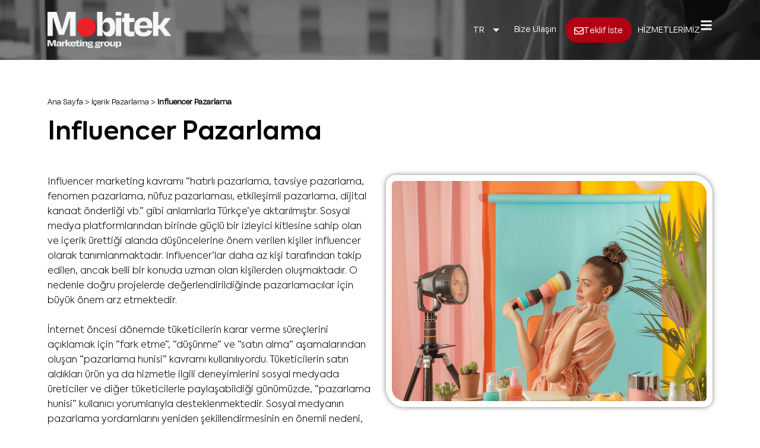

--- FILE ---
content_type: text/html; charset=UTF-8
request_url: https://mobitek.com/influencer-pazarlama/
body_size: 36620
content:
<!DOCTYPE html>
<html lang="tr-TR">
<head><meta charset="UTF-8"><script>if(navigator.userAgent.match(/MSIE|Internet Explorer/i)||navigator.userAgent.match(/Trident\/7\..*?rv:11/i)){var href=document.location.href;if(!href.match(/[?&]nowprocket/)){if(href.indexOf("?")==-1){if(href.indexOf("#")==-1){document.location.href=href+"?nowprocket=1"}else{document.location.href=href.replace("#","?nowprocket=1#")}}else{if(href.indexOf("#")==-1){document.location.href=href+"&nowprocket=1"}else{document.location.href=href.replace("#","&nowprocket=1#")}}}}</script><script>(()=>{class RocketLazyLoadScripts{constructor(){this.v="2.0.4",this.userEvents=["keydown","keyup","mousedown","mouseup","mousemove","mouseover","mouseout","touchmove","touchstart","touchend","touchcancel","wheel","click","dblclick","input"],this.attributeEvents=["onblur","onclick","oncontextmenu","ondblclick","onfocus","onmousedown","onmouseenter","onmouseleave","onmousemove","onmouseout","onmouseover","onmouseup","onmousewheel","onscroll","onsubmit"]}async t(){this.i(),this.o(),/iP(ad|hone)/.test(navigator.userAgent)&&this.h(),this.u(),this.l(this),this.m(),this.k(this),this.p(this),this._(),await Promise.all([this.R(),this.L()]),this.lastBreath=Date.now(),this.S(this),this.P(),this.D(),this.O(),this.M(),await this.C(this.delayedScripts.normal),await this.C(this.delayedScripts.defer),await this.C(this.delayedScripts.async),await this.T(),await this.F(),await this.j(),await this.A(),window.dispatchEvent(new Event("rocket-allScriptsLoaded")),this.everythingLoaded=!0,this.lastTouchEnd&&await new Promise(t=>setTimeout(t,500-Date.now()+this.lastTouchEnd)),this.I(),this.H(),this.U(),this.W()}i(){this.CSPIssue=sessionStorage.getItem("rocketCSPIssue"),document.addEventListener("securitypolicyviolation",t=>{this.CSPIssue||"script-src-elem"!==t.violatedDirective||"data"!==t.blockedURI||(this.CSPIssue=!0,sessionStorage.setItem("rocketCSPIssue",!0))},{isRocket:!0})}o(){window.addEventListener("pageshow",t=>{this.persisted=t.persisted,this.realWindowLoadedFired=!0},{isRocket:!0}),window.addEventListener("pagehide",()=>{this.onFirstUserAction=null},{isRocket:!0})}h(){let t;function e(e){t=e}window.addEventListener("touchstart",e,{isRocket:!0}),window.addEventListener("touchend",function i(o){o.changedTouches[0]&&t.changedTouches[0]&&Math.abs(o.changedTouches[0].pageX-t.changedTouches[0].pageX)<10&&Math.abs(o.changedTouches[0].pageY-t.changedTouches[0].pageY)<10&&o.timeStamp-t.timeStamp<200&&(window.removeEventListener("touchstart",e,{isRocket:!0}),window.removeEventListener("touchend",i,{isRocket:!0}),"INPUT"===o.target.tagName&&"text"===o.target.type||(o.target.dispatchEvent(new TouchEvent("touchend",{target:o.target,bubbles:!0})),o.target.dispatchEvent(new MouseEvent("mouseover",{target:o.target,bubbles:!0})),o.target.dispatchEvent(new PointerEvent("click",{target:o.target,bubbles:!0,cancelable:!0,detail:1,clientX:o.changedTouches[0].clientX,clientY:o.changedTouches[0].clientY})),event.preventDefault()))},{isRocket:!0})}q(t){this.userActionTriggered||("mousemove"!==t.type||this.firstMousemoveIgnored?"keyup"===t.type||"mouseover"===t.type||"mouseout"===t.type||(this.userActionTriggered=!0,this.onFirstUserAction&&this.onFirstUserAction()):this.firstMousemoveIgnored=!0),"click"===t.type&&t.preventDefault(),t.stopPropagation(),t.stopImmediatePropagation(),"touchstart"===this.lastEvent&&"touchend"===t.type&&(this.lastTouchEnd=Date.now()),"click"===t.type&&(this.lastTouchEnd=0),this.lastEvent=t.type,t.composedPath&&t.composedPath()[0].getRootNode()instanceof ShadowRoot&&(t.rocketTarget=t.composedPath()[0]),this.savedUserEvents.push(t)}u(){this.savedUserEvents=[],this.userEventHandler=this.q.bind(this),this.userEvents.forEach(t=>window.addEventListener(t,this.userEventHandler,{passive:!1,isRocket:!0})),document.addEventListener("visibilitychange",this.userEventHandler,{isRocket:!0})}U(){this.userEvents.forEach(t=>window.removeEventListener(t,this.userEventHandler,{passive:!1,isRocket:!0})),document.removeEventListener("visibilitychange",this.userEventHandler,{isRocket:!0}),this.savedUserEvents.forEach(t=>{(t.rocketTarget||t.target).dispatchEvent(new window[t.constructor.name](t.type,t))})}m(){const t="return false",e=Array.from(this.attributeEvents,t=>"data-rocket-"+t),i="["+this.attributeEvents.join("],[")+"]",o="[data-rocket-"+this.attributeEvents.join("],[data-rocket-")+"]",s=(e,i,o)=>{o&&o!==t&&(e.setAttribute("data-rocket-"+i,o),e["rocket"+i]=new Function("event",o),e.setAttribute(i,t))};new MutationObserver(t=>{for(const n of t)"attributes"===n.type&&(n.attributeName.startsWith("data-rocket-")||this.everythingLoaded?n.attributeName.startsWith("data-rocket-")&&this.everythingLoaded&&this.N(n.target,n.attributeName.substring(12)):s(n.target,n.attributeName,n.target.getAttribute(n.attributeName))),"childList"===n.type&&n.addedNodes.forEach(t=>{if(t.nodeType===Node.ELEMENT_NODE)if(this.everythingLoaded)for(const i of[t,...t.querySelectorAll(o)])for(const t of i.getAttributeNames())e.includes(t)&&this.N(i,t.substring(12));else for(const e of[t,...t.querySelectorAll(i)])for(const t of e.getAttributeNames())this.attributeEvents.includes(t)&&s(e,t,e.getAttribute(t))})}).observe(document,{subtree:!0,childList:!0,attributeFilter:[...this.attributeEvents,...e]})}I(){this.attributeEvents.forEach(t=>{document.querySelectorAll("[data-rocket-"+t+"]").forEach(e=>{this.N(e,t)})})}N(t,e){const i=t.getAttribute("data-rocket-"+e);i&&(t.setAttribute(e,i),t.removeAttribute("data-rocket-"+e))}k(t){Object.defineProperty(HTMLElement.prototype,"onclick",{get(){return this.rocketonclick||null},set(e){this.rocketonclick=e,this.setAttribute(t.everythingLoaded?"onclick":"data-rocket-onclick","this.rocketonclick(event)")}})}S(t){function e(e,i){let o=e[i];e[i]=null,Object.defineProperty(e,i,{get:()=>o,set(s){t.everythingLoaded?o=s:e["rocket"+i]=o=s}})}e(document,"onreadystatechange"),e(window,"onload"),e(window,"onpageshow");try{Object.defineProperty(document,"readyState",{get:()=>t.rocketReadyState,set(e){t.rocketReadyState=e},configurable:!0}),document.readyState="loading"}catch(t){console.log("WPRocket DJE readyState conflict, bypassing")}}l(t){this.originalAddEventListener=EventTarget.prototype.addEventListener,this.originalRemoveEventListener=EventTarget.prototype.removeEventListener,this.savedEventListeners=[],EventTarget.prototype.addEventListener=function(e,i,o){o&&o.isRocket||!t.B(e,this)&&!t.userEvents.includes(e)||t.B(e,this)&&!t.userActionTriggered||e.startsWith("rocket-")||t.everythingLoaded?t.originalAddEventListener.call(this,e,i,o):(t.savedEventListeners.push({target:this,remove:!1,type:e,func:i,options:o}),"mouseenter"!==e&&"mouseleave"!==e||t.originalAddEventListener.call(this,e,t.savedUserEvents.push,o))},EventTarget.prototype.removeEventListener=function(e,i,o){o&&o.isRocket||!t.B(e,this)&&!t.userEvents.includes(e)||t.B(e,this)&&!t.userActionTriggered||e.startsWith("rocket-")||t.everythingLoaded?t.originalRemoveEventListener.call(this,e,i,o):t.savedEventListeners.push({target:this,remove:!0,type:e,func:i,options:o})}}J(t,e){this.savedEventListeners=this.savedEventListeners.filter(i=>{let o=i.type,s=i.target||window;return e!==o||t!==s||(this.B(o,s)&&(i.type="rocket-"+o),this.$(i),!1)})}H(){EventTarget.prototype.addEventListener=this.originalAddEventListener,EventTarget.prototype.removeEventListener=this.originalRemoveEventListener,this.savedEventListeners.forEach(t=>this.$(t))}$(t){t.remove?this.originalRemoveEventListener.call(t.target,t.type,t.func,t.options):this.originalAddEventListener.call(t.target,t.type,t.func,t.options)}p(t){let e;function i(e){return t.everythingLoaded?e:e.split(" ").map(t=>"load"===t||t.startsWith("load.")?"rocket-jquery-load":t).join(" ")}function o(o){function s(e){const s=o.fn[e];o.fn[e]=o.fn.init.prototype[e]=function(){return this[0]===window&&t.userActionTriggered&&("string"==typeof arguments[0]||arguments[0]instanceof String?arguments[0]=i(arguments[0]):"object"==typeof arguments[0]&&Object.keys(arguments[0]).forEach(t=>{const e=arguments[0][t];delete arguments[0][t],arguments[0][i(t)]=e})),s.apply(this,arguments),this}}if(o&&o.fn&&!t.allJQueries.includes(o)){const e={DOMContentLoaded:[],"rocket-DOMContentLoaded":[]};for(const t in e)document.addEventListener(t,()=>{e[t].forEach(t=>t())},{isRocket:!0});o.fn.ready=o.fn.init.prototype.ready=function(i){function s(){parseInt(o.fn.jquery)>2?setTimeout(()=>i.bind(document)(o)):i.bind(document)(o)}return"function"==typeof i&&(t.realDomReadyFired?!t.userActionTriggered||t.fauxDomReadyFired?s():e["rocket-DOMContentLoaded"].push(s):e.DOMContentLoaded.push(s)),o([])},s("on"),s("one"),s("off"),t.allJQueries.push(o)}e=o}t.allJQueries=[],o(window.jQuery),Object.defineProperty(window,"jQuery",{get:()=>e,set(t){o(t)}})}P(){const t=new Map;document.write=document.writeln=function(e){const i=document.currentScript,o=document.createRange(),s=i.parentElement;let n=t.get(i);void 0===n&&(n=i.nextSibling,t.set(i,n));const c=document.createDocumentFragment();o.setStart(c,0),c.appendChild(o.createContextualFragment(e)),s.insertBefore(c,n)}}async R(){return new Promise(t=>{this.userActionTriggered?t():this.onFirstUserAction=t})}async L(){return new Promise(t=>{document.addEventListener("DOMContentLoaded",()=>{this.realDomReadyFired=!0,t()},{isRocket:!0})})}async j(){return this.realWindowLoadedFired?Promise.resolve():new Promise(t=>{window.addEventListener("load",t,{isRocket:!0})})}M(){this.pendingScripts=[];this.scriptsMutationObserver=new MutationObserver(t=>{for(const e of t)e.addedNodes.forEach(t=>{"SCRIPT"!==t.tagName||t.noModule||t.isWPRocket||this.pendingScripts.push({script:t,promise:new Promise(e=>{const i=()=>{const i=this.pendingScripts.findIndex(e=>e.script===t);i>=0&&this.pendingScripts.splice(i,1),e()};t.addEventListener("load",i,{isRocket:!0}),t.addEventListener("error",i,{isRocket:!0}),setTimeout(i,1e3)})})})}),this.scriptsMutationObserver.observe(document,{childList:!0,subtree:!0})}async F(){await this.X(),this.pendingScripts.length?(await this.pendingScripts[0].promise,await this.F()):this.scriptsMutationObserver.disconnect()}D(){this.delayedScripts={normal:[],async:[],defer:[]},document.querySelectorAll("script[type$=rocketlazyloadscript]").forEach(t=>{t.hasAttribute("data-rocket-src")?t.hasAttribute("async")&&!1!==t.async?this.delayedScripts.async.push(t):t.hasAttribute("defer")&&!1!==t.defer||"module"===t.getAttribute("data-rocket-type")?this.delayedScripts.defer.push(t):this.delayedScripts.normal.push(t):this.delayedScripts.normal.push(t)})}async _(){await this.L();let t=[];document.querySelectorAll("script[type$=rocketlazyloadscript][data-rocket-src]").forEach(e=>{let i=e.getAttribute("data-rocket-src");if(i&&!i.startsWith("data:")){i.startsWith("//")&&(i=location.protocol+i);try{const o=new URL(i).origin;o!==location.origin&&t.push({src:o,crossOrigin:e.crossOrigin||"module"===e.getAttribute("data-rocket-type")})}catch(t){}}}),t=[...new Map(t.map(t=>[JSON.stringify(t),t])).values()],this.Y(t,"preconnect")}async G(t){if(await this.K(),!0!==t.noModule||!("noModule"in HTMLScriptElement.prototype))return new Promise(e=>{let i;function o(){(i||t).setAttribute("data-rocket-status","executed"),e()}try{if(navigator.userAgent.includes("Firefox/")||""===navigator.vendor||this.CSPIssue)i=document.createElement("script"),[...t.attributes].forEach(t=>{let e=t.nodeName;"type"!==e&&("data-rocket-type"===e&&(e="type"),"data-rocket-src"===e&&(e="src"),i.setAttribute(e,t.nodeValue))}),t.text&&(i.text=t.text),t.nonce&&(i.nonce=t.nonce),i.hasAttribute("src")?(i.addEventListener("load",o,{isRocket:!0}),i.addEventListener("error",()=>{i.setAttribute("data-rocket-status","failed-network"),e()},{isRocket:!0}),setTimeout(()=>{i.isConnected||e()},1)):(i.text=t.text,o()),i.isWPRocket=!0,t.parentNode.replaceChild(i,t);else{const i=t.getAttribute("data-rocket-type"),s=t.getAttribute("data-rocket-src");i?(t.type=i,t.removeAttribute("data-rocket-type")):t.removeAttribute("type"),t.addEventListener("load",o,{isRocket:!0}),t.addEventListener("error",i=>{this.CSPIssue&&i.target.src.startsWith("data:")?(console.log("WPRocket: CSP fallback activated"),t.removeAttribute("src"),this.G(t).then(e)):(t.setAttribute("data-rocket-status","failed-network"),e())},{isRocket:!0}),s?(t.fetchPriority="high",t.removeAttribute("data-rocket-src"),t.src=s):t.src="data:text/javascript;base64,"+window.btoa(unescape(encodeURIComponent(t.text)))}}catch(i){t.setAttribute("data-rocket-status","failed-transform"),e()}});t.setAttribute("data-rocket-status","skipped")}async C(t){const e=t.shift();return e?(e.isConnected&&await this.G(e),this.C(t)):Promise.resolve()}O(){this.Y([...this.delayedScripts.normal,...this.delayedScripts.defer,...this.delayedScripts.async],"preload")}Y(t,e){this.trash=this.trash||[];let i=!0;var o=document.createDocumentFragment();t.forEach(t=>{const s=t.getAttribute&&t.getAttribute("data-rocket-src")||t.src;if(s&&!s.startsWith("data:")){const n=document.createElement("link");n.href=s,n.rel=e,"preconnect"!==e&&(n.as="script",n.fetchPriority=i?"high":"low"),t.getAttribute&&"module"===t.getAttribute("data-rocket-type")&&(n.crossOrigin=!0),t.crossOrigin&&(n.crossOrigin=t.crossOrigin),t.integrity&&(n.integrity=t.integrity),t.nonce&&(n.nonce=t.nonce),o.appendChild(n),this.trash.push(n),i=!1}}),document.head.appendChild(o)}W(){this.trash.forEach(t=>t.remove())}async T(){try{document.readyState="interactive"}catch(t){}this.fauxDomReadyFired=!0;try{await this.K(),this.J(document,"readystatechange"),document.dispatchEvent(new Event("rocket-readystatechange")),await this.K(),document.rocketonreadystatechange&&document.rocketonreadystatechange(),await this.K(),this.J(document,"DOMContentLoaded"),document.dispatchEvent(new Event("rocket-DOMContentLoaded")),await this.K(),this.J(window,"DOMContentLoaded"),window.dispatchEvent(new Event("rocket-DOMContentLoaded"))}catch(t){console.error(t)}}async A(){try{document.readyState="complete"}catch(t){}try{await this.K(),this.J(document,"readystatechange"),document.dispatchEvent(new Event("rocket-readystatechange")),await this.K(),document.rocketonreadystatechange&&document.rocketonreadystatechange(),await this.K(),this.J(window,"load"),window.dispatchEvent(new Event("rocket-load")),await this.K(),window.rocketonload&&window.rocketonload(),await this.K(),this.allJQueries.forEach(t=>t(window).trigger("rocket-jquery-load")),await this.K(),this.J(window,"pageshow");const t=new Event("rocket-pageshow");t.persisted=this.persisted,window.dispatchEvent(t),await this.K(),window.rocketonpageshow&&window.rocketonpageshow({persisted:this.persisted})}catch(t){console.error(t)}}async K(){Date.now()-this.lastBreath>45&&(await this.X(),this.lastBreath=Date.now())}async X(){return document.hidden?new Promise(t=>setTimeout(t)):new Promise(t=>requestAnimationFrame(t))}B(t,e){return e===document&&"readystatechange"===t||(e===document&&"DOMContentLoaded"===t||(e===window&&"DOMContentLoaded"===t||(e===window&&"load"===t||e===window&&"pageshow"===t)))}static run(){(new RocketLazyLoadScripts).t()}}RocketLazyLoadScripts.run()})();</script>
	
	<meta name="viewport" content="width=device-width, initial-scale=1.0, viewport-fit=cover" />		<meta name='robots' content='index, follow, max-image-preview:large, max-snippet:-1, max-video-preview:-1' />

	<!-- This site is optimized with the Yoast SEO plugin v26.8 - https://yoast.com/product/yoast-seo-wordpress/ -->
	<title>Influencer Pazarlama - Mobitek</title><style id="perfmatters-used-css">.wpml-ls-legacy-dropdown{width:15.5em;max-width:100%;}.wpml-ls-legacy-dropdown>ul{position:relative;padding:0;margin:0 !important;list-style-type:none;}.wpml-ls-legacy-dropdown .wpml-ls-current-language:focus .wpml-ls-sub-menu,.wpml-ls-legacy-dropdown .wpml-ls-current-language:hover .wpml-ls-sub-menu{visibility:visible;}.wpml-ls-legacy-dropdown .wpml-ls-item{padding:0;margin:0;list-style-type:none;}.wpml-ls-legacy-dropdown a{display:block;text-decoration:none;color:#444;border:1px solid #cdcdcd;background-color:#fff;padding:5px 10px;line-height:1;}.wpml-ls-legacy-dropdown a span{vertical-align:middle;}.wpml-ls-legacy-dropdown a.wpml-ls-item-toggle{position:relative;padding-right:calc(10px + 1.4em);}.wpml-ls-legacy-dropdown a.wpml-ls-item-toggle:after{content:"";vertical-align:middle;display:inline-block;border:.35em solid transparent;border-top:.5em solid;position:absolute;right:10px;top:calc(50% - .175em);}.wpml-ls-legacy-dropdown .wpml-ls-current-language:hover>a,.wpml-ls-legacy-dropdown a:focus,.wpml-ls-legacy-dropdown a:hover{color:#000;background:#eee;}.wpml-ls-legacy-dropdown .wpml-ls-sub-menu{visibility:hidden;position:absolute;top:100%;right:0;left:0;border-top:1px solid #cdcdcd;padding:0;margin:0;list-style-type:none;z-index:101;}.wpml-ls-legacy-dropdown .wpml-ls-sub-menu a{border-width:0 1px 1px;}.wpml-ls-legacy-dropdown .wpml-ls-flag{display:inline;vertical-align:middle;}.wpml-ls-legacy-dropdown .wpml-ls-flag+span{margin-left:.4em;}*,body{margin:0;padding:0;}.elementor-screen-only,.screen-reader-text,.screen-reader-text span,.ui-helper-hidden-accessible{height:1px;margin:-1px;overflow:hidden;padding:0;position:absolute;top:-10000em;width:1px;clip:rect(0,0,0,0);border:0;}.elementor *,.elementor :after,.elementor :before{box-sizing:border-box;}.elementor a{box-shadow:none;text-decoration:none;}.elementor img{border:none;border-radius:0;box-shadow:none;height:auto;max-width:100%;}.elementor embed,.elementor iframe,.elementor object,.elementor video{border:none;line-height:1;margin:0;max-width:100%;width:100%;}.elementor-widget-wrap .elementor-element.elementor-widget__width-auto,.elementor-widget-wrap .elementor-element.elementor-widget__width-initial{max-width:100%;}.elementor-element{--flex-direction:initial;--flex-wrap:initial;--justify-content:initial;--align-items:initial;--align-content:initial;--gap:initial;--flex-basis:initial;--flex-grow:initial;--flex-shrink:initial;--order:initial;--align-self:initial;align-self:var(--align-self);flex-basis:var(--flex-basis);flex-grow:var(--flex-grow);flex-shrink:var(--flex-shrink);order:var(--order);}.elementor-element:where(.e-con-full,.elementor-widget){align-content:var(--align-content);align-items:var(--align-items);flex-direction:var(--flex-direction);flex-wrap:var(--flex-wrap);gap:var(--row-gap) var(--column-gap);justify-content:var(--justify-content);}.elementor-align-center{text-align:center;}.elementor-align-center .elementor-button,.elementor-align-left .elementor-button,.elementor-align-right .elementor-button{width:auto;}:root{--page-title-display:block;}@keyframes eicon-spin{0%{transform:rotate(0deg);}to{transform:rotate(359deg);}}.elementor-section{position:relative;}.elementor-section .elementor-container{display:flex;margin-left:auto;margin-right:auto;position:relative;}@media (max-width:1024px){.elementor-section .elementor-container{flex-wrap:wrap;}}.elementor-section.elementor-section-boxed>.elementor-container{max-width:1140px;}.elementor-widget-wrap{align-content:flex-start;flex-wrap:wrap;position:relative;width:100%;}.elementor:not(.elementor-bc-flex-widget) .elementor-widget-wrap{display:flex;}.elementor-widget-wrap>.elementor-element{width:100%;}.elementor-widget{position:relative;}.elementor-widget:not(:last-child){margin-bottom:var(--kit-widget-spacing,20px);}.elementor-widget:not(:last-child).elementor-absolute,.elementor-widget:not(:last-child).elementor-widget__width-auto,.elementor-widget:not(:last-child).elementor-widget__width-initial{margin-bottom:0;}.elementor-column{display:flex;min-height:1px;position:relative;}.elementor-column-gap-default>.elementor-column>.elementor-element-populated{padding:10px;}@media (min-width:768px){.elementor-column.elementor-col-10,.elementor-column[data-col="10"]{width:10%;}.elementor-column.elementor-col-11,.elementor-column[data-col="11"]{width:11.111%;}.elementor-column.elementor-col-12,.elementor-column[data-col="12"]{width:12.5%;}.elementor-column.elementor-col-14,.elementor-column[data-col="14"]{width:14.285%;}.elementor-column.elementor-col-16,.elementor-column[data-col="16"]{width:16.666%;}.elementor-column.elementor-col-20,.elementor-column[data-col="20"]{width:20%;}.elementor-column.elementor-col-25,.elementor-column[data-col="25"]{width:25%;}.elementor-column.elementor-col-30,.elementor-column[data-col="30"]{width:30%;}.elementor-column.elementor-col-33,.elementor-column[data-col="33"]{width:33.333%;}.elementor-column.elementor-col-40,.elementor-column[data-col="40"]{width:40%;}.elementor-column.elementor-col-50,.elementor-column[data-col="50"]{width:50%;}.elementor-column.elementor-col-60,.elementor-column[data-col="60"]{width:60%;}.elementor-column.elementor-col-66,.elementor-column[data-col="66"]{width:66.666%;}.elementor-column.elementor-col-70,.elementor-column[data-col="70"]{width:70%;}.elementor-column.elementor-col-75,.elementor-column[data-col="75"]{width:75%;}.elementor-column.elementor-col-80,.elementor-column[data-col="80"]{width:80%;}.elementor-column.elementor-col-83,.elementor-column[data-col="83"]{width:83.333%;}.elementor-column.elementor-col-90,.elementor-column[data-col="90"]{width:90%;}.elementor-column.elementor-col-100,.elementor-column[data-col="100"]{width:100%;}}@media (max-width:767px){.elementor-column{width:100%;}}.elementor-grid{display:grid;grid-column-gap:var(--grid-column-gap);grid-row-gap:var(--grid-row-gap);}.elementor-grid .elementor-grid-item{min-width:0;}.elementor-grid-0 .elementor-grid{display:inline-block;margin-bottom:calc(-1 * var(--grid-row-gap));width:100%;word-spacing:var(--grid-column-gap);}.elementor-grid-0 .elementor-grid .elementor-grid-item{display:inline-block;margin-bottom:var(--grid-row-gap);word-break:break-word;}@media (min-width:1025px){#elementor-device-mode:after{content:"desktop";}}@media (min-width:-1){#elementor-device-mode:after{content:"widescreen";}}@media (max-width:-1){#elementor-device-mode:after{content:"laptop";content:"tablet_extra";}}@media (max-width:1024px){#elementor-device-mode:after{content:"tablet";}}@media (max-width:-1){#elementor-device-mode:after{content:"mobile_extra";}}@media (max-width:767px){#elementor-device-mode:after{content:"mobile";}}@media (prefers-reduced-motion:no-preference){html{scroll-behavior:smooth;}}.e-con:before,.e-con>.elementor-background-slideshow:before,.e-con>.elementor-motion-effects-container>.elementor-motion-effects-layer:before,:is(.e-con,.e-con>.e-con-inner)>.elementor-background-video-container:before{border-block-end-width:var(--border-block-end-width);border-block-start-width:var(--border-block-start-width);border-color:var(--border-color);border-inline-end-width:var(--border-inline-end-width);border-inline-start-width:var(--border-inline-start-width);border-radius:var(--border-radius);border-style:var(--border-style);content:var(--background-overlay);display:block;height:max(100% + var(--border-top-width) + var(--border-bottom-width),100%);left:calc(0px - var(--border-left-width));mix-blend-mode:var(--overlay-mix-blend-mode);opacity:var(--overlay-opacity);position:absolute;top:calc(0px - var(--border-top-width));transition:var(--overlay-transition,.3s);width:max(100% + var(--border-left-width) + var(--border-right-width),100%);}.elementor-element:where(:not(.e-con)):where(:not(.e-div-block-base)) .elementor-widget-container,.elementor-element:where(:not(.e-con)):where(:not(.e-div-block-base)):not(:has(.elementor-widget-container)){transition:background .3s,border .3s,border-radius .3s,box-shadow .3s,transform var(--e-transform-transition-duration,.4s);}.elementor-heading-title{line-height:1;margin:0;padding:0;}.elementor-button{background-color:#69727d;border-radius:3px;color:#fff;display:inline-block;font-size:15px;line-height:1;padding:12px 24px;fill:#fff;text-align:center;transition:all .3s;}.elementor-button:focus,.elementor-button:hover,.elementor-button:visited{color:#fff;}.elementor-button-content-wrapper{display:flex;flex-direction:row;gap:5px;justify-content:center;}.elementor-button-icon{align-items:center;display:flex;}.elementor-button-icon svg{height:auto;width:1em;}.elementor-button-icon .e-font-icon-svg{height:1em;}.elementor-button-text{display:inline-block;}.elementor-button span{text-decoration:inherit;}.elementor-icon{color:#69727d;display:inline-block;font-size:50px;line-height:1;text-align:center;transition:all .3s;}.elementor-icon:hover{color:#69727d;}.elementor-icon i,.elementor-icon svg{display:block;height:1em;position:relative;width:1em;}.elementor-icon i:before,.elementor-icon svg:before{left:50%;position:absolute;transform:translateX(-50%);}.elementor-shape-circle .elementor-icon{border-radius:50%;}.animated{animation-duration:1.25s;}.animated.animated-slow{animation-duration:2s;}.animated.animated-fast{animation-duration:.75s;}.animated.infinite{animation-iteration-count:infinite;}.animated.reverse{animation-direction:reverse;animation-fill-mode:forwards;}@media (prefers-reduced-motion:reduce){.animated{animation:none;}}@media (max-width:767px){.elementor .elementor-hidden-mobile,.elementor .elementor-hidden-phone{display:none;}}.elementor-column .elementor-spacer-inner{height:var(--spacer-size);}.elementor-item:after,.elementor-item:before{display:block;position:absolute;transition:.3s;transition-timing-function:cubic-bezier(.58,.3,.005,1);}.elementor-item:not(:hover):not(:focus):not(.elementor-item-active):not(.highlighted):after,.elementor-item:not(:hover):not(:focus):not(.elementor-item-active):not(.highlighted):before{opacity:0;}.elementor-item-active:after,.elementor-item-active:before,.elementor-item.highlighted:after,.elementor-item.highlighted:before,.elementor-item:focus:after,.elementor-item:focus:before,.elementor-item:hover:after,.elementor-item:hover:before{transform:scale(1);}.e--pointer-double-line .elementor-item:after,.e--pointer-double-line .elementor-item:before,.e--pointer-overline .elementor-item:after,.e--pointer-overline .elementor-item:before,.e--pointer-underline .elementor-item:after,.e--pointer-underline .elementor-item:before{background-color:#3f444b;height:3px;left:0;width:100%;z-index:2;}.e--pointer-double-line .elementor-item:after,.e--pointer-underline .elementor-item:after{bottom:0;content:"";}.elementor-nav-menu--main .elementor-nav-menu a{transition:.4s;}.elementor-nav-menu--main .elementor-nav-menu a,.elementor-nav-menu--main .elementor-nav-menu a.highlighted,.elementor-nav-menu--main .elementor-nav-menu a:focus,.elementor-nav-menu--main .elementor-nav-menu a:hover{padding:13px 20px;}.elementor-nav-menu--main .elementor-nav-menu a.current{background:#1f2124;color:#fff;}.elementor-nav-menu--main .elementor-nav-menu a.disabled{background:#3f444b;color:#88909b;}.elementor-nav-menu--main .elementor-nav-menu ul{border-style:solid;border-width:0;padding:0;position:absolute;width:12em;}.elementor-nav-menu--main .elementor-nav-menu span.scroll-down,.elementor-nav-menu--main .elementor-nav-menu span.scroll-up{background:#fff;display:none;height:20px;overflow:hidden;position:absolute;visibility:hidden;}.elementor-nav-menu--main .elementor-nav-menu span.scroll-down-arrow,.elementor-nav-menu--main .elementor-nav-menu span.scroll-up-arrow{border:8px dashed transparent;border-bottom:8px solid #33373d;height:0;left:50%;margin-inline-start:-8px;overflow:hidden;position:absolute;top:-2px;width:0;}.elementor-nav-menu--main .elementor-nav-menu span.scroll-down-arrow{border-color:#33373d transparent transparent;border-style:solid dashed dashed;top:6px;}.elementor-nav-menu--layout-horizontal .elementor-nav-menu{display:flex;flex-wrap:wrap;}.elementor-nav-menu--layout-horizontal .elementor-nav-menu a{flex-grow:1;white-space:nowrap;}.elementor-nav-menu__align-right .elementor-nav-menu{justify-content:flex-end;margin-left:auto;}.elementor-nav-menu__align-left .elementor-nav-menu{justify-content:flex-start;margin-right:auto;}.elementor-nav-menu__align-start .elementor-nav-menu{justify-content:flex-start;margin-inline-end:auto;}.elementor-nav-menu__align-start .elementor-nav-menu--layout-vertical>ul>li>a{justify-content:flex-start;}.elementor-nav-menu__align-end .elementor-nav-menu{justify-content:flex-end;margin-inline-start:auto;}.elementor-nav-menu__align-end .elementor-nav-menu--layout-vertical>ul>li>a{justify-content:flex-end;}.elementor-nav-menu__align-center .elementor-nav-menu{justify-content:center;margin-inline-end:auto;margin-inline-start:auto;}.elementor-nav-menu__align-justify .elementor-nav-menu--layout-horizontal .elementor-nav-menu{width:100%;}.elementor-widget-nav-menu .elementor-widget-container,.elementor-widget-nav-menu:not(:has(.elementor-widget-container)):not([class*=elementor-hidden-]){display:flex;flex-direction:column;}.elementor-nav-menu{position:relative;z-index:2;}.elementor-nav-menu:after{clear:both;content:" ";display:block;font:0/0 serif;height:0;overflow:hidden;visibility:hidden;}.elementor-nav-menu,.elementor-nav-menu li,.elementor-nav-menu ul{display:block;line-height:normal;list-style:none;margin:0;padding:0;-webkit-tap-highlight-color:rgba(0,0,0,0);}.elementor-nav-menu ul{display:none;}.elementor-nav-menu ul ul a,.elementor-nav-menu ul ul a:active,.elementor-nav-menu ul ul a:focus,.elementor-nav-menu ul ul a:hover{border-left:16px solid transparent;}.elementor-nav-menu ul ul ul a,.elementor-nav-menu ul ul ul a:active,.elementor-nav-menu ul ul ul a:focus,.elementor-nav-menu ul ul ul a:hover{border-left:24px solid transparent;}.elementor-nav-menu ul ul ul ul a,.elementor-nav-menu ul ul ul ul a:active,.elementor-nav-menu ul ul ul ul a:focus,.elementor-nav-menu ul ul ul ul a:hover{border-left:32px solid transparent;}.elementor-nav-menu ul ul ul ul ul a,.elementor-nav-menu ul ul ul ul ul a:active,.elementor-nav-menu ul ul ul ul ul a:focus,.elementor-nav-menu ul ul ul ul ul a:hover{border-left:40px solid transparent;}.elementor-nav-menu a,.elementor-nav-menu li{position:relative;}.elementor-nav-menu li{border-width:0;}.elementor-nav-menu a{align-items:center;display:flex;}.elementor-nav-menu a,.elementor-nav-menu a:focus,.elementor-nav-menu a:hover{line-height:20px;padding:10px 20px;}.elementor-nav-menu a.current{background:#1f2124;color:#fff;}.elementor-nav-menu a.disabled{color:#88909b;cursor:not-allowed;}.elementor-nav-menu .e-plus-icon:before{content:"+";}.elementor-nav-menu .sub-arrow{align-items:center;display:flex;line-height:1;margin-block-end:-10px;margin-block-start:-10px;padding:10px;padding-inline-end:0;}.elementor-nav-menu .sub-arrow i{pointer-events:none;}.elementor-nav-menu .sub-arrow .fa.fa-chevron-down,.elementor-nav-menu .sub-arrow .fas.fa-chevron-down{font-size:.7em;}.elementor-nav-menu .sub-arrow .e-font-icon-svg{height:1em;width:1em;}.elementor-nav-menu .sub-arrow .e-font-icon-svg.fa-svg-chevron-down{height:.7em;width:.7em;}.elementor-nav-menu--dropdown .elementor-item.elementor-item-active,.elementor-nav-menu--dropdown .elementor-item.highlighted,.elementor-nav-menu--dropdown .elementor-item:focus,.elementor-nav-menu--dropdown .elementor-item:hover,.elementor-sub-item.elementor-item-active,.elementor-sub-item.highlighted,.elementor-sub-item:focus,.elementor-sub-item:hover{background-color:#3f444b;color:#fff;}.elementor-nav-menu--dropdown{background-color:#fff;font-size:13px;}.elementor-nav-menu--dropdown-none .elementor-menu-toggle,.elementor-nav-menu--dropdown-none .elementor-nav-menu--dropdown{display:none;}.elementor-nav-menu--dropdown.elementor-nav-menu__container{margin-top:10px;overflow-x:hidden;overflow-y:auto;transform-origin:top;transition:max-height .3s,transform .3s;}.elementor-nav-menu--dropdown a{color:#33373d;}ul.elementor-nav-menu--dropdown a,ul.elementor-nav-menu--dropdown a:focus,ul.elementor-nav-menu--dropdown a:hover{border-inline-start:8px solid transparent;text-shadow:none;}.elementor-nav-menu__text-align-center .elementor-nav-menu--dropdown .elementor-nav-menu a{justify-content:center;}@keyframes hide-scroll{0%,to{overflow:hidden;}}[data-elementor-type=popup] .elementor-section-wrap:not(:empty)+#elementor-add-new-section,[data-elementor-type=popup]:not(.elementor-edit-area){display:none;}.elementor-popup-modal.dialog-type-lightbox{background-color:transparent;display:flex;pointer-events:none;-webkit-user-select:auto;-moz-user-select:auto;user-select:auto;}.elementor-popup-modal .dialog-buttons-wrapper,.elementor-popup-modal .dialog-header{display:none;}.elementor-popup-modal .dialog-close-button{display:none;inset-inline-end:20px;margin-top:0;opacity:1;pointer-events:all;top:20px;z-index:9999;}.elementor-popup-modal .dialog-close-button svg{fill:#1f2124;height:1em;width:1em;}.elementor-popup-modal .dialog-widget-content{background-color:#fff;border-radius:0;box-shadow:none;max-height:100%;max-width:100%;overflow:visible;pointer-events:all;width:auto;}.elementor-popup-modal .dialog-message{display:flex;max-height:100vh;max-width:100vw;overflow:auto;padding:0;width:640px;}.elementor-popup-modal .elementor{width:100%;}.elementor-widget-image{text-align:center;}.elementor-widget-image a{display:inline-block;}.elementor-widget-image a img[src$=".svg"]{width:48px;}.elementor-widget-image img{display:inline-block;vertical-align:middle;}.elementor-widget-heading .elementor-heading-title[class*=elementor-size-]>a{color:inherit;font-size:inherit;line-height:inherit;}.elementor-widget-icon-box .elementor-icon-box-wrapper{display:block;text-align:center;}.elementor-widget-icon-box .elementor-icon-box-icon{margin-bottom:var(--icon-box-icon-margin,15px);margin-left:auto;margin-right:auto;}@media (min-width:768px){.elementor-widget-icon-box.elementor-vertical-align-middle .elementor-icon-box-wrapper{align-items:center;}}.elementor-widget-icon-box.elementor-position-left .elementor-icon-box-wrapper,.elementor-widget-icon-box.elementor-position-right .elementor-icon-box-wrapper{display:flex;}.elementor-widget-icon-box.elementor-position-left .elementor-icon-box-icon,.elementor-widget-icon-box.elementor-position-right .elementor-icon-box-icon{display:inline-flex;flex:0 0 auto;}.elementor-widget-icon-box.elementor-position-right .elementor-icon-box-wrapper{flex-direction:row-reverse;text-align:end;}.elementor-widget-icon-box.elementor-position-right .elementor-icon-box-icon{margin-bottom:unset;margin-left:var(--icon-box-icon-margin,15px);margin-right:0;}.elementor-widget-icon-box.elementor-position-left .elementor-icon-box-wrapper{flex-direction:row;text-align:start;}.elementor-widget-icon-box.elementor-position-left .elementor-icon-box-icon{margin-bottom:unset;margin-left:0;margin-right:var(--icon-box-icon-margin,15px);}@media (max-width:767px){.elementor-widget-icon-box.elementor-mobile-position-left .elementor-icon-box-wrapper,.elementor-widget-icon-box.elementor-mobile-position-right .elementor-icon-box-wrapper{display:flex;}.elementor-widget-icon-box.elementor-mobile-position-left .elementor-icon-box-icon,.elementor-widget-icon-box.elementor-mobile-position-right .elementor-icon-box-icon{display:inline-flex;flex:0 0 auto;}.elementor-widget-icon-box.elementor-mobile-position-right .elementor-icon-box-wrapper{flex-direction:row-reverse;text-align:end;}.elementor-widget-icon-box.elementor-mobile-position-right .elementor-icon-box-icon{margin-bottom:unset;margin-left:var(--icon-box-icon-margin,15px);margin-right:0;}.elementor-widget-icon-box.elementor-mobile-position-left .elementor-icon-box-wrapper{flex-direction:row;text-align:start;}.elementor-widget-icon-box.elementor-mobile-position-left .elementor-icon-box-icon{margin-bottom:unset;margin-left:0;margin-right:var(--icon-box-icon-margin,15px);}.elementor-widget-icon-box.elementor-position-left .elementor-icon-box-icon,.elementor-widget-icon-box.elementor-position-right .elementor-icon-box-icon{display:block;flex:unset;}}.elementor-widget-icon-box .elementor-icon-box-title a{color:inherit;}.elementor-widget-icon-box .elementor-icon-box-content{flex-grow:1;}.elementor-sticky--active{z-index:99;}.e-con.elementor-sticky--active{z-index:var(--z-index,99);}.elementor-widget-social-icons.elementor-grid-0 .elementor-widget-container,.elementor-widget-social-icons.elementor-grid-0:not(:has(.elementor-widget-container)),.elementor-widget-social-icons.elementor-grid-mobile-0 .elementor-widget-container,.elementor-widget-social-icons.elementor-grid-mobile-0:not(:has(.elementor-widget-container)),.elementor-widget-social-icons.elementor-grid-tablet-0 .elementor-widget-container,.elementor-widget-social-icons.elementor-grid-tablet-0:not(:has(.elementor-widget-container)){font-size:0;line-height:1;}.elementor-widget-social-icons:not(.elementor-grid-0):not(.elementor-grid-tablet-0):not(.elementor-grid-mobile-0) .elementor-grid{display:inline-grid;}.elementor-widget-social-icons .elementor-grid{grid-column-gap:var(--grid-column-gap,5px);grid-row-gap:var(--grid-row-gap,5px);grid-template-columns:var(--grid-template-columns);justify-content:var(--justify-content,center);justify-items:var(--justify-content,center);}.elementor-icon.elementor-social-icon{font-size:var(--icon-size,25px);height:calc(var(--icon-size,25px) + 2 * var(--icon-padding,.5em));line-height:var(--icon-size,25px);width:calc(var(--icon-size,25px) + 2 * var(--icon-padding,.5em));}.elementor-social-icon{--e-social-icon-icon-color:#fff;align-items:center;background-color:#69727d;cursor:pointer;display:inline-flex;justify-content:center;text-align:center;}.elementor-social-icon svg{fill:var(--e-social-icon-icon-color);}.elementor-social-icon:last-child{margin:0;}.elementor-social-icon:hover{color:#fff;opacity:.9;}.elementor-social-icon-facebook,.elementor-social-icon-facebook-f{background-color:#3b5998;}.elementor-social-icon-instagram{background-color:#262626;}.elementor-social-icon-linkedin,.elementor-social-icon-linkedin-in{background-color:#0077b5;}.elementor-social-icon-youtube{background-color:#cd201f;}.elementor-widget-divider{--divider-border-style:none;--divider-border-width:1px;--divider-color:#0c0d0e;--divider-icon-size:20px;--divider-element-spacing:10px;--divider-pattern-height:24px;--divider-pattern-size:20px;--divider-pattern-url:none;--divider-pattern-repeat:repeat-x;}.elementor-widget-divider .elementor-divider{display:flex;}.elementor-widget-divider .elementor-icon{font-size:var(--divider-icon-size);}.elementor-widget-divider .elementor-divider-separator{direction:ltr;display:flex;margin:0;}.elementor-widget-divider:not(.elementor-widget-divider--view-line_text):not(.elementor-widget-divider--view-line_icon) .elementor-divider-separator{border-block-start:var(--divider-border-width) var(--divider-border-style) var(--divider-color);}.elementor-widget-breadcrumbs{font-size:.85em;}.elementor-widget-breadcrumbs p{margin-bottom:0;}</style>
	<link rel="canonical" href="https://mobitek.com/influencer-pazarlama/" />
	<meta property="og:locale" content="tr_TR" />
	<meta property="og:type" content="article" />
	<meta property="og:title" content="Influencer Pazarlama - Mobitek" />
	<meta property="og:description" content="Influencer Pazarlama Influencer marketing kavramı “hatırlı pazarlama, tavsiye pazarlama, fenomen pazarlama, nüfuz pazarlaması, etkileşimli pazarlama, dijital kanaat önderliği vb.” gibi anlamlarla Türkçe’ye aktarılmıştır. Sosyal medya platformlarından birinde güçlü bir izleyici kitlesine sahip olan ve içerik ürettiği alanda düşüncelerine önem verilen kişiler influencer olarak tanımlanmaktadır. Influencer’lar daha az kişi tarafından takip edilen, ancak belli bir konuda&hellip; Continue reading Influencer Pazarlama" />
	<meta property="og:url" content="https://mobitek.com/influencer-pazarlama/" />
	<meta property="og:site_name" content="Mobitek" />
	<meta property="article:modified_time" content="2024-08-02T10:27:39+00:00" />
	<meta property="og:image" content="https://mobitek.com/wp-content/uploads/2024/07/Influencer-Pazarlama.webp" />
	<meta name="twitter:card" content="summary_large_image" />
	<script type="application/ld+json" class="yoast-schema-graph">{"@context":"https://schema.org","@graph":[{"@type":"WebPage","@id":"https://mobitek.com/influencer-pazarlama/","url":"https://mobitek.com/influencer-pazarlama/","name":"Influencer Pazarlama - Mobitek","isPartOf":{"@id":"https://mobitek.com/#website"},"primaryImageOfPage":{"@id":"https://mobitek.com/influencer-pazarlama/#primaryimage"},"image":{"@id":"https://mobitek.com/influencer-pazarlama/#primaryimage"},"thumbnailUrl":"https://mobitek.com/wp-content/uploads/2024/07/Influencer-Pazarlama.webp","datePublished":"2024-07-18T21:58:43+00:00","dateModified":"2024-08-02T10:27:39+00:00","breadcrumb":{"@id":"https://mobitek.com/influencer-pazarlama/#breadcrumb"},"inLanguage":"tr","potentialAction":[{"@type":"ReadAction","target":["https://mobitek.com/influencer-pazarlama/"]}]},{"@type":"ImageObject","inLanguage":"tr","@id":"https://mobitek.com/influencer-pazarlama/#primaryimage","url":"https://mobitek.com/wp-content/uploads/2024/07/Influencer-Pazarlama.webp","contentUrl":"https://mobitek.com/wp-content/uploads/2024/07/Influencer-Pazarlama.webp","width":768,"height":538},{"@type":"BreadcrumbList","@id":"https://mobitek.com/influencer-pazarlama/#breadcrumb","itemListElement":[{"@type":"ListItem","position":1,"name":"Ana Sayfa","item":"https://mobitek.com/"},{"@type":"ListItem","position":2,"name":"İçerik Pazarlama","item":"https://mobitek.com/icerik-pazarlama/"},{"@type":"ListItem","position":3,"name":"Influencer Pazarlama"}]},{"@type":"WebSite","@id":"https://mobitek.com/#website","url":"https://mobitek.com/","name":"Mobitek","description":"V2","potentialAction":[{"@type":"SearchAction","target":{"@type":"EntryPoint","urlTemplate":"https://mobitek.com/?s={search_term_string}"},"query-input":{"@type":"PropertyValueSpecification","valueRequired":true,"valueName":"search_term_string"}}],"inLanguage":"tr"}]}</script>
	<!-- / Yoast SEO plugin. -->



<style id='wp-img-auto-sizes-contain-inline-css'>
img:is([sizes=auto i],[sizes^="auto," i]){contain-intrinsic-size:3000px 1500px}
/*# sourceURL=wp-img-auto-sizes-contain-inline-css */
</style>
<style id='classic-theme-styles-inline-css'>
/*! This file is auto-generated */
.wp-block-button__link{color:#fff;background-color:#32373c;border-radius:9999px;box-shadow:none;text-decoration:none;padding:calc(.667em + 2px) calc(1.333em + 2px);font-size:1.125em}.wp-block-file__button{background:#32373c;color:#fff;text-decoration:none}
/*# sourceURL=/wp-includes/css/classic-themes.min.css */
</style>
<link rel="stylesheet" id="twenty-twenty-one-custom-color-overrides-css" href="https://mobitek.com/wp-content/themes/mobitek/assets/css/custom-color-overrides.css?ver=6.9" media="print" onload="this.media=&#039;all&#039;;this.onload=null;">
<style id='global-styles-inline-css'>
:root{--wp--preset--aspect-ratio--square: 1;--wp--preset--aspect-ratio--4-3: 4/3;--wp--preset--aspect-ratio--3-4: 3/4;--wp--preset--aspect-ratio--3-2: 3/2;--wp--preset--aspect-ratio--2-3: 2/3;--wp--preset--aspect-ratio--16-9: 16/9;--wp--preset--aspect-ratio--9-16: 9/16;--wp--preset--color--black: #000000;--wp--preset--color--cyan-bluish-gray: #abb8c3;--wp--preset--color--white: #FFFFFF;--wp--preset--color--pale-pink: #f78da7;--wp--preset--color--vivid-red: #cf2e2e;--wp--preset--color--luminous-vivid-orange: #ff6900;--wp--preset--color--luminous-vivid-amber: #fcb900;--wp--preset--color--light-green-cyan: #7bdcb5;--wp--preset--color--vivid-green-cyan: #00d084;--wp--preset--color--pale-cyan-blue: #8ed1fc;--wp--preset--color--vivid-cyan-blue: #0693e3;--wp--preset--color--vivid-purple: #9b51e0;--wp--preset--color--dark-gray: #28303D;--wp--preset--color--gray: #39414D;--wp--preset--color--green: #D1E4DD;--wp--preset--color--blue: #D1DFE4;--wp--preset--color--purple: #D1D1E4;--wp--preset--color--red: #E4D1D1;--wp--preset--color--orange: #E4DAD1;--wp--preset--color--yellow: #EEEADD;--wp--preset--gradient--vivid-cyan-blue-to-vivid-purple: linear-gradient(135deg,rgb(6,147,227) 0%,rgb(155,81,224) 100%);--wp--preset--gradient--light-green-cyan-to-vivid-green-cyan: linear-gradient(135deg,rgb(122,220,180) 0%,rgb(0,208,130) 100%);--wp--preset--gradient--luminous-vivid-amber-to-luminous-vivid-orange: linear-gradient(135deg,rgb(252,185,0) 0%,rgb(255,105,0) 100%);--wp--preset--gradient--luminous-vivid-orange-to-vivid-red: linear-gradient(135deg,rgb(255,105,0) 0%,rgb(207,46,46) 100%);--wp--preset--gradient--very-light-gray-to-cyan-bluish-gray: linear-gradient(135deg,rgb(238,238,238) 0%,rgb(169,184,195) 100%);--wp--preset--gradient--cool-to-warm-spectrum: linear-gradient(135deg,rgb(74,234,220) 0%,rgb(151,120,209) 20%,rgb(207,42,186) 40%,rgb(238,44,130) 60%,rgb(251,105,98) 80%,rgb(254,248,76) 100%);--wp--preset--gradient--blush-light-purple: linear-gradient(135deg,rgb(255,206,236) 0%,rgb(152,150,240) 100%);--wp--preset--gradient--blush-bordeaux: linear-gradient(135deg,rgb(254,205,165) 0%,rgb(254,45,45) 50%,rgb(107,0,62) 100%);--wp--preset--gradient--luminous-dusk: linear-gradient(135deg,rgb(255,203,112) 0%,rgb(199,81,192) 50%,rgb(65,88,208) 100%);--wp--preset--gradient--pale-ocean: linear-gradient(135deg,rgb(255,245,203) 0%,rgb(182,227,212) 50%,rgb(51,167,181) 100%);--wp--preset--gradient--electric-grass: linear-gradient(135deg,rgb(202,248,128) 0%,rgb(113,206,126) 100%);--wp--preset--gradient--midnight: linear-gradient(135deg,rgb(2,3,129) 0%,rgb(40,116,252) 100%);--wp--preset--gradient--purple-to-yellow: linear-gradient(160deg, #D1D1E4 0%, #EEEADD 100%);--wp--preset--gradient--yellow-to-purple: linear-gradient(160deg, #EEEADD 0%, #D1D1E4 100%);--wp--preset--gradient--green-to-yellow: linear-gradient(160deg, #D1E4DD 0%, #EEEADD 100%);--wp--preset--gradient--yellow-to-green: linear-gradient(160deg, #EEEADD 0%, #D1E4DD 100%);--wp--preset--gradient--red-to-yellow: linear-gradient(160deg, #E4D1D1 0%, #EEEADD 100%);--wp--preset--gradient--yellow-to-red: linear-gradient(160deg, #EEEADD 0%, #E4D1D1 100%);--wp--preset--gradient--purple-to-red: linear-gradient(160deg, #D1D1E4 0%, #E4D1D1 100%);--wp--preset--gradient--red-to-purple: linear-gradient(160deg, #E4D1D1 0%, #D1D1E4 100%);--wp--preset--font-size--small: 18px;--wp--preset--font-size--medium: 20px;--wp--preset--font-size--large: 24px;--wp--preset--font-size--x-large: 42px;--wp--preset--font-size--extra-small: 16px;--wp--preset--font-size--normal: 20px;--wp--preset--font-size--extra-large: 40px;--wp--preset--font-size--huge: 96px;--wp--preset--font-size--gigantic: 144px;--wp--preset--spacing--20: 0.44rem;--wp--preset--spacing--30: 0.67rem;--wp--preset--spacing--40: 1rem;--wp--preset--spacing--50: 1.5rem;--wp--preset--spacing--60: 2.25rem;--wp--preset--spacing--70: 3.38rem;--wp--preset--spacing--80: 5.06rem;--wp--preset--shadow--natural: 6px 6px 9px rgba(0, 0, 0, 0.2);--wp--preset--shadow--deep: 12px 12px 50px rgba(0, 0, 0, 0.4);--wp--preset--shadow--sharp: 6px 6px 0px rgba(0, 0, 0, 0.2);--wp--preset--shadow--outlined: 6px 6px 0px -3px rgb(255, 255, 255), 6px 6px rgb(0, 0, 0);--wp--preset--shadow--crisp: 6px 6px 0px rgb(0, 0, 0);}:where(.is-layout-flex){gap: 0.5em;}:where(.is-layout-grid){gap: 0.5em;}body .is-layout-flex{display: flex;}.is-layout-flex{flex-wrap: wrap;align-items: center;}.is-layout-flex > :is(*, div){margin: 0;}body .is-layout-grid{display: grid;}.is-layout-grid > :is(*, div){margin: 0;}:where(.wp-block-columns.is-layout-flex){gap: 2em;}:where(.wp-block-columns.is-layout-grid){gap: 2em;}:where(.wp-block-post-template.is-layout-flex){gap: 1.25em;}:where(.wp-block-post-template.is-layout-grid){gap: 1.25em;}.has-black-color{color: var(--wp--preset--color--black) !important;}.has-cyan-bluish-gray-color{color: var(--wp--preset--color--cyan-bluish-gray) !important;}.has-white-color{color: var(--wp--preset--color--white) !important;}.has-pale-pink-color{color: var(--wp--preset--color--pale-pink) !important;}.has-vivid-red-color{color: var(--wp--preset--color--vivid-red) !important;}.has-luminous-vivid-orange-color{color: var(--wp--preset--color--luminous-vivid-orange) !important;}.has-luminous-vivid-amber-color{color: var(--wp--preset--color--luminous-vivid-amber) !important;}.has-light-green-cyan-color{color: var(--wp--preset--color--light-green-cyan) !important;}.has-vivid-green-cyan-color{color: var(--wp--preset--color--vivid-green-cyan) !important;}.has-pale-cyan-blue-color{color: var(--wp--preset--color--pale-cyan-blue) !important;}.has-vivid-cyan-blue-color{color: var(--wp--preset--color--vivid-cyan-blue) !important;}.has-vivid-purple-color{color: var(--wp--preset--color--vivid-purple) !important;}.has-black-background-color{background-color: var(--wp--preset--color--black) !important;}.has-cyan-bluish-gray-background-color{background-color: var(--wp--preset--color--cyan-bluish-gray) !important;}.has-white-background-color{background-color: var(--wp--preset--color--white) !important;}.has-pale-pink-background-color{background-color: var(--wp--preset--color--pale-pink) !important;}.has-vivid-red-background-color{background-color: var(--wp--preset--color--vivid-red) !important;}.has-luminous-vivid-orange-background-color{background-color: var(--wp--preset--color--luminous-vivid-orange) !important;}.has-luminous-vivid-amber-background-color{background-color: var(--wp--preset--color--luminous-vivid-amber) !important;}.has-light-green-cyan-background-color{background-color: var(--wp--preset--color--light-green-cyan) !important;}.has-vivid-green-cyan-background-color{background-color: var(--wp--preset--color--vivid-green-cyan) !important;}.has-pale-cyan-blue-background-color{background-color: var(--wp--preset--color--pale-cyan-blue) !important;}.has-vivid-cyan-blue-background-color{background-color: var(--wp--preset--color--vivid-cyan-blue) !important;}.has-vivid-purple-background-color{background-color: var(--wp--preset--color--vivid-purple) !important;}.has-black-border-color{border-color: var(--wp--preset--color--black) !important;}.has-cyan-bluish-gray-border-color{border-color: var(--wp--preset--color--cyan-bluish-gray) !important;}.has-white-border-color{border-color: var(--wp--preset--color--white) !important;}.has-pale-pink-border-color{border-color: var(--wp--preset--color--pale-pink) !important;}.has-vivid-red-border-color{border-color: var(--wp--preset--color--vivid-red) !important;}.has-luminous-vivid-orange-border-color{border-color: var(--wp--preset--color--luminous-vivid-orange) !important;}.has-luminous-vivid-amber-border-color{border-color: var(--wp--preset--color--luminous-vivid-amber) !important;}.has-light-green-cyan-border-color{border-color: var(--wp--preset--color--light-green-cyan) !important;}.has-vivid-green-cyan-border-color{border-color: var(--wp--preset--color--vivid-green-cyan) !important;}.has-pale-cyan-blue-border-color{border-color: var(--wp--preset--color--pale-cyan-blue) !important;}.has-vivid-cyan-blue-border-color{border-color: var(--wp--preset--color--vivid-cyan-blue) !important;}.has-vivid-purple-border-color{border-color: var(--wp--preset--color--vivid-purple) !important;}.has-vivid-cyan-blue-to-vivid-purple-gradient-background{background: var(--wp--preset--gradient--vivid-cyan-blue-to-vivid-purple) !important;}.has-light-green-cyan-to-vivid-green-cyan-gradient-background{background: var(--wp--preset--gradient--light-green-cyan-to-vivid-green-cyan) !important;}.has-luminous-vivid-amber-to-luminous-vivid-orange-gradient-background{background: var(--wp--preset--gradient--luminous-vivid-amber-to-luminous-vivid-orange) !important;}.has-luminous-vivid-orange-to-vivid-red-gradient-background{background: var(--wp--preset--gradient--luminous-vivid-orange-to-vivid-red) !important;}.has-very-light-gray-to-cyan-bluish-gray-gradient-background{background: var(--wp--preset--gradient--very-light-gray-to-cyan-bluish-gray) !important;}.has-cool-to-warm-spectrum-gradient-background{background: var(--wp--preset--gradient--cool-to-warm-spectrum) !important;}.has-blush-light-purple-gradient-background{background: var(--wp--preset--gradient--blush-light-purple) !important;}.has-blush-bordeaux-gradient-background{background: var(--wp--preset--gradient--blush-bordeaux) !important;}.has-luminous-dusk-gradient-background{background: var(--wp--preset--gradient--luminous-dusk) !important;}.has-pale-ocean-gradient-background{background: var(--wp--preset--gradient--pale-ocean) !important;}.has-electric-grass-gradient-background{background: var(--wp--preset--gradient--electric-grass) !important;}.has-midnight-gradient-background{background: var(--wp--preset--gradient--midnight) !important;}.has-small-font-size{font-size: var(--wp--preset--font-size--small) !important;}.has-medium-font-size{font-size: var(--wp--preset--font-size--medium) !important;}.has-large-font-size{font-size: var(--wp--preset--font-size--large) !important;}.has-x-large-font-size{font-size: var(--wp--preset--font-size--x-large) !important;}
:where(.wp-block-post-template.is-layout-flex){gap: 1.25em;}:where(.wp-block-post-template.is-layout-grid){gap: 1.25em;}
:where(.wp-block-term-template.is-layout-flex){gap: 1.25em;}:where(.wp-block-term-template.is-layout-grid){gap: 1.25em;}
:where(.wp-block-columns.is-layout-flex){gap: 2em;}:where(.wp-block-columns.is-layout-grid){gap: 2em;}
:root :where(.wp-block-pullquote){font-size: 1.5em;line-height: 1.6;}
/*# sourceURL=global-styles-inline-css */
</style>
<link rel="stylesheet" id="wpml-legacy-dropdown-0-css" href="https://mobitek.com/wp-content/plugins/sitepress-multilingual-cms/templates/language-switchers/legacy-dropdown/style.min.css?ver=1" media="print" onload="this.media=&#039;all&#039;;this.onload=null;">
<style id='wpml-legacy-dropdown-0-inline-css'>
.wpml-ls-statics-shortcode_actions a, .wpml-ls-statics-shortcode_actions .wpml-ls-sub-menu a, .wpml-ls-statics-shortcode_actions .wpml-ls-sub-menu a:link, .wpml-ls-statics-shortcode_actions li:not(.wpml-ls-current-language) .wpml-ls-link, .wpml-ls-statics-shortcode_actions li:not(.wpml-ls-current-language) .wpml-ls-link:link {color:#ffffff;}.wpml-ls-statics-shortcode_actions .wpml-ls-current-language > a {color:#ffffff;}
/*# sourceURL=wpml-legacy-dropdown-0-inline-css */
</style>
<link rel="stylesheet" id="twenty-twenty-one-style-css" href="https://mobitek.com/wp-content/themes/mobitek/style.css?ver=6.9" media="print" onload="this.media=&#039;all&#039;;this.onload=null;">
<link rel='stylesheet' id='twenty-twenty-one-print-style-css' href='https://mobitek.com/wp-content/themes/mobitek/assets/css/print.css?ver=6.9' media='print' />
<link rel="stylesheet" id="elementor-frontend-css" href="https://mobitek.com/wp-content/plugins/elementor/assets/css/frontend.min.css?ver=3.34.1" media="print" onload="this.media=&#039;all&#039;;this.onload=null;">
<link rel="stylesheet" id="widget-spacer-css" href="https://mobitek.com/wp-content/plugins/elementor/assets/css/widget-spacer.min.css?ver=3.34.1" media="print" onload="this.media=&#039;all&#039;;this.onload=null;">
<link rel="stylesheet" id="widget-nav-menu-css" href="https://mobitek.com/wp-content/plugins/elementor-pro/assets/css/widget-nav-menu.min.css?ver=3.34.0" media="print" onload="this.media=&#039;all&#039;;this.onload=null;">
<link rel="stylesheet" id="e-animation-fadeInRight-css" href="https://mobitek.com/wp-content/plugins/elementor/assets/lib/animations/styles/fadeInRight.min.css?ver=3.34.1" media="print" onload="this.media=&#039;all&#039;;this.onload=null;">
<link rel="stylesheet" id="e-popup-css" href="https://mobitek.com/wp-content/plugins/elementor-pro/assets/css/conditionals/popup.min.css?ver=3.34.0" media="print" onload="this.media=&#039;all&#039;;this.onload=null;">
<link rel="stylesheet" id="widget-image-css" href="https://mobitek.com/wp-content/plugins/elementor/assets/css/widget-image.min.css?ver=3.34.1" media="print" onload="this.media=&#039;all&#039;;this.onload=null;">
<link rel="stylesheet" id="widget-heading-css" href="https://mobitek.com/wp-content/plugins/elementor/assets/css/widget-heading.min.css?ver=3.34.1" media="print" onload="this.media=&#039;all&#039;;this.onload=null;">
<link rel="stylesheet" id="widget-icon-box-css" href="https://mobitek.com/wp-content/plugins/elementor/assets/css/widget-icon-box.min.css?ver=3.34.1" media="print" onload="this.media=&#039;all&#039;;this.onload=null;">
<link rel="stylesheet" id="e-sticky-css" href="https://mobitek.com/wp-content/plugins/elementor-pro/assets/css/modules/sticky.min.css?ver=3.34.0" media="print" onload="this.media=&#039;all&#039;;this.onload=null;">
<link rel="stylesheet" id="widget-social-icons-css" href="https://mobitek.com/wp-content/plugins/elementor/assets/css/widget-social-icons.min.css?ver=3.34.1" media="print" onload="this.media=&#039;all&#039;;this.onload=null;">
<link rel="stylesheet" id="e-apple-webkit-css" href="https://mobitek.com/wp-content/plugins/elementor/assets/css/conditionals/apple-webkit.min.css?ver=3.34.1" media="print" onload="this.media=&#039;all&#039;;this.onload=null;">
<link rel="stylesheet" id="widget-divider-css" href="https://mobitek.com/wp-content/plugins/elementor/assets/css/widget-divider.min.css?ver=3.34.1" media="print" onload="this.media=&#039;all&#039;;this.onload=null;">
<link rel='stylesheet' id='elementor-post-7-css' href='https://mobitek.com/wp-content/uploads/elementor/css/post-7.css?ver=1768991148' media='all' />
<link rel="stylesheet" id="widget-breadcrumbs-css" href="https://mobitek.com/wp-content/plugins/elementor-pro/assets/css/widget-breadcrumbs.min.css?ver=3.34.0" media="print" onload="this.media=&#039;all&#039;;this.onload=null;">
<link rel='stylesheet' id='elementor-post-12247-css' href='https://mobitek.com/wp-content/uploads/elementor/css/post-12247.css?ver=1768992973' media='all' />
<link rel='stylesheet' id='elementor-post-11795-css' href='https://mobitek.com/wp-content/uploads/elementor/css/post-11795.css?ver=1768991148' media='all' />
<link rel='stylesheet' id='elementor-post-309-css' href='https://mobitek.com/wp-content/uploads/elementor/css/post-309.css?ver=1768991148' media='all' />
<link rel='stylesheet' id='elementor-post-159-css' href='https://mobitek.com/wp-content/uploads/elementor/css/post-159.css?ver=1768991148' media='all' />
<style id='rocket-lazyload-inline-css'>
.rll-youtube-player{position:relative;padding-bottom:56.23%;height:0;overflow:hidden;max-width:100%;}.rll-youtube-player:focus-within{outline: 2px solid currentColor;outline-offset: 5px;}.rll-youtube-player iframe{position:absolute;top:0;left:0;width:100%;height:100%;z-index:100;background:0 0}.rll-youtube-player img{bottom:0;display:block;left:0;margin:auto;max-width:100%;width:100%;position:absolute;right:0;top:0;border:none;height:auto;-webkit-transition:.4s all;-moz-transition:.4s all;transition:.4s all}.rll-youtube-player img:hover{-webkit-filter:brightness(75%)}.rll-youtube-player .play{height:100%;width:100%;left:0;top:0;position:absolute;background:url(https://mobitek.com/wp-content/plugins/wp-rocket/assets/img/youtube.png) no-repeat center;background-color: transparent !important;cursor:pointer;border:none;}.wp-embed-responsive .wp-has-aspect-ratio .rll-youtube-player{position:absolute;padding-bottom:0;width:100%;height:100%;top:0;bottom:0;left:0;right:0}
/*# sourceURL=rocket-lazyload-inline-css */
</style>
<link rel='stylesheet' id='elementor-gf-local-roboto-css' href='https://mobitek.com/wp-content/uploads/elementor/google-fonts/css/roboto.css?ver=1742286088' media='all' />
<link rel='stylesheet' id='elementor-gf-local-robotoslab-css' href='https://mobitek.com/wp-content/uploads/elementor/google-fonts/css/robotoslab.css?ver=1742286071' media='all' />
<script id="wpml-cookie-js-extra">
var wpml_cookies = {"wp-wpml_current_language":{"value":"tr","expires":1,"path":"/"}};
var wpml_cookies = {"wp-wpml_current_language":{"value":"tr","expires":1,"path":"/"}};
//# sourceURL=wpml-cookie-js-extra
</script>
<script type="rocketlazyloadscript" data-rocket-src="https://mobitek.com/wp-content/plugins/sitepress-multilingual-cms/res/js/cookies/language-cookie.js?ver=486900" id="wpml-cookie-js" defer data-wp-strategy="defer"></script>
<script type="rocketlazyloadscript" data-rocket-src="https://mobitek.com/wp-content/plugins/sitepress-multilingual-cms/templates/language-switchers/legacy-dropdown/script.min.js?ver=1" id="wpml-legacy-dropdown-0-js" data-rocket-defer defer></script>
<script type="rocketlazyloadscript" data-rocket-src="https://mobitek.com/wp-includes/js/jquery/jquery.min.js?ver=3.7.1" id="jquery-core-js" data-rocket-defer defer></script>
<script type="rocketlazyloadscript" data-rocket-src="https://mobitek.com/wp-includes/js/jquery/jquery-migrate.min.js?ver=3.4.1" id="jquery-migrate-js" data-rocket-defer defer></script>
<meta name="generator" content="WPML ver:4.8.6 stt:1,3,53;" />
<meta name="google-site-verification" content="UMgJcrZwfiLBlbqeb9VvF8mhP4az5p9O1NpqHUNq8q8" />
<meta name="ahrefs-site-verification" content="16923050cc0e06d510ba8d1859b8abaff22419bc0ce330e843f7242dbf9fa9de">

<!-- Global site tag (gtag.js) - Google Ads: 968015241 -->
		<script type="rocketlazyloadscript" defer data-rocket-src="https://www.googletagmanager.com/gtag/js?id=AW-968015241"></script>
		<script type="rocketlazyloadscript">
			window.dataLayer = window.dataLayer || [];
			function gtag(){dataLayer.push(arguments);}
			gtag('js', new Date());
			
			gtag('config', 'AW-968015241');
		</script>
		
		<!-- Google Tag Manager -->
		<script type="rocketlazyloadscript">(function(w,d,s,l,i){w[l]=w[l]||[];w[l].push({'gtm.start':new Date().getTime(),event:'gtm.js'});var f=d.getElementsByTagName(s)[0],j=d.createElement(s);j.async=true;j.src="https://mobitek.com/metrics/HrXAdskxjjtao.js?"+i;f.parentNode.insertBefore(j,f);})(window,document,'script','dataLayer','csyw=aWQ9R1RNLU1KSlFOUw%3D%3D&amp;tl=dr');</script>
		<!-- End Google Tag Manager -->
		<meta name="generator" content="Elementor 3.34.1; features: e_font_icon_svg, additional_custom_breakpoints; settings: css_print_method-external, google_font-enabled, font_display-swap">
			<style>
				.e-con.e-parent:nth-of-type(n+4):not(.e-lazyloaded):not(.e-no-lazyload),
				.e-con.e-parent:nth-of-type(n+4):not(.e-lazyloaded):not(.e-no-lazyload) * {
					background-image: none !important;
				}
				@media screen and (max-height: 1024px) {
					.e-con.e-parent:nth-of-type(n+3):not(.e-lazyloaded):not(.e-no-lazyload),
					.e-con.e-parent:nth-of-type(n+3):not(.e-lazyloaded):not(.e-no-lazyload) * {
						background-image: none !important;
					}
				}
				@media screen and (max-height: 640px) {
					.e-con.e-parent:nth-of-type(n+2):not(.e-lazyloaded):not(.e-no-lazyload),
					.e-con.e-parent:nth-of-type(n+2):not(.e-lazyloaded):not(.e-no-lazyload) * {
						background-image: none !important;
					}
				}
			</style>
			<link rel="icon" href="https://mobitek.com/wp-content/uploads/2024/10/favicon-150x150.png" sizes="32x32" />
<link rel="icon" href="https://mobitek.com/wp-content/uploads/2024/10/favicon.png" sizes="192x192" />
<link rel="apple-touch-icon" href="https://mobitek.com/wp-content/uploads/2024/10/favicon.png" />
<meta name="msapplication-TileImage" content="https://mobitek.com/wp-content/uploads/2024/10/favicon.png" />
		<style id="wp-custom-css">
			


#header-logo img {
	height: 50px !important;
	width: unset !important;
	max-width: unset !important;
}
#footer-logo img {
	height: 50px !important;
	width: unset !important;
	max-width: unset !important;
}
.sub-description {
	font-size: 18px;
	font-family: "Dg Regular", sans-serif;
	margin: 0 0 20px;
}
ul,
ol {
	list-style-position: inside;
}
.wpml-ls-legacy-list-horizontal {
	padding: 0;
	border: unset;
}
.wpml-ls-legacy-list-horizontal a {
	padding: 0;
}
span.text-red {
	color: #ED1C24 !important;
}
.section-subtitle {
	position: relative;
	width: 100%;
}
.section-subtitle:before {
	content: "";
	transform: translate(-50%, -50%);
	position: absolute;
	top: 50%;
	left: 50%;
	width: 100%;
	height: 1px;
	background: #ED1C24;
}
.section-subtitle span {
	padding-right: 10px;
	background: #f3f3f3;
	position: relative;
}
.faq-items .elementor-accordion-item {
	box-shadow: 0 0 4px rgba(0, 0, 0, 0.2);
	margin: 0 0 30px;
	padding: 20px;
	border-radius: 12px;
}
.images-gallery .gallery-item {
	margin: 20px 0 !important;
}
.footer a::after {
	content: unset !important;
}
.blog-post :is(h2, h3, h4, h5, h6) {
	font-family: "Dg Semi Bold", sans-serif;
	margin: 20px 0;
}
.hero-half-bg {
	background-size: 50% auto !important;
}
#project-steps .elementor-tabs-content-wrapper .elementor-tab-content {
	padding-left: 0;
	padding-right: 0;
}
.customer-details {
	font-family: "Dg Regular", sans-serif;
	padding: 20px 30px;
	border-radius: 12px 0 0 12px;
	position: relative;
}
.customer-details img {
	display: block;
	height: 70px;
	width: auto;
}
.customer-details p.title {
	font-size: 24px;
	font-weight: 500;
}
.customer-details p.title span {
	color: #ED1C24;
	font-weight: bold;
	font-size: 1.2em;
}
.customer-details p.description {
	color: #666;
	font-size: 14px !important;
	padding: 15px 0;
}
.customer-details hr {
	border: 0;
	border-top: 1px solid rgba(0, 0, 0, 0.2);
}
.customer-details .customer-stats {
	text-align: center;
	color: #666;
	display: flex;
	padding: 20px 0;
}
.customer-details .customer-stats p.stat {
	text-align: left;
	max-width: 33.3333%;
	word-break: keep-all;
}

.customer-stats{
	gap:20px;
}

.customer-details p.stat span {
	font-size: 32px;
	font-weight: bold;
	color: #ED1C24;
	font-family: "Dg Semi Bold", sans-serif;
}
.main-menu-level-1 a {
	display: block !important;
    text-align: right;
	font-family: "Dg Regular", sans-serif !important;
	font-weight:bold;
	text-transform: uppercase;
	font-size: 30px !important;
}

/* 
font-family: "Dg Semi Bold", sans-serif !important;
 */

.main-menu-level-1 a::first-letter {
	color: #d21527 !important;
}
.main-menu-level-2 a {
	font-family: "Dg Regular", sans-serif !important;
	font-weight:bold;
	text-transform: uppercase;
	font-size: 21px !important;
}
.inner-circle {
	font-family: "Dg Regular", sans-serif;
	display: flex;
	justify-content: center;
	align-items: center;
	border: 1px dashed #ddd;
	height: 600px;
	width: 600px;
	border-radius: 50%;
}
.inner-circle-1 {
	position: relative;
	display: flex;
	justify-content: center;
	align-items: center;
	border: 1px dashed #ddd;
	height: 450px;
	width: 450px;
	border-radius: 50%;
}
.inner-circle-2 {
	border: 1px dashed #ddd;
	height: 300px;
	width: 300px;
	border-radius: 50%;
}
.inner-circle .hot-spot {
	position: absolute;
	display: flex;
	flex-direction: column;
	align-items: center;
}
.inner-circle .hot-spot .image {
	margin: 0 0 10px;
	background: #ED1C24;
	height: 50px;
	width: 50px;
	line-height: 50px;
	text-align: center;
	border-radius: 50%;
}
.inner-circle .hot-spot .image img {
	height: 25px;
	width: auto;
	vertical-align: middle;
}
.inner-circle .hot-spot.hot-spot-1 {
	left: -25px;
}
.inner-circle .hot-spot.hot-spot-2 {
	top: -25px;
}
.inner-circle .hot-spot.hot-spot-3 {
	bottom: 50px;
	right: 110px;
}
.inner-circle .section-title {
	position: absolute;
	text-align: center;
}
.inner-circle .section-title h3 {
	font-size: 42px;
	line-height: 1.4;
	font-weight: 600;
	font-family: "Dg Semi Bold", sans-serif;
}
.inner-circle .section-title h3 > span {
	color: #ED1C24;
}
.wpml-ls-legacy-list-horizontal .wpml-ls-flag {
    vertical-align: unset;
}
.wpml-ls-first-item {
    margin: 0 10px 0 0 !important;
}
.wpml-ls-item.wpml-ls-current-language {
    opacity: 1;
}
.wpml-ls-item {
    opacity: 0.4;
}
.wpml-ls-item:hover {
    opacity: 1;
}
.red-dot {
	display: inline-block;
	background: url(/wp-content/uploads/2024/08/red-dot-icon.svg) no-repeat center / 100% auto;
	color: transparent;
}
@media (max-width: 767px) {
	.sub-description {
		font-size: 14px;
	}
	.faq-items .elementor-accordion-item {
		padding: 10px;
	}
	.images-gallery .gallery-item {
		width: 50% !important;
		max-width: unset !important;
	}
	#project-steps .elementor-tab-mobile-title {
		position: relative;
		background: #fff;
		color: #ED1C24;
		margin: 0 0 10px;
		border: 1px solid #ED1C24;
		border-radius: 6px;
	}
	#project-steps .elementor-tab-mobile-title.elementor-active {
		background: #ED1C24;
		color: #fff;
		margin: 0 0 10px;
	}
	#project-steps .elementor-tab-mobile-title.elementor-active::after {
		content: "";
		display: block;
		height: 20px;
		width: 20px;
		position: absolute;
		background: #ED1C24;
		bottom: -10px;
		left: 15px;
		z-index: 0;
		transform: rotate(45deg);
	}
	.inner-circle {
		width: 100%;
		height: auto;
		border: none;
	}
	.inner-circle-1 {
		width: 350px;
		height: 350px;
	}
	.inner-circle-2 {
		width: 250px;
		height: 250px;
	}
	.inner-circle .hot-spot.hot-spot-1 {
		left: 30px;
		bottom: 0;
	}
	.inner-circle .hot-spot.hot-spot-2 {
		top: 30px;
	}
	.inner-circle .hot-spot.hot-spot-3 {
		bottom: 35px;
		right: 60px;
	}
	.inner-circle .section-title h3 {
		font-size: 30px;
	}
    #main-page-services-tabs .elementor-tabs-content-wrapper .elementor-tab-mobile-title {
        display: flex;
        align-items: center;
        padding: 20px 10px;
    }
	.customer-details p.title {
		font-size: 21px;
	}
	.customer-details p.stat {
		font-size: 12px;
	}
	.customer-details p.stat span {
		font-size: 24px;
	}
}
@media (max-width: 991px) {
	.hamburger-menu-icon svg {
		fill: #000;
	}
}
@media (min-width: 768px) {
	#project-steps .elementor-tabs-wrapper {
		overflow: visible;
		display: flex;
		flex-wrap: wrap;
		gap: 15px;
	}
	#project-steps .elementor-tabs-wrapper .elementor-tab-title {
		display: inline-block;
		text-align: right;
		background: #fff;
		box-shadow: 0 0 12px #eee;
		padding: 20px 15px 10px;
		border-radius: 6px;
	}
	#project-steps .elementor-tabs-wrapper .elementor-tab-title.elementor-active {
		background: #B00011;
		color: #fff;
	}
	#project-steps
		.elementor-tabs-wrapper
		.elementor-tab-title.elementor-active::after {
		content: "";
		display: block;
		height: 20px;
		width: 20px;
		position: absolute;
		background: #B00011;
		bottom: -10px;
		left: calc(50% - 10px);
		z-index: 0;
		transform: rotate(45deg);
	}
	#project-steps .elementor-tabs-wrapper .elementor-tab-title span.no {
		display: block;
		font-size: 36px;
		padding-top: 10px;
		color: #B00011;
	}
	#project-steps
		.elementor-tabs-wrapper
		.elementor-tab-title.elementor-active
		span.no {
		color: #fff;
	}
    #main-page-services-tabs .elementor-tabs-wrapper .elementor-tab-title {
        display: flex;
        align-items: center;
        padding: 20px 10px;
    }
}
@media (min-width: 1201px) {
    #main-slider .swiper-slide-contents {
        margin: 0 auto;
        min-width: 1140px;
        max-width: 100%;
    }
}

/* Blog Page Excerpt */
#blog-customize .elementor-post__text {
  position: relative;
}

#blog-customize .elementor-post__read-more-wrapper {
  position: absolute;
  width: 100%;
  height: 100%;
	margin-top:16px;
}

#blog-customize  .elementor-post__read-more {
  width: 100%;
  height: 100%;
	display:flex;
	justify-content:left;
	align-items:end;
}


#blogCategories li a{
	font-family: "Dg Regular", sans-serif;
	 color: #000000;
    font-family: "Axiforma Regular", Sans-serif;
    font-size: 14px;
}

#blogCategories li{
	list-style-type:none;
	font-family: "Axiforma Regular", Sans-serif;;
	line-height:2;
}

/* Blog Page Excerpt  end*/

/* Single Post Margin */

.single-post h2, .single-post h3{
	margin:10px 0;
}

/* Single Post Margin end */


/* Header Fixed Alternative Sticky Color */


.elementor-sticky--effects #stickyChangeColor a{
	color:#fff !important;
}

.elementor-sticky--effects #stickyChangeColor svg{
	fill:#fff;;
}


/* Header Fixed Alternative Sticky Color end */


/* PageSpeed Css Settings */

a{
	color:#1a73e8;
}

#breadcrumbs a{
	color:inherit;
}

.wpml-ls-item{
	opacity:0.8;
}

a.wpml-ls-link{
	padding:4px
}

#referansDongusu img{
	width:100%;
	height:100%;
}

#contactUs a{
	padding:5px;
}

.contactUs a{
	padding:5px;
}

/* PageSpeed Css Settings  end */

/* Responsive Color Settings */

@media (max-width:1024px){
	.elementor-element-7af13285 #contactUs a {
		color:#fff !important;
	}
}


@media (max-width:1024px){
	#contactUs a{
		color:#000;
	}

	#colorResponsiveSettings a{
		color:#000 !important;;
	}
	#colorResponsiveSettings svg{
		fill:#000;
	}
	.elementor-sticky--effects #contactUs a{
		color:#fff;
	}	
.elementor-sticky--effects #colorResponsiveSettings svg{
		fill:#fff;
	}
	.elementor-sticky--effects #colorResponsiveSettings a{
		color:#fff !important;
	}
}

/* Responsive Color Settings end */


.new-main-sliders .swiper-slide-bg{
    background-position: 85% 45% !important;
    background-size:30% !important;
}

@media (max-width:768px){
	#background-overlay-settings .elementor-background-overlay{
	display:none !important;
}
}

#header-fixed-sticky-settings.elementor-sticky--effects #logo-settings img{
    content: url('https://mobitek.com/wp-content/uploads/2024/03/mobitek-logo-new-light.webp'); 
    transition: content 0.5s ease;
}


/* Sosyal Medya Yonetimi Css */

#reference-carousel .swiper-slide-inner{
  height: 100px;
	width:100%;
  position: relative;
  border: solid 1px #E5E5E5;
  background: #fff;
}

#reference-carousel img{
    max-height: 80%;
    position: absolute;
    top: 0;
    left: 0;
    right: 0;
    bottom: 0;
    margin: auto;
    width: auto !important;
    max-width: 80%;
    height: auto;
    border: 0;
  }

#reference-prev-button,
#reference-next-button,
#for-prev-button,
#for-next-button,
#for-basari-next-button,
#for-basari-prev-button,
#blog-prev-button,
#blog-next-button
{
	cursor:pointer !important;
	}


#reference-prev-button,
#for-prev-button,
#for-basari-next-button,
#for-basari-prev-button{
	margin-right:8px;
}


#social-media-carousel .swiper-slide-inner{
  height: 100px;
	width:100%;
  position: relative;
  border: solid 1px #E5E5E5;
  background: #fff;
}

#social-media-carousel img{
    max-height: 80%;
    position: absolute;
		background:none;
    top: 0;
    left: 0;
    right: 0;
    bottom: 0;
    margin: auto;
    width: auto !important;
    max-width: 80%;
    height: auto;
    border: 0;
  }

#social-media-management-gallery img {
    box-shadow: 10px 10px  rgba(242, 5, 25, 0.5) !important; 
}

#faq-items-settings  .elementor-accordion-item:first-of-type { 
display: none !important;
 }

.sosyal-medya-color{
    color: #F20519;
    font-family: "Dg Semi Bold", sans-serif;
}

@media (max-width:768px){
    #bizim-icin-ne-dediler-ayarlamalari{
        display:flex;
        justify-content:center;
        align-items:center;
    }
}

@media (max-width:1024px){
	.bizim-icin-ne-dediler-paragraf{
	display: -webkit-box;
    -webkit-line-clamp: 8;
    -webkit-box-orient: vertical;
    overflow: hidden;
    text-overflow: ellipsis;
	}
}

@media (max-width:1140px){
    #video-section video{
    height: auto !important;
    width: 100% !important;
}
}



h4.social-media-title{
    font-size:24px;
    font-family: 'Dg Semi Bold', sans-serif;
}

h3.social-media-title{
font-size:28px;
font-family: 'Dg Semi Bold', sans-serif;
}

span.social-media-title{
    font-size:20px;
}

@media (min-width:768px){
    #social-media-tab .elementor-tabs-wrapper .elementor-tab-title {
        display: flex;
        align-items: center;
        padding: 20px 10px;
    }
}


@media (max-width:768px){
    #social-media-tab .elementor-tabs-content-wrapper .elementor-tab-mobile-title {
        display: flex;
        align-items: center;
        padding: 20px 10px;
    }
}


#social-media-tab .elementor-active{
    background-color: #fff !important; 
}


h2.for-social-title{
    font-size:32px;
}

h3.for-social-title{
    font-size:28px;
}

h4.for-social-title{
    font-size:24px;
}


/* Sosyal Medya Yonetimi Css */


/* Seo-Ajansı css */

.seo-calismasi-card{
	padding:30px 20px;
	min-height: 340px;
}



/*--- */


@media (max-width:767px){
    #for-arka-plan-slider .elementor-background-overlay{
        display:none;
    }
}

.seo-icerik-cizgi{
    text-decoration: underline;
    text-decoration-color:  #ED1C24;
     text-decoration-thickness: 2px;
     color: #ED1C24;
}

.seo-ajansi-link{
    color: #ED1C24;
   word-break: break-all;
}
}


@media(min-width:768px){
    #seo-ajansi-cerceve-left-col{
    margin-right: 10px;
}

#seo-ajansi-cerceve-right-col{
    margin-left: 10px;
}

}

#onaylandi-arkaplan svg{
    background: red;
    border-radius: 50%;
    padding: 10px;
    font-size: 40px;
}

@media (min-width:1200px){
    #seo-araclari .gallery-item {
  width: calc(100% / 6 - 20px);
}
}

@media (min-width:768px) and (max-width:1199px){
    #seo-araclari .gallery-item {
  width: calc(100% / 6 - 20px);
}
}

@media (max-width:768px){
    #seo-araclari .gallery-item {
  width: calc(100% / 2 - 20px);
}
}

#seo-araclari .gallery {
  display: flex;
  flex-wrap: wrap;
  gap: 20px; 
}

#seo-araclari .gallery-item {
  height: 100px;
  position: relative;
  border: solid 1px #E5E5E5;
  display: flex;
  justify-content: center;
  align-items: center;
}

#seo-araclari .gallery-icon img {
  max-height: 100% !important;
  max-width: 100% !important;
  height: auto !important;
  position: absolute;
  top: 0;
  left: 0;
  right: 0;
  bottom: 0;
  width: auto !important;
  margin: auto;
  height: auto;
  border: 0;
}



#site-ici-icon svg{
    border: 1px solid #EBEBEB;
    border-radius: 50%;
    padding: 8px;
    font-size: 40px;

}


path#Site_Dışı_icon{
    fill: #000;
}


#site-disi-icon svg{
    border: 1px solid #EBEBEB;
    border-radius: 50%;
    padding: 8px;
    font-size: 40px;
}


#onaylandi-arkaplan svg{
    background: red;
    border-radius: 50%;
    padding: 10px;
    font-size: 40px;
}




/* Seo-Ajansı css end */

/* Web Tasarım css */



@media (min-width:1200px)
{
	
#web-tasarim-page-carousel .swiper-slide-prev section,
#web-tasarim-page-carousel .swiper-slide-next section,
#web-tasarim-page-carousel .swiper-slide-active{
	display:flex !important;
	align-items:center !important;
	justify-content:center !important;
}


#web-tasarim-page-carousel .swiper-slide-next img, #web-tasarim-page-carousel
.swiper-slide-prev img{
	width:70% !important;
}
}

#web-tasarim-page-carousel .swiper-slide-active img {
	width:100% !important;
}


@media (min-width:1025px) and (max-width:1200px) {
	#web-tasarim-page-carousel  {
	--swiper-offset-size:250px !important
}
}

@media (min-width:1201px) and (max-width:1500px) {
	#web-tasarim-page-carousel  {
	--swiper-offset-size:400px !important
}
}

@media (min-width:1501px) and (max-width:1700px) {
	#web-tasarim-page-carousel  {
	--swiper-offset-size:600px !important
}
}

@media (min-width:1701px.) {
	#web-tasarim-page-carousel  {
	--swiper-offset-size:700px !important
}
}


@media (max-width:1024px){
.page-id-19842 #contactUs a,
.page-id-19155 #contactUs a,
.page-id-20432 #contactUs a{
	color:#fff !important;
}
}

/* referans css */

#reference-next-button{
  height: 50px;
  width: 50px;
  border-radius: 50%;
  display: flex;
  align-items: center;
    justify-content: center;
    border: 1px solid #D3D3D3;
}

#reference-prev-button{
  height: 50px;
  width: 50px;
  margin-bottom: 0px;
  border-radius: 50%;
  display: flex;
  align-items: center;
    justify-content: center;
    border: 1px solid #D3D3D3;
}



/* referans css end */


/* Web Tasarım css end */

.page-id-20432 .elementor-sticky--effects.elementor-sticky--active,
.page-id-21042 .elementor-sticky--effects.elementor-sticky--active, 
/*  ingilizcesi üstteki 2 adet */
.page-id-21890 .elementor-sticky--effects.elementor-sticky--active,
.page-id-22362 .elementor-sticky--effects.elementor-sticky--active,
/*  ingilizcesi üstteki 2 adet */
.page-id-22039 .elementor-sticky--effects.elementor-sticky--active,
.page-id-22356 .elementor-sticky--effects.elementor-sticky--active,
/*  ingilizcesi üstteki 2 adet */
.page-id-22000 .elementor-sticky--effects.elementor-sticky--active,
.page-id-22354 .elementor-sticky--effects.elementor-sticky--active,
/*  ingilizcesi üstteki 2 adet */
.page-id-22080 .elementor-sticky--effects.elementor-sticky--active,
.page-id-22352 .elementor-sticky--effects.elementor-sticky--active,
/*  ingilizcesi üstteki 2 adet */
.page-id-22111 .elementor-sticky--effects.elementor-sticky--active,
.page-id-22358 .elementor-sticky--effects.elementor-sticky--active,
/*  ingilizcesi üstteki 2 adet */
.page-id-22156 .elementor-sticky--effects.elementor-sticky--active,
.page-id-22360 .elementor-sticky--effects.elementor-sticky--active
/*  ingilizcesi üstteki 2 adet */
{
	z-index:999999 !important;
}

#elementor-popup-modal-12792,
#elementor-popup-modal-11795{
	z-index:999999999 !important;
}

/* lang */

a.js-wpml-ls-item-toggle.wpml-ls-item-toggle{
	background:transparent;
	padding-left:10px;
	padding-right:10px;
/* 	border:1px solid gray; */
}

.wpml-ls-legacy-dropdown .wpml-ls-current-language:hover>a, .wpml-ls-legacy-dropdown a:focus, .wpml-ls-legacy-dropdown a:hover{
	background:transparent;
	color:#fff;
}

.wpml-ls-legacy-dropdown .wpml-ls-sub-menu{
	background:transparent;
	border:none;
	padding:0 10px;
}

.wpml-ls-statics-shortcode_actions a, .wpml-ls-statics-shortcode_actions .wpml-ls-sub-menu a, .wpml-ls-statics-shortcode_actions .wpml-ls-sub-menu a:link, .wpml-ls-statics-shortcode_actions li:not(.wpml-ls-current-language) .wpml-ls-link, .wpml-ls-statics-shortcode_actions li:not(.wpml-ls-current-language) .wpml-ls-link:link{
	background:transparent;
	border:none;
	padding:5px 0px;
}

.wpml-ls-legacy-dropdown{
	width:4em;
}

.wpml-ls-legacy-dropdown a.wpml-ls-item-toggle{
	padding-right: unset !important;
}


.wpml-ls-legacy-dropdown a span{
		font-family: "Dg Regular", sans-serif;
}

.alternative-header-wpml .wpml-ls-legacy-dropdown .wpml-ls-current-language:hover>a, .wpml-ls-legacy-dropdown a:focus, .wpml-ls-legacy-dropdown a:hover{
	color:#000
}


.alternative-header-wpml a.js-wpml-ls-item-toggle.wpml-ls-item-toggle{
	color:#000
}
.alternative-header-wpml .wpml-ls-legacy-dropdown a span{
	color:#000
}


.elementor-sticky--effects .wpml-ls-legacy-dropdown a span{
	color:#fff;
}

.elementor-sticky--effects .wpml-ls-legacy-dropdown .wpml-ls-current-language:hover>a, .wpml-ls-legacy-dropdown a:focus, .wpml-ls-legacy-dropdown a:hover{
	color:#fff;
	
}

.elementor-sticky--effects a.js-wpml-ls-item-toggle.wpml-ls-item-toggle{
	color:#fff;
	
}


.wpml-ls-legacy-dropdown a.wpml-ls-item-toggle:after {
    content: "";
    vertical-align: middle;
    display: inline-block;
    border-left: .35em solid transparent;
    border-right: .35em solid transparent;
    border-top: .35em solid; 
    position: absolute;
    right: 10px;
    top: calc(50% - .175em);
}

/* lang */


.shopify-icon-settings{
         box-shadow: -10px 10px 0px rgba(112, 112, 112, 0.2) !important;

}

.shopify-icon-settings .elementor-icon-box-title{
    margin-top: 15px;
}

#shopify-icon svg{
    background: red;
    padding: 10px;
}

/* font-settings */

#breadcrumbs span{
	    font-family: "Dg Regular", Sans-serif;
}

.elementor-pagination span{
	font-family: "Dg Regular", Sans-serif !important;
}

.elementor-pagination  a{
	font-family: "Dg Regular", Sans-serif !important;
}

/* font settings end */


.social-media-ulLi ul li{
	margin:10px 0px;
font-size:18px;
font-family: "Dg Regular", Sans-serif;
}



.ajans-gallery .e-hotspot {
    margin: 0;
    padding: 0;
    transform: translate(-50%, -50%);
    top: 50% !important;
    left: 50%;
}




.ai-share-buttons {
  display: flex;
  flex-wrap: wrap;
  align-items: center;
  gap: 8px;
  margin-top: 20px;
font-family: "Dg Regular", Sans-serif;
}

.ai-share-buttons .ai-label {
  font-weight: 600;
  margin-right: 10px;
}

.ai-share-buttons .btn {
  display: inline-block;
  padding: 8px 14px;
  border-radius: 20px;
  color: #fff;
  font-size: 14px;
  font-weight: 500;
  text-decoration: none;
  transition: all 0.2s ease-in-out;
}


.btn.chatgpt   { background-color: #10a37f; }
.btn.perplexity{ background-color: #6a1b9a; }
.btn.whatsapp  { background-color: #25d366; }
.btn.linkedin  { background-color: #0077b5; }
.btn.x         { background-color: #000000; }
.btn.grok      { background-color: #1e1e1e; }
.btn.google    { background-color: #4285f4; }

.ai-share-buttons .btn:hover {
  opacity: 0.85;
  transform: scale(1.03);
}



.single-post h2{
	font-size:27px;
	margin:20px 0;
}

.single-post h2.elementor-heading-title
 {
	margin:15px 0 !important;
}

.single-post h3.elementor-heading-title
 {
	margin:10px 0 !important;
}

.single-post h4.elementor-heading-title
 {
	margin:10px 0 !important;
}


.single-post h3{
	font-size:24px;
	margin:20px 0;
}


.single-post h4{
	font-size:20px;
	margin:20px 0;
}


.styled-table {
    width: 100%;
    border-collapse: collapse;
    font-family: 'DG Regular', sans-serif;
    font-size: 16px;
  }

.styled-table th, .styled-table td {
    border: 1px solid #ccc;
    padding: 12px;
    text-align: left;
    vertical-align: top;
  }

  .styled-table th {
    background-color: #f9f9f9;
    font-weight: bold;
  }

.custom-customer-img img{
    width:250px;
    height: auto
}

html[lang="de-DE"] ul#menu-1-3f39db1 li.main-menu-level-1 a{
	font-size:25px !important;
}


.for-sm-ajansi-new #reference-carousel .swiper-slide-inner{
	background:transparent; !important;
	border:none;
}

.for-sm-ajansi-new #reference-carousel img{
	width: 100%
}

#for-sm-ajansi-new-v2 #reference-carousel .swiper-slide-inner{
	background:transparent !important;
	border:none;
}

#for-sm-ajansi-new-v2 #reference-carousel img{
	width: 100%;
	opacity:0.6
}


.smajansi-carousel{
	border:1px solid rgba(255,255,255,.10);
	border-radius:30px;
}


#kyu-hero-glow{
  background:
    radial-gradient(1200px 600px at 20% 0%, rgba(226,59,53,.18), transparent 55%),
    radial-gradient(900px 500px at 75% 20%, rgba(255,74,67,.12), transparent 60%),
    #07070a !important;
}



.smajans-ne-yapiyoruz-card-section .sm-ajans-card{
background: linear-gradient(
    180deg,
    rgba(255,255,255,0.06),
    rgba(255,255,255,0.03)
  );
  border: 1px solid rgba(255,255,255,0.12);
  border-radius: 28px;
  box-shadow: 0 20px 60px rgba(0,0,0,0.55);
  overflow: hidden;
  backdrop-filter: blur(14px);
}

.smajans-ne-yapiyoruz-card-section .elementor-col-50{
	margin:0 10px; 
}

@media(max-width:768px){
	.smajans-ne-yapiyoruz-card-section .elementor-col-33{
	margin:10px 10px; 
}
}


	.smajans-ne-yapiyoruz-card-section .elementor-col-33{
	margin:10px 10px; 

}


.smajans-ne-yapiyoruz-card-section .elementor-col-25{
	margin:0 10px; 
}

@media(max-width:768px){
	.smajans-ne-yapiyoruz-card-section .elementor-col-25{
	margin:10px 10px; 
}
}


.smajans-ne-yapiyoruz-card-section .card-content h3{
		font-family: "Dg Regular", sans-serif;
margin:10px 10px;
	font-size:22px;

}

.smajans-ne-yapiyoruz-card-section  .card-content p{
	font-family: "Dg Bold", sans-serif;
margin:10px 10px;
font-size:18px;
	color:#ff4a43;

}

.smajans-ne-yapiyoruz-card-section .card-content ul{
	font-family: "Dg Regular", sans-serif;

font-size:18px;
  margin:12px 0 0px 12px;
  padding-left:18px;
  list-style-position:outside;
}

.smajans-ne-yapiyoruz-card-section  .card-content span{
	font-family: "Dg Regular", sans-serif;
 display:block;
  margin:12px 0 0 12px;
	color:#b6b6c4;
font-size:16px;
}



#sm-ajansi-title-settings h2{
	font-family: "Dg Bold", sans-serif;
	font-size:32px;
	color:#fff;
}
#sm-ajansi-title-settings h3{
	font-family: "Dg Bold", sans-serif;
	font-size:28px;
	color:#fff;
	margin:10px 0;
}

#sm-ajansi-title-settings span{
	font-family: "Dg Regular", sans-serif;
	color:#b6b6c4;
	font-size:18px;
}



#sm-ajansi-title-settings p{
	font-family: "Dg Regular", sans-serif;
	font-size:18px;
	color:#b6b6c4;
}

#kyu-offer-buttons{
  display:flex;
  gap:0px;
  flex-wrap:wrap;
}

#kyu-offer-buttons .kyu-offer-btn{
  display:inline-flex;
  align-items:center;
  justify-content:center;
  padding:12px 18px;
  border-radius:999px;
  border:1px solid rgba(255,255,255,.14);
  background:transparent;
  color:#fff;
  text-decoration:none;
  font-family: "Dg Bold", sans-serif;
  font-weight:600;
  font-size:14px;
  line-height:1;
  transition:transform .2s ease, border-color .2s ease, filter .2s ease;
  backdrop-filter: blur(6px);
	margin-left:10px;
}

#kyu-offer-buttons .kyu-offer-btn:hover{
  transform:translateY(-1px);
  border-color:rgba(255,255,255,.28);
}

#kyu-offer-buttons .kyu-offer-btn--primary{
  border-color:transparent;
  background:linear-gradient(135deg,#e23b35,#ff4a43);
  box-shadow:0 18px 48px rgba(226,59,53,.30);
  	font-family: "Dg Bold", sans-serif;
  font-weight:700;
}

#kyu-offer-buttons .kyu-offer-btn--primary:hover{
  filter:brightness(1.06) !important;
}

@media (max-width: 767px){
  #kyu-offer-buttons{
    gap:10px;
  }
}



.smajans-ne-yapiyoruz-card-section .card-content h4{
		font-family: "Dg Regular", sans-serif;
margin:10px 10px;
	font-size:16px;

}


.rf-carousel-section{
	background: linear-gradient(
    180deg,
    rgba(255,255,255,0.06),
    rgba(255,255,255,0.03)
  );
  border: 1px solid rgba(255,255,255,0.12);
  border-radius: 28px;
  box-shadow: 0 20px 60px rgba(0,0,0,0.55);
  overflow: hidden;
  backdrop-filter: blur(14px);
}

.rf-carousel-section .card-content .rf-baslik{
	font-family: "Dg Bold", sans-serif;
	color:#ff4a43;
	font-size:18px;
	margin:10px 0;

}

.rf-carousel-section .card-content .rf-alt-baslik{
	font-family: "Dg Regular", sans-serif;
margin:10px 0;
font-size:18px;
color:#fff;

}

.rf-carousel-section .card-content .rf-alt-baslik span{
margin:10px 0;
color:#ff4a43;
font-weight:bold;
}

.rf-carousel-section .kyu-offer-btn {
	margin-left:unset !important;
	margin:10px 0;
}


.rf-carousel-section .card-content .rf-alt-yazi{
	color:#b6b6c4;
	font-family: "Dg Regular", sans-serif;
	font-size:16px;
}


#kyu-stats-strip{
  display:flex;
  gap:16px;
  flex-wrap:wrap;
}

#kyu-stats-strip .kyu-stat-card{
  min-width:70px;
  padding:18px 22px;
  border-radius:22px;
  background:linear-gradient(
    180deg,
    rgba(255,255,255,0.06),
    rgba(255,255,255,0.03)
  );
  border:1px solid rgba(255,255,255,0.12);
  box-shadow:0 18px 50px rgba(0,0,0,0.55);
  backdrop-filter:blur(14px);
}

#kyu-stats-strip .kyu-stat-value{
  font-family:"Dg Bold", sans-serif;
  font-weight:700;
  font-size:20px;
  line-height:1.1;
  color:#ffffff;
  margin-bottom:4px;
}

#kyu-stats-strip .kyu-stat-label{
  font-family:"Dg Regular", sans-serif;
  font-weight:400;
  font-size:13px;
  line-height:1.4;
  color:rgba(255,255,255,0.75);
}

@media (max-width: 767px){
  #kyu-stats-strip{
    gap:12px;
  }

  #kyu-stats-strip .kyu-stat-card{
    width:100%;
  }
}

#wdsfw-section .wdsfw-desc {
	font-family:"Dg Regular", sans-serif;
	color:#F4F4F6;
	margin:10px 0;
}

#wdsfw-section .wdsfw-title{
	font-family:"Dg Bold", sans-serif;
}

#wdsfw-section span{
	margin-left:0
}



#new-sss-settings{
  background:linear-gradient(180deg, rgba(255,255,255,0.04), rgba(255,255,255,0.015));
  border:1px solid rgba(255,255,255,0.10);
  border-radius:18px;
  overflow:hidden;
  box-shadow:0 18px 50px rgba(0,0,0,0.55);
  backdrop-filter:blur(14px);
}

#new-sss-settings .elementor-accordion-item{
  border:0;
}

#new-sss-settings .elementor-tab-title{
  display:flex;
  align-items:center;
  justify-content:space-between;
  gap:16px;
  padding:18px 20px;
  background:transparent;
  border-top:1px solid rgba(255,255,255,0.10);
flex-direction:row-reverse;
}



#new-sss-settings .elementor-accordion-item:first-child .elementor-tab-title{
  border-top:0;
}

#new-sss-settings .elementor-tab-title .elementor-accordion-title{
  flex:1;
  margin:0;
  padding:0;
  color:#fff;
  text-decoration:none;
  outline:none;
}

#new-sss-settings .elementor-tab-title .elementor-accordion-title h3{
  margin:0;
  font-family:"Dg Bold", sans-serif;
  font-weight:700;
  font-size:16px;
  line-height:1.25;
  color:#ffffff;
}

#new-sss-settings .elementor-tab-title .elementor-accordion-icon{
	border:none !important;
  border-radius:999px;
  border:1px solid rgba(255,255,255,0.14);
  background:rgba(0,0,0,0.20);
  display:inline-flex;
  align-items:center;
  justify-content:center;
  flex:0 0 auto;
  backdrop-filter:blur(10px);
}

#new-sss-settings .elementor-tab-title .elementor-accordion-icon svg{
  width:10px;
  height:10px;
  fill:#fff !important;
}

#new-sss-settings .elementor-tab-content{
  border-top:1px solid rgba(255,255,255,0.10);
  padding:0 20px 18px 20px;
  background:transparent;
  color:rgba(244,244,246,0.78);
  font-family:"Dg Regular", sans-serif;
  font-weight:400;
  font-size:14px;
  line-height:1.65;
}

#new-sss-settings .elementor-tab-content p{
  margin:14px 0 0 0;
}

#new-sss-settings .elementor-tab-title.elementor-active .elementor-accordion-icon{
  border:none !important;
}

#new-sss-settings .elementor-tab-title.elementor-active .elementor-accordion-icon svg{
  fill:rgba(244,244,246,0.95);
}

@media (max-width: 767px){
  #new-sss-settings .elementor-tab-title{
    padding:16px 16px;
  }
  #new-sss-settings .elementor-tab-title .elementor-accordion-title h3{
    font-size:15px;
  }
  #new-sss-settings .elementor-tab-content{
    padding:0 16px 16px 16px;
  }
}







		</style>
		<noscript><style id="rocket-lazyload-nojs-css">.rll-youtube-player, [data-lazy-src]{display:none !important;}</style></noscript><meta name="generator" content="WP Rocket 3.20.2" data-wpr-features="wpr_delay_js wpr_defer_js wpr_lazyload_images wpr_lazyload_iframes wpr_image_dimensions wpr_desktop" /></head>
<body class="wp-singular page-template-default page page-id-12247 wp-embed-responsive wp-theme-mobitek is-light-theme no-js singular elementor-default elementor-kit-7 elementor-page elementor-page-12247">
		<header data-rocket-location-hash="30f522e90ff4ee758770373f5198a1c7" data-elementor-type="header" data-elementor-id="309" class="elementor elementor-309 elementor-location-header" data-elementor-post-type="elementor_library">
					<section data-rocket-location-hash="ed243e7e22a6492b90f0bbe8e4a7625a" class="elementor-section elementor-top-section elementor-element elementor-element-41eb96d elementor-section-full_width elementor-section-height-default elementor-section-height-default" data-id="41eb96d" data-element_type="section" data-settings="{&quot;background_background&quot;:&quot;classic&quot;,&quot;sticky&quot;:&quot;top&quot;,&quot;sticky_effects_offset&quot;:100,&quot;sticky_on&quot;:[&quot;desktop&quot;,&quot;tablet&quot;,&quot;mobile&quot;],&quot;sticky_offset&quot;:0,&quot;sticky_anchor_link_offset&quot;:0}">
						<div data-rocket-location-hash="82f6c6a00e9a86a2eaa3cc6e8d136714" class="elementor-container elementor-column-gap-default">
					<div class="elementor-column elementor-col-100 elementor-top-column elementor-element elementor-element-4ed670a" data-id="4ed670a" data-element_type="column">
			<div class="elementor-widget-wrap elementor-element-populated">
						<section class="elementor-section elementor-inner-section elementor-element elementor-element-42e1f09 elementor-section-content-middle elementor-section-boxed elementor-section-height-default elementor-section-height-default" data-id="42e1f09" data-element_type="section">
						<div data-rocket-location-hash="2aac35cf2c11024fe90c54c8a041fb0e" class="elementor-container elementor-column-gap-default">
					<div class="elementor-column elementor-col-50 elementor-inner-column elementor-element elementor-element-4d6b028" data-id="4d6b028" data-element_type="column">
			<div class="elementor-widget-wrap elementor-element-populated">
						<div class="elementor-element elementor-element-c827f38 elementor-widget elementor-widget-image" data-id="c827f38" data-element_type="widget" data-widget_type="image.default">
				<div class="elementor-widget-container">
																<a href="https://mobitek.com/" aria-label="Logo">
							<img width="960" height="281" src="data:image/svg+xml,%3Csvg%20xmlns='http://www.w3.org/2000/svg'%20viewBox='0%200%20960%20281'%3E%3C/svg%3E" class="attachment-full size-full wp-image-16534" alt="mobitek logo new light" data-lazy-srcset="https://mobitek.com/wp-content/uploads/2024/03/mobitek-logo-new-light.webp 960w, https://mobitek.com/wp-content/uploads/2024/03/mobitek-logo-new-light-300x88.webp 300w, https://mobitek.com/wp-content/uploads/2024/03/mobitek-logo-new-light-768x225.webp 768w" data-lazy-sizes="(max-width: 960px) 100vw, 960px" style="width:100%;height:29.27%;max-width:960px" data-lazy-src="https://mobitek.com/wp-content/uploads/2024/03/mobitek-logo-new-light.webp" /><noscript><img width="960" height="281" src="https://mobitek.com/wp-content/uploads/2024/03/mobitek-logo-new-light.webp" class="attachment-full size-full wp-image-16534" alt="mobitek logo new light" srcset="https://mobitek.com/wp-content/uploads/2024/03/mobitek-logo-new-light.webp 960w, https://mobitek.com/wp-content/uploads/2024/03/mobitek-logo-new-light-300x88.webp 300w, https://mobitek.com/wp-content/uploads/2024/03/mobitek-logo-new-light-768x225.webp 768w" sizes="(max-width: 960px) 100vw, 960px" style="width:100%;height:29.27%;max-width:960px" /></noscript>								</a>
															</div>
				</div>
					</div>
		</div>
				<div class="elementor-column elementor-col-50 elementor-inner-column elementor-element elementor-element-39e6697" data-id="39e6697" data-element_type="column">
			<div class="elementor-widget-wrap elementor-element-populated">
						<div class="elementor-element elementor-element-431f4c1 elementor-widget__width-auto elementor-widget elementor-widget-shortcode" data-id="431f4c1" data-element_type="widget" data-widget_type="shortcode.default">
				<div class="elementor-widget-container">
							<div class="elementor-shortcode">
<div
	 class="wpml-ls-statics-shortcode_actions wpml-ls wpml-ls-legacy-dropdown js-wpml-ls-legacy-dropdown">
	<ul role="menu">

		<li role="none" tabindex="0" class="wpml-ls-slot-shortcode_actions wpml-ls-item wpml-ls-item-tr wpml-ls-current-language wpml-ls-item-legacy-dropdown">
			<a href="#" class="js-wpml-ls-item-toggle wpml-ls-item-toggle" role="menuitem" title="Switch to TR(TR)">
                <span class="wpml-ls-native" role="menuitem">TR</span></a>

			<ul class="wpml-ls-sub-menu" role="menu">
				
					<li class="wpml-ls-slot-shortcode_actions wpml-ls-item wpml-ls-item-en wpml-ls-first-item" role="none">
						<a href="https://mobitek.com/en/influencer-marketing/" class="wpml-ls-link" role="menuitem" aria-label="Switch to EN(EN)" title="Switch to EN(EN)">
                            <span class="wpml-ls-native" lang="en">EN</span></a>
					</li>

				
					<li class="wpml-ls-slot-shortcode_actions wpml-ls-item wpml-ls-item-de wpml-ls-last-item" role="none">
						<a href="https://mobitek.com/de/influencer-marketing/" class="wpml-ls-link" role="menuitem" aria-label="Switch to DE(DE)" title="Switch to DE(DE)">
                            <span class="wpml-ls-native" lang="de">DE</span></a>
					</li>

							</ul>

		</li>

	</ul>
</div>
</div>
						</div>
				</div>
				<div class="elementor-element elementor-element-2abc35b elementor-widget__width-auto elementor-hidden-mobile elementor-widget elementor-widget-heading" data-id="2abc35b" data-element_type="widget" id="contactUs" data-widget_type="heading.default">
				<div class="elementor-widget-container">
					<p class="elementor-heading-title elementor-size-default"><a href="/iletisim/">Bize Ulaşın</a></p>				</div>
				</div>
				<div class="elementor-element elementor-element-f05f732 elementor-align-center elementor-widget__width-auto elementor-widget elementor-widget-button" data-id="f05f732" data-element_type="widget" data-widget_type="button.default">
				<div class="elementor-widget-container">
									<div class="elementor-button-wrapper">
					<a class="elementor-button elementor-button-link elementor-size-sm" href="#offer-form">
						<span class="elementor-button-content-wrapper">
						<span class="elementor-button-icon">
				<svg aria-hidden="true" class="e-font-icon-svg e-far-envelope" viewBox="0 0 512 512" xmlns="http://www.w3.org/2000/svg"><path d="M464 64H48C21.49 64 0 85.49 0 112v288c0 26.51 21.49 48 48 48h416c26.51 0 48-21.49 48-48V112c0-26.51-21.49-48-48-48zm0 48v40.805c-22.422 18.259-58.168 46.651-134.587 106.49-16.841 13.247-50.201 45.072-73.413 44.701-23.208.375-56.579-31.459-73.413-44.701C106.18 199.465 70.425 171.067 48 152.805V112h416zM48 400V214.398c22.914 18.251 55.409 43.862 104.938 82.646 21.857 17.205 60.134 55.186 103.062 54.955 42.717.231 80.509-37.199 103.053-54.947 49.528-38.783 82.032-64.401 104.947-82.653V400H48z"></path></svg>			</span>
									<span class="elementor-button-text">Teklif İste</span>
					</span>
					</a>
				</div>
								</div>
				</div>
				<div class="elementor-element elementor-element-8c07bff elementor-position-inline-end elementor-widget__width-auto elementor-mobile-position-inline-end elementor-view-default elementor-widget elementor-widget-icon-box" data-id="8c07bff" data-element_type="widget" data-widget_type="icon-box.default">
				<div class="elementor-widget-container">
							<div class="elementor-icon-box-wrapper">

						<div class="elementor-icon-box-icon">
				<a href="#elementor-action%3Aaction%3Dpopup%3Aopen%26settings%3DeyJpZCI6MTE3OTUsInRvZ2dsZSI6ZmFsc2V9" aria-label="Açılır Menü" class="elementor-icon" tabindex="-1" aria-label="HİZMETLERİMİZ">
				<svg aria-hidden="true" class="e-font-icon-svg e-fas-bars" viewBox="0 0 448 512" xmlns="http://www.w3.org/2000/svg"><path d="M16 132h416c8.837 0 16-7.163 16-16V76c0-8.837-7.163-16-16-16H16C7.163 60 0 67.163 0 76v40c0 8.837 7.163 16 16 16zm0 160h416c8.837 0 16-7.163 16-16v-40c0-8.837-7.163-16-16-16H16c-8.837 0-16 7.163-16 16v40c0 8.837 7.163 16 16 16zm0 160h416c8.837 0 16-7.163 16-16v-40c0-8.837-7.163-16-16-16H16c-8.837 0-16 7.163-16 16v40c0 8.837 7.163 16 16 16z"></path></svg>				</a>
			</div>
			
						<div class="elementor-icon-box-content">

									<p class="elementor-icon-box-title">
						<a href="#elementor-action%3Aaction%3Dpopup%3Aopen%26settings%3DeyJpZCI6MTE3OTUsInRvZ2dsZSI6ZmFsc2V9" aria-label="Açılır Menü" >
							HİZMETLERİMİZ						</a>
					</p>
				
				
			</div>
			
		</div>
						</div>
				</div>
					</div>
		</div>
					</div>
		</section>
					</div>
		</div>
					</div>
		</section>
				</header>
		
<article data-rocket-location-hash="80c1734e68d52b16a2807f8c5ddab5bb" id="post-12247" class="post-12247 page type-page status-publish hentry entry">

			<header data-rocket-location-hash="a72a67f8afab5cdfb1ef78d53d797b3d" class="entry-header alignwide">
			<!-- <h1 class="entry-title">Influencer Pazarlama</h1> -->
					</header><!-- .entry-header -->
	
	<div data-rocket-location-hash="9fa7717a28c9331c20f233e0e4387036" class="entry-content">
				<div data-rocket-location-hash="2c62d194b815e5dfd1d7a48edbfca66b" data-elementor-type="wp-page" data-elementor-id="12247" class="elementor elementor-12247" data-elementor-post-type="page">
						<section class="elementor-section elementor-top-section elementor-element elementor-element-1656793 elementor-section-boxed elementor-section-height-default elementor-section-height-default" data-id="1656793" data-element_type="section">
						<div class="elementor-container elementor-column-gap-default">
					<div class="elementor-column elementor-col-100 elementor-top-column elementor-element elementor-element-de27e61" data-id="de27e61" data-element_type="column">
			<div class="elementor-widget-wrap elementor-element-populated">
						<div class="elementor-element elementor-element-af7310c elementor-widget elementor-widget-breadcrumbs" data-id="af7310c" data-element_type="widget" data-widget_type="breadcrumbs.default">
				<div class="elementor-widget-container">
					<p id="breadcrumbs"><span><span><a href="https://mobitek.com/">Ana Sayfa</a></span> &gt; <span><a href="https://mobitek.com/icerik-pazarlama/">İçerik Pazarlama</a></span> &gt; <span class="breadcrumb_last" aria-current="page"><strong>Influencer Pazarlama</strong></span></span></p>				</div>
				</div>
					</div>
		</div>
					</div>
		</section>
				<section class="elementor-section elementor-top-section elementor-element elementor-element-4e62336 elementor-section-boxed elementor-section-height-default elementor-section-height-default" data-id="4e62336" data-element_type="section">
						<div class="elementor-container elementor-column-gap-default">
					<div class="elementor-column elementor-col-100 elementor-top-column elementor-element elementor-element-f24a8b9" data-id="f24a8b9" data-element_type="column">
			<div class="elementor-widget-wrap elementor-element-populated">
						<div class="elementor-element elementor-element-e7466ab elementor-widget elementor-widget-heading" data-id="e7466ab" data-element_type="widget" data-widget_type="heading.default">
				<div class="elementor-widget-container">
					<h1 class="elementor-heading-title elementor-size-default">Influencer Pazarlama</h1>				</div>
				</div>
					</div>
		</div>
					</div>
		</section>
				<section class="elementor-section elementor-top-section elementor-element elementor-element-cd2c62e elementor-section-boxed elementor-section-height-default elementor-section-height-default" data-id="cd2c62e" data-element_type="section">
						<div class="elementor-container elementor-column-gap-default">
					<div class="elementor-column elementor-col-50 elementor-top-column elementor-element elementor-element-a652f1d" data-id="a652f1d" data-element_type="column">
			<div class="elementor-widget-wrap elementor-element-populated">
						<div class="elementor-element elementor-element-69c46a3 elementor-widget elementor-widget-text-editor" data-id="69c46a3" data-element_type="widget" data-widget_type="text-editor.default">
				<div class="elementor-widget-container">
									<p>Influencer marketing kavramı “hatırlı pazarlama, tavsiye pazarlama, fenomen pazarlama, nüfuz pazarlaması, etkileşimli pazarlama, dijital kanaat önderliği vb.” gibi anlamlarla Türkçe’ye aktarılmıştır. Sosyal medya platformlarından birinde güçlü bir izleyici kitlesine sahip olan ve içerik ürettiği alanda düşüncelerine önem verilen kişiler influencer olarak tanımlanmaktadır. Influencer’lar daha az kişi tarafından takip edilen, ancak belli bir konuda uzman olan kişilerden oluşmaktadır. O nedenle doğru projelerde değerlendirildiğinde pazarlamacılar için büyük önem arz etmektedir.</p><p> </p><p>İnternet öncesi dönemde tüketicilerin karar verme süreçlerini açıklamak için “fark etme”, “düşünme” ve “satın alma” aşamalarından oluşan “pazarlama hunisi” kavramı kullanılıyordu. Tüketicilerin satın aldıkları ürün ya da hizmetle ilgili deneyimlerini sosyal medyada üreticiler ve diğer tüketicilerle paylaşabildiği günümüzde, “pazarlama hunisi” kullanıcı yorumlarıyla desteklenmektedir. Sosyal medyanın pazarlama yordamlarını yeniden şekillendirmesinin en önemli nedeni, tüketicilerin olumlu ya da olumsuz görüşlerini düşünme aşamasında bulunan diğer tüketicilerle paylaşarak satın alma kararlarını etkileyebilmeleridir.</p>								</div>
				</div>
					</div>
		</div>
				<div class="elementor-column elementor-col-50 elementor-top-column elementor-element elementor-element-f765a0d" data-id="f765a0d" data-element_type="column">
			<div class="elementor-widget-wrap elementor-element-populated">
						<div class="elementor-element elementor-element-42c97fd elementor-widget elementor-widget-image" data-id="42c97fd" data-element_type="widget" data-widget_type="image.default">
				<div class="elementor-widget-container">
															<img fetchpriority="high" decoding="async" width="750" height="525" src="data:image/svg+xml,%3Csvg%20xmlns='http://www.w3.org/2000/svg'%20viewBox='0%200%20750%20525'%3E%3C/svg%3E" class="attachment-large size-large wp-image-13303" alt="Influencer Pazarlama" data-lazy-srcset="https://mobitek.com/wp-content/uploads/2024/07/Influencer-Pazarlama.webp 768w, https://mobitek.com/wp-content/uploads/2024/07/Influencer-Pazarlama-300x210.webp 300w" data-lazy-sizes="(max-width: 750px) 100vw, 750px" style="width:100%;height:70.05%;max-width:768px" data-lazy-src="https://mobitek.com/wp-content/uploads/2024/07/Influencer-Pazarlama.webp" /><noscript><img fetchpriority="high" decoding="async" width="750" height="525" src="https://mobitek.com/wp-content/uploads/2024/07/Influencer-Pazarlama.webp" class="attachment-large size-large wp-image-13303" alt="Influencer Pazarlama" srcset="https://mobitek.com/wp-content/uploads/2024/07/Influencer-Pazarlama.webp 768w, https://mobitek.com/wp-content/uploads/2024/07/Influencer-Pazarlama-300x210.webp 300w" sizes="(max-width: 750px) 100vw, 750px" style="width:100%;height:70.05%;max-width:768px" /></noscript>															</div>
				</div>
					</div>
		</div>
					</div>
		</section>
				<section class="elementor-section elementor-top-section elementor-element elementor-element-86c8c98 elementor-section-boxed elementor-section-height-default elementor-section-height-default" data-id="86c8c98" data-element_type="section">
						<div class="elementor-container elementor-column-gap-default">
					<div class="elementor-column elementor-col-100 elementor-top-column elementor-element elementor-element-3340586" data-id="3340586" data-element_type="column">
			<div class="elementor-widget-wrap elementor-element-populated">
						<div class="elementor-element elementor-element-9904c25 elementor-widget elementor-widget-text-editor" data-id="9904c25" data-element_type="widget" data-widget_type="text-editor.default">
				<div class="elementor-widget-container">
									Influencer’ları mikro ve makro influencer’lar olarak ikiye ayırmak mümkündür. Makro influencer’lar genişçe bir takipçi kitlesine sahiptirler ve takipçilerinin özellik ve eğilimleri konusunda detaylı bir bilgiye sahip değildirler. Mikro influencer’lar ise daha az sayıda takipçiye sahip, ama aralarındaki iletişimin daha güçlü olduğu ve tüketicinin sosyal grafiğinde doğrudan etkili olan kişilerdir. Son yıllarda oldukça etkili hale gelen influencer’lar tüketicilerin satın alma kararını önemli ölçüde etkilerken aynı zamanda tüketiciler üzerindeki sorumluluğu da üzerlerine almış olmaktadırlar.

Mobitek olarak, marka hedeflerine ve profiline uygun influencer’ların belirlenmesi, içerik planlanması, satın alma ve raporlama süreçlerini yönetmekteyiz.								</div>
				</div>
					</div>
		</div>
					</div>
		</section>
				<section class="elementor-section elementor-top-section elementor-element elementor-element-88a80dc elementor-section-boxed elementor-section-height-default elementor-section-height-default" data-id="88a80dc" data-element_type="section">
						<div class="elementor-container elementor-column-gap-default">
					<div class="elementor-column elementor-col-100 elementor-top-column elementor-element elementor-element-7f0b92d" data-id="7f0b92d" data-element_type="column">
			<div class="elementor-widget-wrap elementor-element-populated">
						<div class="elementor-element elementor-element-cbbc2a7 elementor-widget elementor-widget-template" data-id="cbbc2a7" data-element_type="widget" data-widget_type="template.default">
				<div class="elementor-widget-container">
							<div class="elementor-template">
					<div data-elementor-type="section" data-elementor-id="469" class="elementor elementor-469" data-elementor-post-type="elementor_library">
					<section class="elementor-section elementor-top-section elementor-element elementor-element-20994a8 elementor-section-boxed elementor-section-height-default elementor-section-height-default" data-id="20994a8" data-element_type="section" id="offer-form">
						<div class="elementor-container elementor-column-gap-default">
					<div class="elementor-column elementor-col-50 elementor-top-column elementor-element elementor-element-2aee57c8" data-id="2aee57c8" data-element_type="column">
			<div class="elementor-widget-wrap elementor-element-populated">
						<div class="elementor-element elementor-element-78906741 elementor-widget elementor-widget-text-editor" data-id="78906741" data-element_type="widget" data-widget_type="text-editor.default">
				<div class="elementor-widget-container">
									<p class="section-subtitle"><span>Vakit kaybetmeyin</span></p>								</div>
				</div>
				<div class="elementor-element elementor-element-771d9a5 elementor-widget elementor-widget-text-editor" data-id="771d9a5" data-element_type="widget" data-widget_type="text-editor.default">
				<div class="elementor-widget-container">
									Başarı Hikayelerimiz Arasına
<span style="color:#ED1C24">Siz de</span> Katılın!								</div>
				</div>
				<div class="elementor-element elementor-element-1700a73a elementor-widget elementor-widget-text-editor" data-id="1700a73a" data-element_type="widget" data-widget_type="text-editor.default">
				<div class="elementor-widget-container">
									<div class="section-title text-left">

<span style="background-color: var(--global--color-background); color: var(--global--color-primary); font-family: var(--global--font-secondary); font-size: var(--global--font-size-base);">Mobitek, Türkiye ve dünyada, veri odaklı dijital pazarlama çözümleri üreten entegre bir SEO ajansıdır. 20 yılı aşkın tecrübesi ve uzman kadrosuyla Mobitek, markalara performans ve çözüm odaklı pazarlama hizmetleri sunmaktadır.</span>

</div>								</div>
				</div>
				<div class="elementor-element elementor-element-482ec8ac elementor-position-inline-start elementor-mobile-position-inline-start elementor-view-default elementor-widget elementor-widget-icon-box" data-id="482ec8ac" data-element_type="widget" data-widget_type="icon-box.default">
				<div class="elementor-widget-container">
							<div class="elementor-icon-box-wrapper">

						<div class="elementor-icon-box-icon">
				<a href="mailto:iletisim@mobitek.com" aria-label="Mail" class="elementor-icon" tabindex="-1" aria-label="iletisim@mobitek.com">
				<svg aria-hidden="true" class="e-font-icon-svg e-far-envelope" viewBox="0 0 512 512" xmlns="http://www.w3.org/2000/svg"><path d="M464 64H48C21.49 64 0 85.49 0 112v288c0 26.51 21.49 48 48 48h416c26.51 0 48-21.49 48-48V112c0-26.51-21.49-48-48-48zm0 48v40.805c-22.422 18.259-58.168 46.651-134.587 106.49-16.841 13.247-50.201 45.072-73.413 44.701-23.208.375-56.579-31.459-73.413-44.701C106.18 199.465 70.425 171.067 48 152.805V112h416zM48 400V214.398c22.914 18.251 55.409 43.862 104.938 82.646 21.857 17.205 60.134 55.186 103.062 54.955 42.717.231 80.509-37.199 103.053-54.947 49.528-38.783 82.032-64.401 104.947-82.653V400H48z"></path></svg>				</a>
			</div>
			
						<div class="elementor-icon-box-content">

									<p class="elementor-icon-box-title">
						<a href="mailto:iletisim@mobitek.com" aria-label="Mail" >
							iletisim@mobitek.com						</a>
					</p>
				
				
			</div>
			
		</div>
						</div>
				</div>
				<div class="elementor-element elementor-element-514e0eee elementor-position-inline-start elementor-mobile-position-inline-start elementor-view-default elementor-widget elementor-widget-icon-box" data-id="514e0eee" data-element_type="widget" data-widget_type="icon-box.default">
				<div class="elementor-widget-container">
							<div class="elementor-icon-box-wrapper">

						<div class="elementor-icon-box-icon">
				<a href="tel:+902164180884" aria-label="Telefon" class="elementor-icon" tabindex="-1" aria-label="+90 216 418 08 84">
				<svg aria-hidden="true" class="e-font-icon-svg e-fas-phone-alt" viewBox="0 0 512 512" xmlns="http://www.w3.org/2000/svg"><path d="M497.39 361.8l-112-48a24 24 0 0 0-28 6.9l-49.6 60.6A370.66 370.66 0 0 1 130.6 204.11l60.6-49.6a23.94 23.94 0 0 0 6.9-28l-48-112A24.16 24.16 0 0 0 122.6.61l-104 24A24 24 0 0 0 0 48c0 256.5 207.9 464 464 464a24 24 0 0 0 23.4-18.6l24-104a24.29 24.29 0 0 0-14.01-27.6z"></path></svg>				</a>
			</div>
			
						<div class="elementor-icon-box-content">

									<p class="elementor-icon-box-title">
						<a href="tel:+902164180884" aria-label="Telefon" >
							+90 216 418 08 84						</a>
					</p>
				
				
			</div>
			
		</div>
						</div>
				</div>
					</div>
		</div>
				<div class="elementor-column elementor-col-50 elementor-top-column elementor-element elementor-element-51435f3a" data-id="51435f3a" data-element_type="column">
			<div class="elementor-widget-wrap elementor-element-populated">
						<div class="elementor-element elementor-element-32166240 elementor-widget elementor-widget-html" data-id="32166240" data-element_type="widget" data-widget_type="html.default">
				<div class="elementor-widget-container">
					<div id="contact-form"></div>

<script type="rocketlazyloadscript">
  // Site URL yolunu al (örn: /tr, /en, /de)
  var path = window.location.pathname;
  var lang = "tr"; // varsayılan dil

  if (path.includes("/en")) lang = "en";
  else if (path.includes("/de")) lang = "de";
  else if (path.includes("/tr")) lang = "tr";

  // Form scriptini dil parametresiyle ekle
  var script = document.createElement("script");
  script.type = "text/javascript";
  script.src = "https://form.jotform.com/jsform/231082672961963?language=" + lang;
  document.getElementById("contact-form").appendChild(script);
</script>


				</div>
				</div>
					</div>
		</div>
					</div>
		</section>
				</div>
				</div>
						</div>
				</div>
					</div>
		</div>
					</div>
		</section>
				</div>
			</div><!-- .entry-content -->

	</article><!-- #post-12247 -->
		<footer data-elementor-type="footer" data-elementor-id="159" class="elementor elementor-159 elementor-location-footer" data-elementor-post-type="elementor_library">
					<section class="elementor-section elementor-top-section elementor-element elementor-element-ed6aae6 footer elementor-section-boxed elementor-section-height-default elementor-section-height-default" data-id="ed6aae6" data-element_type="section" data-settings="{&quot;background_background&quot;:&quot;classic&quot;}">
						<div class="elementor-container elementor-column-gap-default">
					<div class="elementor-column elementor-col-100 elementor-top-column elementor-element elementor-element-71dd90a" data-id="71dd90a" data-element_type="column">
			<div class="elementor-widget-wrap elementor-element-populated">
						<section class="elementor-section elementor-inner-section elementor-element elementor-element-e97fd52 elementor-section-boxed elementor-section-height-default elementor-section-height-default" data-id="e97fd52" data-element_type="section">
						<div class="elementor-container elementor-column-gap-default">
					<div class="elementor-column elementor-col-66 elementor-inner-column elementor-element elementor-element-23f9a58" data-id="23f9a58" data-element_type="column">
			<div class="elementor-widget-wrap elementor-element-populated">
						<div class="elementor-element elementor-element-f1c51dc elementor-widget__width-auto elementor-widget elementor-widget-image" data-id="f1c51dc" data-element_type="widget" id="footer-logo" data-widget_type="image.default">
				<div class="elementor-widget-container">
															<img width="960" height="281" src="data:image/svg+xml,%3Csvg%20xmlns='http://www.w3.org/2000/svg'%20viewBox='0%200%20960%20281'%3E%3C/svg%3E" class="attachment-full size-full wp-image-16534" alt="mobitek logo new light" data-lazy-srcset="https://mobitek.com/wp-content/uploads/2024/03/mobitek-logo-new-light.webp 960w, https://mobitek.com/wp-content/uploads/2024/03/mobitek-logo-new-light-300x88.webp 300w, https://mobitek.com/wp-content/uploads/2024/03/mobitek-logo-new-light-768x225.webp 768w" data-lazy-sizes="(max-width: 960px) 100vw, 960px" style="width:100%;height:29.27%;max-width:960px" data-lazy-src="https://mobitek.com/wp-content/uploads/2024/03/mobitek-logo-new-light.webp" /><noscript><img width="960" height="281" src="https://mobitek.com/wp-content/uploads/2024/03/mobitek-logo-new-light.webp" class="attachment-full size-full wp-image-16534" alt="mobitek logo new light" srcset="https://mobitek.com/wp-content/uploads/2024/03/mobitek-logo-new-light.webp 960w, https://mobitek.com/wp-content/uploads/2024/03/mobitek-logo-new-light-300x88.webp 300w, https://mobitek.com/wp-content/uploads/2024/03/mobitek-logo-new-light-768x225.webp 768w" sizes="(max-width: 960px) 100vw, 960px" style="width:100%;height:29.27%;max-width:960px" /></noscript>															</div>
				</div>
					</div>
		</div>
				<div class="elementor-column elementor-col-33 elementor-inner-column elementor-element elementor-element-b5d6974" data-id="b5d6974" data-element_type="column">
			<div class="elementor-widget-wrap elementor-element-populated">
						<section class="elementor-section elementor-inner-section elementor-element elementor-element-107f418 elementor-section-boxed elementor-section-height-default elementor-section-height-default" data-id="107f418" data-element_type="section">
						<div class="elementor-container elementor-column-gap-default">
					<div class="elementor-column elementor-col-50 elementor-inner-column elementor-element elementor-element-f860e79" data-id="f860e79" data-element_type="column">
			<div class="elementor-widget-wrap elementor-element-populated">
						<div class="elementor-element elementor-element-9802d3c elementor-widget elementor-widget-heading" data-id="9802d3c" data-element_type="widget" data-widget_type="heading.default">
				<div class="elementor-widget-container">
					<p class="elementor-heading-title elementor-size-default">Adres</p>				</div>
				</div>
				<div class="elementor-element elementor-element-764c497 elementor-widget elementor-widget-text-editor" data-id="764c497" data-element_type="widget" data-widget_type="text-editor.default">
				<div class="elementor-widget-container">
									<p>BUSINESS ISTANBUL</p><p>B Blok / D:16</p><p>34732 Kadıköy/İstanbul</p>								</div>
				</div>
					</div>
		</div>
				<div class="elementor-column elementor-col-50 elementor-inner-column elementor-element elementor-element-dc3a709" data-id="dc3a709" data-element_type="column">
			<div class="elementor-widget-wrap elementor-element-populated">
						<div class="elementor-element elementor-element-5d66959 elementor-widget elementor-widget-heading" data-id="5d66959" data-element_type="widget" data-widget_type="heading.default">
				<div class="elementor-widget-container">
					<p class="elementor-heading-title elementor-size-default">Telefon</p>				</div>
				</div>
				<div class="elementor-element elementor-element-997dba9 elementor-widget elementor-widget-heading" data-id="997dba9" data-element_type="widget" data-widget_type="heading.default">
				<div class="elementor-widget-container">
					<p class="elementor-heading-title elementor-size-default"><a href="tel:+902164180884">+90 216 418 08 84</a></p>				</div>
				</div>
					</div>
		</div>
					</div>
		</section>
					</div>
		</div>
					</div>
		</section>
				<section class="elementor-section elementor-inner-section elementor-element elementor-element-2765e97 elementor-section-boxed elementor-section-height-default elementor-section-height-default" data-id="2765e97" data-element_type="section">
						<div class="elementor-container elementor-column-gap-default">
					<div class="elementor-column elementor-col-66 elementor-inner-column elementor-element elementor-element-539f1da" data-id="539f1da" data-element_type="column">
			<div class="elementor-widget-wrap elementor-element-populated">
						<section class="elementor-section elementor-inner-section elementor-element elementor-element-d61ad03 elementor-section-boxed elementor-section-height-default elementor-section-height-default" data-id="d61ad03" data-element_type="section">
						<div class="elementor-container elementor-column-gap-default">
					<div class="elementor-column elementor-col-33 elementor-inner-column elementor-element elementor-element-c57adef" data-id="c57adef" data-element_type="column">
			<div class="elementor-widget-wrap elementor-element-populated">
						<div class="elementor-element elementor-element-751157f elementor-widget elementor-widget-heading" data-id="751157f" data-element_type="widget" data-widget_type="heading.default">
				<div class="elementor-widget-container">
					<p class="elementor-heading-title elementor-size-default">Hizmetlerimiz</p>				</div>
				</div>
				<div class="elementor-element elementor-element-b6bb712 elementor-nav-menu__align-start elementor-nav-menu--dropdown-none elementor-widget elementor-widget-nav-menu" data-id="b6bb712" data-element_type="widget" data-settings="{&quot;layout&quot;:&quot;vertical&quot;,&quot;submenu_icon&quot;:{&quot;value&quot;:&quot;&lt;svg aria-hidden=\&quot;true\&quot; class=\&quot;e-font-icon-svg e-fas-caret-down\&quot; viewBox=\&quot;0 0 320 512\&quot; xmlns=\&quot;http:\/\/www.w3.org\/2000\/svg\&quot;&gt;&lt;path d=\&quot;M31.3 192h257.3c17.8 0 26.7 21.5 14.1 34.1L174.1 354.8c-7.8 7.8-20.5 7.8-28.3 0L17.2 226.1C4.6 213.5 13.5 192 31.3 192z\&quot;&gt;&lt;\/path&gt;&lt;\/svg&gt;&quot;,&quot;library&quot;:&quot;fa-solid&quot;}}" data-widget_type="nav-menu.default">
				<div class="elementor-widget-container">
								<nav aria-label="Menu" class="elementor-nav-menu--main elementor-nav-menu__container elementor-nav-menu--layout-vertical e--pointer-underline e--animation-fade">
				<ul id="menu-1-b6bb712" class="elementor-nav-menu sm-vertical"><li class="menu-item menu-item-type-taxonomy menu-item-object-category menu-item-13687"><a href="https://mobitek.com/seo/" title="Seo" class="elementor-item">SEO</a></li>
<li class="menu-item menu-item-type-post_type menu-item-object-page menu-item-20376"><a href="https://mobitek.com/seo-ajansi/" title="Seo Ajansı" class="elementor-item">SEO Ajansı</a></li>
<li class="menu-item menu-item-type-post_type menu-item-object-page menu-item-11935"><a href="https://mobitek.com/kurumsal-seo/" title="Kurumsal Seo" class="elementor-item">Kurumsal SEO</a></li>
<li class="menu-item menu-item-type-post_type menu-item-object-page menu-item-11938"><a href="https://mobitek.com/seo-danismanligi/" title="Seo Danışmanlığı" class="elementor-item">SEO Danışmanlığı</a></li>
<li class="menu-item menu-item-type-taxonomy menu-item-object-category menu-item-13700"><a href="https://mobitek.com/performans-pazarlamasi/" title="Performans Pazarlaması" class="elementor-item">Performans Pazarlaması</a></li>
<li class="menu-item menu-item-type-post_type menu-item-object-page menu-item-26785"><a href="https://mobitek.com/sosyal-medya-ajansi/" class="elementor-item">Sosyal Medya Ajansı</a></li>
<li class="menu-item menu-item-type-post_type menu-item-object-page menu-item-23930"><a href="https://mobitek.com/sosyal-medya-yonetimi/" title="Sosyal Medya Yönetimi" class="elementor-item">Sosyal Medya Yönetimi</a></li>
</ul>			</nav>
						<nav class="elementor-nav-menu--dropdown elementor-nav-menu__container" aria-hidden="true">
				<ul id="menu-2-b6bb712" class="elementor-nav-menu sm-vertical"><li class="menu-item menu-item-type-taxonomy menu-item-object-category menu-item-13687"><a href="https://mobitek.com/seo/" title="Seo" class="elementor-item" tabindex="-1">SEO</a></li>
<li class="menu-item menu-item-type-post_type menu-item-object-page menu-item-20376"><a href="https://mobitek.com/seo-ajansi/" title="Seo Ajansı" class="elementor-item" tabindex="-1">SEO Ajansı</a></li>
<li class="menu-item menu-item-type-post_type menu-item-object-page menu-item-11935"><a href="https://mobitek.com/kurumsal-seo/" title="Kurumsal Seo" class="elementor-item" tabindex="-1">Kurumsal SEO</a></li>
<li class="menu-item menu-item-type-post_type menu-item-object-page menu-item-11938"><a href="https://mobitek.com/seo-danismanligi/" title="Seo Danışmanlığı" class="elementor-item" tabindex="-1">SEO Danışmanlığı</a></li>
<li class="menu-item menu-item-type-taxonomy menu-item-object-category menu-item-13700"><a href="https://mobitek.com/performans-pazarlamasi/" title="Performans Pazarlaması" class="elementor-item" tabindex="-1">Performans Pazarlaması</a></li>
<li class="menu-item menu-item-type-post_type menu-item-object-page menu-item-26785"><a href="https://mobitek.com/sosyal-medya-ajansi/" class="elementor-item" tabindex="-1">Sosyal Medya Ajansı</a></li>
<li class="menu-item menu-item-type-post_type menu-item-object-page menu-item-23930"><a href="https://mobitek.com/sosyal-medya-yonetimi/" title="Sosyal Medya Yönetimi" class="elementor-item" tabindex="-1">Sosyal Medya Yönetimi</a></li>
</ul>			</nav>
						</div>
				</div>
					</div>
		</div>
				<div class="elementor-column elementor-col-33 elementor-inner-column elementor-element elementor-element-9b46f85" data-id="9b46f85" data-element_type="column">
			<div class="elementor-widget-wrap elementor-element-populated">
						<div class="elementor-element elementor-element-58cd5f6 elementor-widget elementor-widget-heading" data-id="58cd5f6" data-element_type="widget" data-widget_type="heading.default">
				<div class="elementor-widget-container">
					<p class="elementor-heading-title elementor-size-default">Kurumsal</p>				</div>
				</div>
				<div class="elementor-element elementor-element-6cb3e15 elementor-nav-menu__align-start elementor-nav-menu--dropdown-none elementor-widget elementor-widget-nav-menu" data-id="6cb3e15" data-element_type="widget" data-settings="{&quot;layout&quot;:&quot;vertical&quot;,&quot;submenu_icon&quot;:{&quot;value&quot;:&quot;&lt;svg aria-hidden=\&quot;true\&quot; class=\&quot;e-font-icon-svg e-fas-caret-down\&quot; viewBox=\&quot;0 0 320 512\&quot; xmlns=\&quot;http:\/\/www.w3.org\/2000\/svg\&quot;&gt;&lt;path d=\&quot;M31.3 192h257.3c17.8 0 26.7 21.5 14.1 34.1L174.1 354.8c-7.8 7.8-20.5 7.8-28.3 0L17.2 226.1C4.6 213.5 13.5 192 31.3 192z\&quot;&gt;&lt;\/path&gt;&lt;\/svg&gt;&quot;,&quot;library&quot;:&quot;fa-solid&quot;}}" data-widget_type="nav-menu.default">
				<div class="elementor-widget-container">
								<nav aria-label="Menu" class="elementor-nav-menu--main elementor-nav-menu__container elementor-nav-menu--layout-vertical e--pointer-underline e--animation-fade">
				<ul id="menu-1-6cb3e15" class="elementor-nav-menu sm-vertical"><li class="menu-item menu-item-type-post_type menu-item-object-page menu-item-21769"><a href="https://mobitek.com/hakkimizda/" title="Hakkımızda" class="elementor-item">Hakkımızda</a></li>
<li class="menu-item menu-item-type-post_type menu-item-object-page menu-item-21736"><a href="https://mobitek.com/hizmetlerimiz/" title="Hizmetlerimiz" class="elementor-item">Hizmetlerimiz</a></li>
<li class="menu-item menu-item-type-post_type menu-item-object-page menu-item-735"><a href="https://mobitek.com/referanslarimiz/" title="Referanslarımız" class="elementor-item">Referanslarımız</a></li>
<li class="menu-item menu-item-type-post_type menu-item-object-page menu-item-791"><a href="https://mobitek.com/is-ortaklarimiz/" title="İş Ortaklarımız" class="elementor-item">İş Ortaklarımız</a></li>
<li class="menu-item menu-item-type-post_type menu-item-object-page menu-item-privacy-policy menu-item-827"><a rel="privacy-policy" href="https://mobitek.com/kvkk-kisisel-verileri-kullanma-kilavuzu/" title="Kvkk Metni" class="elementor-item">KVKK Metni</a></li>
</ul>			</nav>
						<nav class="elementor-nav-menu--dropdown elementor-nav-menu__container" aria-hidden="true">
				<ul id="menu-2-6cb3e15" class="elementor-nav-menu sm-vertical"><li class="menu-item menu-item-type-post_type menu-item-object-page menu-item-21769"><a href="https://mobitek.com/hakkimizda/" title="Hakkımızda" class="elementor-item" tabindex="-1">Hakkımızda</a></li>
<li class="menu-item menu-item-type-post_type menu-item-object-page menu-item-21736"><a href="https://mobitek.com/hizmetlerimiz/" title="Hizmetlerimiz" class="elementor-item" tabindex="-1">Hizmetlerimiz</a></li>
<li class="menu-item menu-item-type-post_type menu-item-object-page menu-item-735"><a href="https://mobitek.com/referanslarimiz/" title="Referanslarımız" class="elementor-item" tabindex="-1">Referanslarımız</a></li>
<li class="menu-item menu-item-type-post_type menu-item-object-page menu-item-791"><a href="https://mobitek.com/is-ortaklarimiz/" title="İş Ortaklarımız" class="elementor-item" tabindex="-1">İş Ortaklarımız</a></li>
<li class="menu-item menu-item-type-post_type menu-item-object-page menu-item-privacy-policy menu-item-827"><a rel="privacy-policy" href="https://mobitek.com/kvkk-kisisel-verileri-kullanma-kilavuzu/" title="Kvkk Metni" class="elementor-item" tabindex="-1">KVKK Metni</a></li>
</ul>			</nav>
						</div>
				</div>
					</div>
		</div>
				<div class="elementor-column elementor-col-33 elementor-inner-column elementor-element elementor-element-4aee048" data-id="4aee048" data-element_type="column">
			<div class="elementor-widget-wrap elementor-element-populated">
						<div class="elementor-element elementor-element-91fc474 elementor-widget elementor-widget-heading" data-id="91fc474" data-element_type="widget" data-widget_type="heading.default">
				<div class="elementor-widget-container">
					<p class="elementor-heading-title elementor-size-default">Yardım</p>				</div>
				</div>
				<div class="elementor-element elementor-element-c095c63 elementor-nav-menu__align-start elementor-nav-menu--dropdown-none elementor-widget elementor-widget-nav-menu" data-id="c095c63" data-element_type="widget" data-settings="{&quot;layout&quot;:&quot;vertical&quot;,&quot;submenu_icon&quot;:{&quot;value&quot;:&quot;&lt;svg aria-hidden=\&quot;true\&quot; class=\&quot;e-font-icon-svg e-fas-caret-down\&quot; viewBox=\&quot;0 0 320 512\&quot; xmlns=\&quot;http:\/\/www.w3.org\/2000\/svg\&quot;&gt;&lt;path d=\&quot;M31.3 192h257.3c17.8 0 26.7 21.5 14.1 34.1L174.1 354.8c-7.8 7.8-20.5 7.8-28.3 0L17.2 226.1C4.6 213.5 13.5 192 31.3 192z\&quot;&gt;&lt;\/path&gt;&lt;\/svg&gt;&quot;,&quot;library&quot;:&quot;fa-solid&quot;}}" data-widget_type="nav-menu.default">
				<div class="elementor-widget-container">
								<nav aria-label="Menu" class="elementor-nav-menu--main elementor-nav-menu__container elementor-nav-menu--layout-vertical e--pointer-underline e--animation-fade">
				<ul id="menu-1-c095c63" class="elementor-nav-menu sm-vertical"><li class="menu-item menu-item-type-post_type menu-item-object-page menu-item-288"><a href="https://mobitek.com/iletisim/" title="İletişim" class="elementor-item">İletişim</a></li>
<li class="menu-item menu-item-type-post_type menu-item-object-page menu-item-409"><a href="https://mobitek.com/sikca-sorulan-sorular/" title="Sıkça Sorulan Sorular" class="elementor-item">Sıkça Sorulan Sorular</a></li>
<li class="menu-item menu-item-type-post_type menu-item-object-page menu-item-11121"><a href="https://mobitek.com/blog/" title="Blog" class="elementor-item">Blog</a></li>
</ul>			</nav>
						<nav class="elementor-nav-menu--dropdown elementor-nav-menu__container" aria-hidden="true">
				<ul id="menu-2-c095c63" class="elementor-nav-menu sm-vertical"><li class="menu-item menu-item-type-post_type menu-item-object-page menu-item-288"><a href="https://mobitek.com/iletisim/" title="İletişim" class="elementor-item" tabindex="-1">İletişim</a></li>
<li class="menu-item menu-item-type-post_type menu-item-object-page menu-item-409"><a href="https://mobitek.com/sikca-sorulan-sorular/" title="Sıkça Sorulan Sorular" class="elementor-item" tabindex="-1">Sıkça Sorulan Sorular</a></li>
<li class="menu-item menu-item-type-post_type menu-item-object-page menu-item-11121"><a href="https://mobitek.com/blog/" title="Blog" class="elementor-item" tabindex="-1">Blog</a></li>
</ul>			</nav>
						</div>
				</div>
					</div>
		</div>
					</div>
		</section>
					</div>
		</div>
				<div class="elementor-column elementor-col-33 elementor-inner-column elementor-element elementor-element-26e310a" data-id="26e310a" data-element_type="column">
			<div class="elementor-widget-wrap elementor-element-populated">
						<div class="elementor-element elementor-element-ecb2024 elementor-widget elementor-widget-heading" data-id="ecb2024" data-element_type="widget" data-widget_type="heading.default">
				<div class="elementor-widget-container">
					<p class="elementor-heading-title elementor-size-default">Bize Ulaşın</p>				</div>
				</div>
				<div class="elementor-element elementor-element-be6ecbb elementor-widget elementor-widget-heading" data-id="be6ecbb" data-element_type="widget" data-widget_type="heading.default">
				<div class="elementor-widget-container">
					<p class="elementor-heading-title elementor-size-default">Farklı kanallardan bizimle iritbata geçebilirsiniz

</p>				</div>
				</div>
				<div class="elementor-element elementor-element-a119a14 elementor-widget elementor-widget-heading" data-id="a119a14" data-element_type="widget" data-widget_type="heading.default">
				<div class="elementor-widget-container">
					<p class="elementor-heading-title elementor-size-default"><a href="mailto:iletisim@mobitek.com">iletisim@mobitek.com</a></p>				</div>
				</div>
				<div class="elementor-element elementor-element-c3bf3f3 elementor-shape-circle e-grid-align-left elementor-grid-0 elementor-widget elementor-widget-social-icons" data-id="c3bf3f3" data-element_type="widget" data-widget_type="social-icons.default">
				<div class="elementor-widget-container">
							<div class="elementor-social-icons-wrapper elementor-grid" role="list">
							<span class="elementor-grid-item" role="listitem">
					<a class="elementor-icon elementor-social-icon elementor-social-icon-facebook elementor-repeater-item-c3a51d6" href="https://www.facebook.com/mobitekltd/" target="_blank">
						<span class="elementor-screen-only">Facebook</span>
						<svg aria-hidden="true" class="e-font-icon-svg e-fab-facebook" viewBox="0 0 512 512" xmlns="http://www.w3.org/2000/svg"><path d="M504 256C504 119 393 8 256 8S8 119 8 256c0 123.78 90.69 226.38 209.25 245V327.69h-63V256h63v-54.64c0-62.15 37-96.48 93.67-96.48 27.14 0 55.52 4.84 55.52 4.84v61h-31.28c-30.8 0-40.41 19.12-40.41 38.73V256h68.78l-11 71.69h-57.78V501C413.31 482.38 504 379.78 504 256z"></path></svg>					</a>
				</span>
							<span class="elementor-grid-item" role="listitem">
					<a class="elementor-icon elementor-social-icon elementor-social-icon-linkedin elementor-repeater-item-caa11b9" href="https://www.linkedin.com/company/mobitek/" target="_blank">
						<span class="elementor-screen-only">Linkedin</span>
						<svg aria-hidden="true" class="e-font-icon-svg e-fab-linkedin" viewBox="0 0 448 512" xmlns="http://www.w3.org/2000/svg"><path d="M416 32H31.9C14.3 32 0 46.5 0 64.3v383.4C0 465.5 14.3 480 31.9 480H416c17.6 0 32-14.5 32-32.3V64.3c0-17.8-14.4-32.3-32-32.3zM135.4 416H69V202.2h66.5V416zm-33.2-243c-21.3 0-38.5-17.3-38.5-38.5S80.9 96 102.2 96c21.2 0 38.5 17.3 38.5 38.5 0 21.3-17.2 38.5-38.5 38.5zm282.1 243h-66.4V312c0-24.8-.5-56.7-34.5-56.7-34.6 0-39.9 27-39.9 54.9V416h-66.4V202.2h63.7v29.2h.9c8.9-16.8 30.6-34.5 62.9-34.5 67.2 0 79.7 44.3 79.7 101.9V416z"></path></svg>					</a>
				</span>
							<span class="elementor-grid-item" role="listitem">
					<a class="elementor-icon elementor-social-icon elementor-social-icon-instagram elementor-repeater-item-98a94aa" href="https://www.instagram.com/mobitekmarketing/" target="_blank">
						<span class="elementor-screen-only">Instagram</span>
						<svg aria-hidden="true" class="e-font-icon-svg e-fab-instagram" viewBox="0 0 448 512" xmlns="http://www.w3.org/2000/svg"><path d="M224.1 141c-63.6 0-114.9 51.3-114.9 114.9s51.3 114.9 114.9 114.9S339 319.5 339 255.9 287.7 141 224.1 141zm0 189.6c-41.1 0-74.7-33.5-74.7-74.7s33.5-74.7 74.7-74.7 74.7 33.5 74.7 74.7-33.6 74.7-74.7 74.7zm146.4-194.3c0 14.9-12 26.8-26.8 26.8-14.9 0-26.8-12-26.8-26.8s12-26.8 26.8-26.8 26.8 12 26.8 26.8zm76.1 27.2c-1.7-35.9-9.9-67.7-36.2-93.9-26.2-26.2-58-34.4-93.9-36.2-37-2.1-147.9-2.1-184.9 0-35.8 1.7-67.6 9.9-93.9 36.1s-34.4 58-36.2 93.9c-2.1 37-2.1 147.9 0 184.9 1.7 35.9 9.9 67.7 36.2 93.9s58 34.4 93.9 36.2c37 2.1 147.9 2.1 184.9 0 35.9-1.7 67.7-9.9 93.9-36.2 26.2-26.2 34.4-58 36.2-93.9 2.1-37 2.1-147.8 0-184.8zM398.8 388c-7.8 19.6-22.9 34.7-42.6 42.6-29.5 11.7-99.5 9-132.1 9s-102.7 2.6-132.1-9c-19.6-7.8-34.7-22.9-42.6-42.6-11.7-29.5-9-99.5-9-132.1s-2.6-102.7 9-132.1c7.8-19.6 22.9-34.7 42.6-42.6 29.5-11.7 99.5-9 132.1-9s102.7-2.6 132.1 9c19.6 7.8 34.7 22.9 42.6 42.6 11.7 29.5 9 99.5 9 132.1s2.7 102.7-9 132.1z"></path></svg>					</a>
				</span>
							<span class="elementor-grid-item" role="listitem">
					<a class="elementor-icon elementor-social-icon elementor-social-icon-youtube elementor-repeater-item-cd129d8" href="https://www.youtube.com/channel/UCnaiv6SVnpLpHHJSHVtUzMw/" target="_blank">
						<span class="elementor-screen-only">Youtube</span>
						<svg aria-hidden="true" class="e-font-icon-svg e-fab-youtube" viewBox="0 0 576 512" xmlns="http://www.w3.org/2000/svg"><path d="M549.655 124.083c-6.281-23.65-24.787-42.276-48.284-48.597C458.781 64 288 64 288 64S117.22 64 74.629 75.486c-23.497 6.322-42.003 24.947-48.284 48.597-11.412 42.867-11.412 132.305-11.412 132.305s0 89.438 11.412 132.305c6.281 23.65 24.787 41.5 48.284 47.821C117.22 448 288 448 288 448s170.78 0 213.371-11.486c23.497-6.321 42.003-24.171 48.284-47.821 11.412-42.867 11.412-132.305 11.412-132.305s0-89.438-11.412-132.305zm-317.51 213.508V175.185l142.739 81.205-142.739 81.201z"></path></svg>					</a>
				</span>
					</div>
						</div>
				</div>
				<div class="elementor-element elementor-element-56e525b footer-wpml-settings elementor-widget elementor-widget-wpml-language-switcher" data-id="56e525b" data-element_type="widget" data-widget_type="wpml-language-switcher.default">
				<div class="elementor-widget-container">
					<div class="wpml-elementor-ls">
<div
	 class="wpml-ls-statics-shortcode_actions wpml-ls wpml-ls-legacy-dropdown js-wpml-ls-legacy-dropdown">
	<ul role="menu">

		<li role="none" tabindex="0" class="wpml-ls-slot-shortcode_actions wpml-ls-item wpml-ls-item-tr wpml-ls-current-language wpml-ls-item-legacy-dropdown">
			<a href="#" class="js-wpml-ls-item-toggle wpml-ls-item-toggle" role="menuitem" title="Switch to TR(TR)">
                                                    <img width="18" height="12"
            class="wpml-ls-flag"
            src="data:image/svg+xml,%3Csvg%20xmlns='http://www.w3.org/2000/svg'%20viewBox='0%200%2018%2012'%3E%3C/svg%3E"
            alt=""
           
           
    data-lazy-src="https://mobitek.com/wp-content/plugins/sitepress-multilingual-cms/res/flags/tr.svg" /><noscript><img width="18" height="12"
            class="wpml-ls-flag"
            src="https://mobitek.com/wp-content/plugins/sitepress-multilingual-cms/res/flags/tr.svg"
            alt=""
           
           
    /></noscript><span class="wpml-ls-native" role="menuitem">TR</span></a>

			<ul class="wpml-ls-sub-menu" role="menu">
				
					<li class="wpml-ls-slot-shortcode_actions wpml-ls-item wpml-ls-item-en wpml-ls-first-item" role="none">
						<a href="https://mobitek.com/en/influencer-marketing/" class="wpml-ls-link" role="menuitem" aria-label="Switch to EN(EN)" title="Switch to EN(EN)">
                                                                <img width="18" height="12"
            class="wpml-ls-flag"
            src="data:image/svg+xml,%3Csvg%20xmlns='http://www.w3.org/2000/svg'%20viewBox='0%200%2018%2012'%3E%3C/svg%3E"
            alt=""
           
           
    data-lazy-src="https://mobitek.com/wp-content/plugins/sitepress-multilingual-cms/res/flags/en.svg" /><noscript><img width="18" height="12"
            class="wpml-ls-flag"
            src="https://mobitek.com/wp-content/plugins/sitepress-multilingual-cms/res/flags/en.svg"
            alt=""
           
           
    /></noscript><span class="wpml-ls-native" lang="en">EN</span></a>
					</li>

				
					<li class="wpml-ls-slot-shortcode_actions wpml-ls-item wpml-ls-item-de wpml-ls-last-item" role="none">
						<a href="https://mobitek.com/de/influencer-marketing/" class="wpml-ls-link" role="menuitem" aria-label="Switch to DE(DE)" title="Switch to DE(DE)">
                                                                <img width="18" height="12"
            class="wpml-ls-flag"
            src="data:image/svg+xml,%3Csvg%20xmlns='http://www.w3.org/2000/svg'%20viewBox='0%200%2018%2012'%3E%3C/svg%3E"
            alt=""
           
           
    data-lazy-src="https://mobitek.com/wp-content/plugins/sitepress-multilingual-cms/res/flags/de.svg" /><noscript><img width="18" height="12"
            class="wpml-ls-flag"
            src="https://mobitek.com/wp-content/plugins/sitepress-multilingual-cms/res/flags/de.svg"
            alt=""
           
           
    /></noscript><span class="wpml-ls-native" lang="de">DE</span></a>
					</li>

							</ul>

		</li>

	</ul>
</div>
</div>				</div>
				</div>
					</div>
		</div>
					</div>
		</section>
				<div class="elementor-element elementor-element-7918c20 elementor-widget-divider--view-line elementor-widget elementor-widget-divider" data-id="7918c20" data-element_type="widget" data-widget_type="divider.default">
				<div class="elementor-widget-container">
							<div class="elementor-divider">
			<span class="elementor-divider-separator">
						</span>
		</div>
						</div>
				</div>
				<section class="elementor-section elementor-inner-section elementor-element elementor-element-0908dd3 elementor-section-boxed elementor-section-height-default elementor-section-height-default" data-id="0908dd3" data-element_type="section">
						<div class="elementor-container elementor-column-gap-default">
					<div class="elementor-column elementor-col-16 elementor-inner-column elementor-element elementor-element-2f39419" data-id="2f39419" data-element_type="column">
			<div class="elementor-widget-wrap elementor-element-populated">
						<div class="elementor-element elementor-element-dfe438e elementor-widget elementor-widget-html" data-id="dfe438e" data-element_type="widget" data-widget_type="html.default">
				<div class="elementor-widget-container">
					<a href="https://www.google.com/partners/agency?id=4711050762" target="_blank">
    <img alt="google partner" style="width:100px;height:100px" src="data:image/svg+xml,%3Csvg%20xmlns='http://www.w3.org/2000/svg'%20viewBox='0%200%200%200'%3E%3C/svg%3E" data-lazy-src="https://gstatic.com/partners/badge/images/2024/PremierBadgeClickable.svg"/><noscript><img alt="google partner" style="width:100px;height:100px" src="https://gstatic.com/partners/badge/images/2024/PremierBadgeClickable.svg"/></noscript>
</a>				</div>
				</div>
					</div>
		</div>
				<div class="elementor-column elementor-col-16 elementor-inner-column elementor-element elementor-element-aeb7093" data-id="aeb7093" data-element_type="column">
			<div class="elementor-widget-wrap elementor-element-populated">
						<div class="elementor-element elementor-element-9b89c8e elementor-widget elementor-widget-image" data-id="9b89c8e" data-element_type="widget" data-widget_type="image.default">
				<div class="elementor-widget-container">
															<img width="500" height="333" src="data:image/svg+xml,%3Csvg%20xmlns='http://www.w3.org/2000/svg'%20viewBox='0%200%20500%20333'%3E%3C/svg%3E" class="attachment-full size-full wp-image-23430" alt="meta buisness parners" data-lazy-srcset="https://mobitek.com/wp-content/uploads/2024/03/meta-buisness-parners.webp 500w, https://mobitek.com/wp-content/uploads/2024/03/meta-buisness-parners-300x200.webp 300w" data-lazy-sizes="(max-width: 500px) 100vw, 500px" style="width:100%;height:66.6%;max-width:500px" data-lazy-src="https://mobitek.com/wp-content/uploads/2024/03/meta-buisness-parners.webp" /><noscript><img width="500" height="333" src="https://mobitek.com/wp-content/uploads/2024/03/meta-buisness-parners.webp" class="attachment-full size-full wp-image-23430" alt="meta buisness parners" srcset="https://mobitek.com/wp-content/uploads/2024/03/meta-buisness-parners.webp 500w, https://mobitek.com/wp-content/uploads/2024/03/meta-buisness-parners-300x200.webp 300w" sizes="(max-width: 500px) 100vw, 500px" style="width:100%;height:66.6%;max-width:500px" /></noscript>															</div>
				</div>
					</div>
		</div>
				<div class="elementor-column elementor-col-16 elementor-inner-column elementor-element elementor-element-2b1c89c" data-id="2b1c89c" data-element_type="column">
			<div class="elementor-widget-wrap elementor-element-populated">
						<div class="elementor-element elementor-element-51bf51c elementor-widget elementor-widget-image" data-id="51bf51c" data-element_type="widget" data-widget_type="image.default">
				<div class="elementor-widget-container">
															<img width="317" height="305" src="data:image/svg+xml,%3Csvg%20xmlns='http://www.w3.org/2000/svg'%20viewBox='0%200%20317%20305'%3E%3C/svg%3E" class="attachment-full size-full wp-image-23432" alt="yandex partner" data-lazy-srcset="https://mobitek.com/wp-content/uploads/2024/03/yandex-partner.webp 317w, https://mobitek.com/wp-content/uploads/2024/03/yandex-partner-300x289.webp 300w" data-lazy-sizes="(max-width: 317px) 100vw, 317px" style="width:100%;height:96.21%;max-width:317px" data-lazy-src="https://mobitek.com/wp-content/uploads/2024/03/yandex-partner.webp" /><noscript><img width="317" height="305" src="https://mobitek.com/wp-content/uploads/2024/03/yandex-partner.webp" class="attachment-full size-full wp-image-23432" alt="yandex partner" srcset="https://mobitek.com/wp-content/uploads/2024/03/yandex-partner.webp 317w, https://mobitek.com/wp-content/uploads/2024/03/yandex-partner-300x289.webp 300w" sizes="(max-width: 317px) 100vw, 317px" style="width:100%;height:96.21%;max-width:317px" /></noscript>															</div>
				</div>
					</div>
		</div>
				<div class="elementor-column elementor-col-16 elementor-inner-column elementor-element elementor-element-a2c96c9" data-id="a2c96c9" data-element_type="column">
			<div class="elementor-widget-wrap elementor-element-populated">
						<div class="elementor-element elementor-element-648d75d elementor-widget elementor-widget-image" data-id="648d75d" data-element_type="widget" data-widget_type="image.default">
				<div class="elementor-widget-container">
															<img width="317" height="305" src="data:image/svg+xml,%3Csvg%20xmlns='http://www.w3.org/2000/svg'%20viewBox='0%200%20317%20305'%3E%3C/svg%3E" class="attachment-full size-full wp-image-23434" alt="linkedin marketing partners" data-lazy-srcset="https://mobitek.com/wp-content/uploads/2024/03/linkedin-marketing-partners.webp 317w, https://mobitek.com/wp-content/uploads/2024/03/linkedin-marketing-partners-300x289.webp 300w" data-lazy-sizes="(max-width: 317px) 100vw, 317px" style="width:100%;height:96.21%;max-width:317px" data-lazy-src="https://mobitek.com/wp-content/uploads/2024/03/linkedin-marketing-partners.webp" /><noscript><img width="317" height="305" src="https://mobitek.com/wp-content/uploads/2024/03/linkedin-marketing-partners.webp" class="attachment-full size-full wp-image-23434" alt="linkedin marketing partners" srcset="https://mobitek.com/wp-content/uploads/2024/03/linkedin-marketing-partners.webp 317w, https://mobitek.com/wp-content/uploads/2024/03/linkedin-marketing-partners-300x289.webp 300w" sizes="(max-width: 317px) 100vw, 317px" style="width:100%;height:96.21%;max-width:317px" /></noscript>															</div>
				</div>
					</div>
		</div>
				<div class="elementor-column elementor-col-16 elementor-inner-column elementor-element elementor-element-797a01d" data-id="797a01d" data-element_type="column">
			<div class="elementor-widget-wrap elementor-element-populated">
						<div class="elementor-element elementor-element-0c082b2 elementor-widget elementor-widget-image" data-id="0c082b2" data-element_type="widget" data-widget_type="image.default">
				<div class="elementor-widget-container">
															<img width="317" height="305" src="data:image/svg+xml,%3Csvg%20xmlns='http://www.w3.org/2000/svg'%20viewBox='0%200%20317%20305'%3E%3C/svg%3E" class="attachment-full size-full wp-image-23436" alt="tiktok marketing partners" data-lazy-srcset="https://mobitek.com/wp-content/uploads/2024/03/tiktok-marketing-partners.webp 317w, https://mobitek.com/wp-content/uploads/2024/03/tiktok-marketing-partners-300x289.webp 300w" data-lazy-sizes="(max-width: 317px) 100vw, 317px" style="width:100%;height:96.21%;max-width:317px" data-lazy-src="https://mobitek.com/wp-content/uploads/2024/03/tiktok-marketing-partners.webp" /><noscript><img width="317" height="305" src="https://mobitek.com/wp-content/uploads/2024/03/tiktok-marketing-partners.webp" class="attachment-full size-full wp-image-23436" alt="tiktok marketing partners" srcset="https://mobitek.com/wp-content/uploads/2024/03/tiktok-marketing-partners.webp 317w, https://mobitek.com/wp-content/uploads/2024/03/tiktok-marketing-partners-300x289.webp 300w" sizes="(max-width: 317px) 100vw, 317px" style="width:100%;height:96.21%;max-width:317px" /></noscript>															</div>
				</div>
					</div>
		</div>
				<div class="elementor-column elementor-col-16 elementor-inner-column elementor-element elementor-element-78b6d59" data-id="78b6d59" data-element_type="column">
			<div class="elementor-widget-wrap elementor-element-populated">
						<div class="elementor-element elementor-element-09672f3 elementor-widget elementor-widget-image" data-id="09672f3" data-element_type="widget" data-widget_type="image.default">
				<div class="elementor-widget-container">
															<img width="317" height="305" src="data:image/svg+xml,%3Csvg%20xmlns='http://www.w3.org/2000/svg'%20viewBox='0%200%20317%20305'%3E%3C/svg%3E" class="attachment-full size-full wp-image-23438" alt="shopify partners" data-lazy-srcset="https://mobitek.com/wp-content/uploads/2024/03/shopify-partners.webp 317w, https://mobitek.com/wp-content/uploads/2024/03/shopify-partners-300x289.webp 300w" data-lazy-sizes="(max-width: 317px) 100vw, 317px" style="width:100%;height:96.21%;max-width:317px" data-lazy-src="https://mobitek.com/wp-content/uploads/2024/03/shopify-partners.webp" /><noscript><img width="317" height="305" src="https://mobitek.com/wp-content/uploads/2024/03/shopify-partners.webp" class="attachment-full size-full wp-image-23438" alt="shopify partners" srcset="https://mobitek.com/wp-content/uploads/2024/03/shopify-partners.webp 317w, https://mobitek.com/wp-content/uploads/2024/03/shopify-partners-300x289.webp 300w" sizes="(max-width: 317px) 100vw, 317px" style="width:100%;height:96.21%;max-width:317px" /></noscript>															</div>
				</div>
					</div>
		</div>
					</div>
		</section>
					</div>
		</div>
					</div>
		</section>
				</footer>
		
<script type="speculationrules">
{"prefetch":[{"source":"document","where":{"and":[{"href_matches":"/*"},{"not":{"href_matches":["/wp-*.php","/wp-admin/*","/wp-content/uploads/*","/wp-content/*","/wp-content/plugins/*","/wp-content/themes/mobitek/*","/*\\?(.+)"]}},{"not":{"selector_matches":"a[rel~=\"nofollow\"]"}},{"not":{"selector_matches":".no-prefetch, .no-prefetch a"}}]},"eagerness":"conservative"}]}
</script>
<script>document.body.classList.remove("no-js");</script>	<script type="rocketlazyloadscript">
	if ( -1 !== navigator.userAgent.indexOf( 'MSIE' ) || -1 !== navigator.appVersion.indexOf( 'Trident/' ) ) {
		document.body.classList.add( 'is-IE' );
	}
	</script>
			<div data-rocket-location-hash="0be3c27262dd90a8b01549557266211c" data-elementor-type="popup" data-elementor-id="11795" class="elementor elementor-11795 elementor-location-popup" data-elementor-settings="{&quot;entrance_animation&quot;:&quot;fadeInRight&quot;,&quot;exit_animation&quot;:&quot;fadeInRight&quot;,&quot;entrance_animation_duration&quot;:{&quot;unit&quot;:&quot;px&quot;,&quot;size&quot;:0.5,&quot;sizes&quot;:[]},&quot;prevent_scroll&quot;:&quot;yes&quot;,&quot;open_selector&quot;:&quot;hamburger-menu-icon&quot;,&quot;a11y_navigation&quot;:&quot;yes&quot;,&quot;triggers&quot;:[],&quot;timing&quot;:[]}" data-elementor-post-type="elementor_library">
					<section data-rocket-location-hash="ecaed0947fca363f1cad5a4b9a47d294" class="elementor-section elementor-top-section elementor-element elementor-element-5bf24a5 elementor-section-full_width elementor-section-height-default elementor-section-height-default" data-id="5bf24a5" data-element_type="section">
						<div class="elementor-container elementor-column-gap-default">
					<div class="elementor-column elementor-col-100 elementor-top-column elementor-element elementor-element-c0f6aaa" data-id="c0f6aaa" data-element_type="column">
			<div class="elementor-widget-wrap elementor-element-populated">
						<div class="elementor-element elementor-element-738fbcc pointer-events-none elementor-widget elementor-widget-spacer" data-id="738fbcc" data-element_type="widget" data-widget_type="spacer.default">
				<div class="elementor-widget-container">
							<div class="elementor-spacer">
			<div class="elementor-spacer-inner"></div>
		</div>
						</div>
				</div>
				<div class="elementor-element elementor-element-3f39db1 elementor-nav-menu__align-end elementor-nav-menu--dropdown-none elementor-widget elementor-widget-nav-menu" data-id="3f39db1" data-element_type="widget" data-settings="{&quot;layout&quot;:&quot;vertical&quot;,&quot;submenu_icon&quot;:{&quot;value&quot;:&quot;&lt;i aria-hidden=\&quot;true\&quot; class=\&quot;\&quot;&gt;&lt;\/i&gt;&quot;,&quot;library&quot;:&quot;&quot;}}" data-widget_type="nav-menu.default">
				<div class="elementor-widget-container">
								<nav aria-label="Menü" class="elementor-nav-menu--main elementor-nav-menu__container elementor-nav-menu--layout-vertical e--pointer-none">
				<ul id="menu-1-3f39db1" class="elementor-nav-menu sm-vertical"><li class="main-menu-level-1 menu-item menu-item-type-post_type menu-item-object-page menu-item-21735"><a href="https://mobitek.com/hizmetlerimiz/" title="Hizmetlerimiz" class="elementor-item">Hizmetlerimiz</a></li>
<li class="main-menu-level-2 menu-item menu-item-type-taxonomy menu-item-object-category menu-item-22417"><a href="https://mobitek.com/seo/" title="Seo" class="elementor-item">SEO</a></li>
<li class="menu-item menu-item-type-post_type menu-item-object-page menu-item-20354"><a href="https://mobitek.com/seo-ajansi/" title="SEO Ajansı" class="elementor-item">SEO Ajansı</a></li>
<li class="menu-item menu-item-type-post_type menu-item-object-page menu-item-11839"><a href="https://mobitek.com/kurumsal-seo/" title="Kurumsal SEO" class="elementor-item">Kurumsal SEO</a></li>
<li class="menu-item menu-item-type-post_type menu-item-object-page menu-item-11877"><a href="https://mobitek.com/e-ticaret-seo/" title="E-Ticaret SEO" class="elementor-item">E-Ticaret SEO</a></li>
<li class="menu-item menu-item-type-post_type menu-item-object-page menu-item-11899"><a href="https://mobitek.com/enhance-analytics/" title="Enhance Analytics" class="elementor-item">Enhance Analytics</a></li>
<li class="menu-item menu-item-type-post_type menu-item-object-page menu-item-11909"><a href="https://mobitek.com/tag-manager-yonetimi/" title="Tag Manager Yönetimi" class="elementor-item">Tag Manager Yönetimi</a></li>
<li class="menu-item menu-item-type-post_type menu-item-object-page menu-item-21122"><a href="https://mobitek.com/shopify-seo/" title="Shopify SEO" class="elementor-item">Shopify SEO</a></li>
<li class="main-menu-level-2 menu-item menu-item-type-post_type menu-item-object-page menu-item-26676"><a href="https://mobitek.com/generative-engine-optimization-geo/" class="elementor-item">Generative Engine Optimization</a></li>
<li class="main-menu-level-2 menu-item menu-item-type-post_type menu-item-object-page menu-item-24274"><a href="https://mobitek.com/reklam-ajansi/" title="Reklam Ajansı" class="elementor-item">Reklam Ajansı</a></li>
<li class="menu-item menu-item-type-taxonomy menu-item-object-category menu-item-13699"><a href="https://mobitek.com/performans-pazarlamasi/" title="Performans Pazarlaması" class="elementor-item">Performans Pazarlaması</a></li>
<li class="menu-item menu-item-type-taxonomy menu-item-object-category menu-item-13722"><a href="https://mobitek.com/sem-google-ads-reklamlari/" title="Google Ads Reklamları" class="elementor-item">Google Ads Reklamları</a></li>
<li class="menu-item menu-item-type-post_type menu-item-object-page menu-item-12049"><a href="https://mobitek.com/shopping-alisveris-reklamlari/" title="Shopping (Alışveriş) Reklamları" class="elementor-item">Shopping (Alışveriş) Reklamları</a></li>
<li class="menu-item menu-item-type-post_type menu-item-object-page menu-item-12052"><a href="https://mobitek.com/sosyal-medya-reklamlari/" title="Sosyal Medya Reklamları" class="elementor-item">Sosyal Medya Reklamları</a></li>
<li class="menu-item menu-item-type-post_type menu-item-object-page menu-item-12066"><a href="https://mobitek.com/remarketing/" title="Remarketing (Yeniden Pazarlama)" class="elementor-item">Remarketing (Yeniden Pazarlama)</a></li>
<li class="menu-item menu-item-type-post_type menu-item-object-page menu-item-12085"><a href="https://mobitek.com/gdn-reklamlari/" title="GDN Reklamları" class="elementor-item">GDN Reklamları</a></li>
<li class="main-menu-level-2 menu-item menu-item-type-post_type menu-item-object-page menu-item-26783"><a href="https://mobitek.com/sosyal-medya-ajansi/" class="elementor-item">Sosyal Medya Ajansı</a></li>
<li class="menu-item menu-item-type-post_type menu-item-object-page menu-item-21104"><a href="https://mobitek.com/sosyal-medya-yonetimi/" title="Sosyal Medya Yönetimi" class="elementor-item">Sosyal Medya Yönetimi</a></li>
<li class="menu-item menu-item-type-post_type menu-item-object-page menu-item-12211"><a href="https://mobitek.com/sosyal-medya-pazarlama/" title="Sosyal Medya Pazarlama" class="elementor-item">Sosyal Medya Pazarlama</a></li>
<li class="menu-item menu-item-type-post_type menu-item-object-page menu-item-12212"><a href="https://mobitek.com/sosyal-medya-reklamlari/" title="Sosyal Medya Reklamları" class="elementor-item">Sosyal Medya Reklamları</a></li>
<li class="main-menu-level-2 menu-item menu-item-type-post_type menu-item-object-page menu-item-21511"><a href="https://mobitek.com/web-tasarim/" title="Web Tasarım" class="elementor-item">Web Tasarım</a></li>
<li class="main-menu-level-2 menu-item menu-item-type-post_type menu-item-object-page menu-item-21105"><a href="https://mobitek.com/shopify-partner/" title="Shopify Partner" class="elementor-item">SHOPIFY PARTNER</a></li>
<li class="menu-item menu-item-type-post_type menu-item-object-page menu-item-21837"><a href="https://mobitek.com/shopify-seo/" title="Shopify SEO" class="elementor-item">Shopify SEO</a></li>
<li class="main-menu-level-2 menu-item menu-item-type-post_type menu-item-object-page menu-item-13094"><a href="https://mobitek.com/icerik-pazarlama/" title="İçerik Pazarlama" class="elementor-item">İçerik Pazarlama</a></li>
<li class="menu-item menu-item-type-post_type menu-item-object-page menu-item-12245"><a href="https://mobitek.com/icerik-reklam-produksiyonu/" title="İçerik &#038; Reklam Prodüksiyonu" class="elementor-item">İçerik &#038; Reklam Prodüksiyonu</a></li>
<li class="menu-item menu-item-type-post_type menu-item-object-page current-menu-item page_item page-item-12247 current_page_item menu-item-12252"><a href="https://mobitek.com/influencer-pazarlama/" aria-current="page" title="Influencer Pazarlama" class="elementor-item elementor-item-active">Influencer Pazarlama</a></li>
<li class="menu-item menu-item-type-post_type menu-item-object-page menu-item-12246"><a href="https://mobitek.com/sosyal-medya-pazarlama/" title="Sosyal Medya Pazarlama" class="elementor-item">Sosyal Medya Pazarlama</a></li>
<li class="menu-item menu-item-type-post_type menu-item-object-page menu-item-12258"><a href="https://mobitek.com/etkinlik-planlama/" title="Etkinlik Planlama" class="elementor-item">Etkinlik Planlama</a></li>
<li class="main-menu-level-2 menu-item menu-item-type-post_type menu-item-object-page menu-item-13197"><a href="https://mobitek.com/medya-planlama/" title="Medya Planlama" class="elementor-item">Medya Planlama</a></li>
<li class="menu-item menu-item-type-post_type menu-item-object-page menu-item-13224"><a href="https://mobitek.com/dijital-medya-planlama/" title="Dijital Medya Planlama" class="elementor-item">Dijital Medya Planlama</a></li>
<li class="menu-item menu-item-type-post_type menu-item-object-page menu-item-13225"><a href="https://mobitek.com/tv-medya-planlama/" title="TV Medya Planlama" class="elementor-item">TV Medya Planlama</a></li>
<li class="menu-item menu-item-type-post_type menu-item-object-page menu-item-13226"><a href="https://mobitek.com/medya-produksiyon/" title="Medya Prodüksiyon" class="elementor-item">Medya Prodüksiyon</a></li>
<li class="menu-item menu-item-type-post_type menu-item-object-page menu-item-13227"><a href="https://mobitek.com/sponsorluklar/" title="Sponsorluklar" class="elementor-item">Sponsorluklar</a></li>
<li class="menu-item menu-item-type-post_type menu-item-object-page menu-item-13228"><a href="https://mobitek.com/360-medya-projeleri/" title="360° Medya Projeleri" class="elementor-item">360° Medya Projeleri</a></li>
<li class="main-menu-level-2 menu-item menu-item-type-post_type menu-item-object-page menu-item-13095"><a href="https://mobitek.com/stratejik-planlama/" title="Stratejik Planlama" class="elementor-item">Stratejik Planlama</a></li>
<li class="menu-item menu-item-type-post_type menu-item-object-page menu-item-12225"><a href="https://mobitek.com/icgoru-ve-rekabet-analizi/" title="İçgörü ve Rekabet Analizi" class="elementor-item">İçgörü ve Rekabet Analizi</a></li>
<li class="menu-item menu-item-type-post_type menu-item-object-page menu-item-12655"><a href="https://mobitek.com/is-gelistirme/" title="İş Geliştirme" class="elementor-item">İş Geliştirme</a></li>
<li class="menu-item menu-item-type-post_type menu-item-object-page menu-item-12233"><a href="https://mobitek.com/pazarlama-karmasi-modelleme/" title="Pazarlama Karması Modelleme" class="elementor-item">Pazarlama Karması Modelleme</a></li>
<li class="main-menu-level-1 menu-item menu-item-type-post_type menu-item-object-page menu-item-11816"><a href="https://mobitek.com/referanslarimiz/" title="Referanslarımız" class="elementor-item">Referanslarımız</a></li>
<li class="main-menu-level-1 menu-item menu-item-type-post_type menu-item-object-page menu-item-11815"><a href="https://mobitek.com/is-ortaklarimiz/" title="İş Ortaklarımız" class="elementor-item">İş Ortaklarımız</a></li>
<li class="main-menu-level-1 menu-item menu-item-type-post_type menu-item-object-page menu-item-11817"><a href="https://mobitek.com/blog/" title="Blog" class="elementor-item">Blog</a></li>
<li class="main-menu-level-1 menu-item menu-item-type-post_type menu-item-object-page menu-item-17882"><a href="https://mobitek.com/e-commerce-academy/" title="E-Commerce Academy" class="elementor-item">E-Commerce Academy</a></li>
<li class="main-menu-level-1 menu-item menu-item-type-post_type menu-item-object-page menu-item-34"><a href="https://mobitek.com/iletisim/" title="İletişim" class="elementor-item">İletişim</a></li>
</ul>			</nav>
						<nav class="elementor-nav-menu--dropdown elementor-nav-menu__container" aria-hidden="true">
				<ul id="menu-2-3f39db1" class="elementor-nav-menu sm-vertical"><li class="main-menu-level-1 menu-item menu-item-type-post_type menu-item-object-page menu-item-21735"><a href="https://mobitek.com/hizmetlerimiz/" title="Hizmetlerimiz" class="elementor-item" tabindex="-1">Hizmetlerimiz</a></li>
<li class="main-menu-level-2 menu-item menu-item-type-taxonomy menu-item-object-category menu-item-22417"><a href="https://mobitek.com/seo/" title="Seo" class="elementor-item" tabindex="-1">SEO</a></li>
<li class="menu-item menu-item-type-post_type menu-item-object-page menu-item-20354"><a href="https://mobitek.com/seo-ajansi/" title="SEO Ajansı" class="elementor-item" tabindex="-1">SEO Ajansı</a></li>
<li class="menu-item menu-item-type-post_type menu-item-object-page menu-item-11839"><a href="https://mobitek.com/kurumsal-seo/" title="Kurumsal SEO" class="elementor-item" tabindex="-1">Kurumsal SEO</a></li>
<li class="menu-item menu-item-type-post_type menu-item-object-page menu-item-11877"><a href="https://mobitek.com/e-ticaret-seo/" title="E-Ticaret SEO" class="elementor-item" tabindex="-1">E-Ticaret SEO</a></li>
<li class="menu-item menu-item-type-post_type menu-item-object-page menu-item-11899"><a href="https://mobitek.com/enhance-analytics/" title="Enhance Analytics" class="elementor-item" tabindex="-1">Enhance Analytics</a></li>
<li class="menu-item menu-item-type-post_type menu-item-object-page menu-item-11909"><a href="https://mobitek.com/tag-manager-yonetimi/" title="Tag Manager Yönetimi" class="elementor-item" tabindex="-1">Tag Manager Yönetimi</a></li>
<li class="menu-item menu-item-type-post_type menu-item-object-page menu-item-21122"><a href="https://mobitek.com/shopify-seo/" title="Shopify SEO" class="elementor-item" tabindex="-1">Shopify SEO</a></li>
<li class="main-menu-level-2 menu-item menu-item-type-post_type menu-item-object-page menu-item-26676"><a href="https://mobitek.com/generative-engine-optimization-geo/" class="elementor-item" tabindex="-1">Generative Engine Optimization</a></li>
<li class="main-menu-level-2 menu-item menu-item-type-post_type menu-item-object-page menu-item-24274"><a href="https://mobitek.com/reklam-ajansi/" title="Reklam Ajansı" class="elementor-item" tabindex="-1">Reklam Ajansı</a></li>
<li class="menu-item menu-item-type-taxonomy menu-item-object-category menu-item-13699"><a href="https://mobitek.com/performans-pazarlamasi/" title="Performans Pazarlaması" class="elementor-item" tabindex="-1">Performans Pazarlaması</a></li>
<li class="menu-item menu-item-type-taxonomy menu-item-object-category menu-item-13722"><a href="https://mobitek.com/sem-google-ads-reklamlari/" title="Google Ads Reklamları" class="elementor-item" tabindex="-1">Google Ads Reklamları</a></li>
<li class="menu-item menu-item-type-post_type menu-item-object-page menu-item-12049"><a href="https://mobitek.com/shopping-alisveris-reklamlari/" title="Shopping (Alışveriş) Reklamları" class="elementor-item" tabindex="-1">Shopping (Alışveriş) Reklamları</a></li>
<li class="menu-item menu-item-type-post_type menu-item-object-page menu-item-12052"><a href="https://mobitek.com/sosyal-medya-reklamlari/" title="Sosyal Medya Reklamları" class="elementor-item" tabindex="-1">Sosyal Medya Reklamları</a></li>
<li class="menu-item menu-item-type-post_type menu-item-object-page menu-item-12066"><a href="https://mobitek.com/remarketing/" title="Remarketing (Yeniden Pazarlama)" class="elementor-item" tabindex="-1">Remarketing (Yeniden Pazarlama)</a></li>
<li class="menu-item menu-item-type-post_type menu-item-object-page menu-item-12085"><a href="https://mobitek.com/gdn-reklamlari/" title="GDN Reklamları" class="elementor-item" tabindex="-1">GDN Reklamları</a></li>
<li class="main-menu-level-2 menu-item menu-item-type-post_type menu-item-object-page menu-item-26783"><a href="https://mobitek.com/sosyal-medya-ajansi/" class="elementor-item" tabindex="-1">Sosyal Medya Ajansı</a></li>
<li class="menu-item menu-item-type-post_type menu-item-object-page menu-item-21104"><a href="https://mobitek.com/sosyal-medya-yonetimi/" title="Sosyal Medya Yönetimi" class="elementor-item" tabindex="-1">Sosyal Medya Yönetimi</a></li>
<li class="menu-item menu-item-type-post_type menu-item-object-page menu-item-12211"><a href="https://mobitek.com/sosyal-medya-pazarlama/" title="Sosyal Medya Pazarlama" class="elementor-item" tabindex="-1">Sosyal Medya Pazarlama</a></li>
<li class="menu-item menu-item-type-post_type menu-item-object-page menu-item-12212"><a href="https://mobitek.com/sosyal-medya-reklamlari/" title="Sosyal Medya Reklamları" class="elementor-item" tabindex="-1">Sosyal Medya Reklamları</a></li>
<li class="main-menu-level-2 menu-item menu-item-type-post_type menu-item-object-page menu-item-21511"><a href="https://mobitek.com/web-tasarim/" title="Web Tasarım" class="elementor-item" tabindex="-1">Web Tasarım</a></li>
<li class="main-menu-level-2 menu-item menu-item-type-post_type menu-item-object-page menu-item-21105"><a href="https://mobitek.com/shopify-partner/" title="Shopify Partner" class="elementor-item" tabindex="-1">SHOPIFY PARTNER</a></li>
<li class="menu-item menu-item-type-post_type menu-item-object-page menu-item-21837"><a href="https://mobitek.com/shopify-seo/" title="Shopify SEO" class="elementor-item" tabindex="-1">Shopify SEO</a></li>
<li class="main-menu-level-2 menu-item menu-item-type-post_type menu-item-object-page menu-item-13094"><a href="https://mobitek.com/icerik-pazarlama/" title="İçerik Pazarlama" class="elementor-item" tabindex="-1">İçerik Pazarlama</a></li>
<li class="menu-item menu-item-type-post_type menu-item-object-page menu-item-12245"><a href="https://mobitek.com/icerik-reklam-produksiyonu/" title="İçerik &#038; Reklam Prodüksiyonu" class="elementor-item" tabindex="-1">İçerik &#038; Reklam Prodüksiyonu</a></li>
<li class="menu-item menu-item-type-post_type menu-item-object-page current-menu-item page_item page-item-12247 current_page_item menu-item-12252"><a href="https://mobitek.com/influencer-pazarlama/" aria-current="page" title="Influencer Pazarlama" class="elementor-item elementor-item-active" tabindex="-1">Influencer Pazarlama</a></li>
<li class="menu-item menu-item-type-post_type menu-item-object-page menu-item-12246"><a href="https://mobitek.com/sosyal-medya-pazarlama/" title="Sosyal Medya Pazarlama" class="elementor-item" tabindex="-1">Sosyal Medya Pazarlama</a></li>
<li class="menu-item menu-item-type-post_type menu-item-object-page menu-item-12258"><a href="https://mobitek.com/etkinlik-planlama/" title="Etkinlik Planlama" class="elementor-item" tabindex="-1">Etkinlik Planlama</a></li>
<li class="main-menu-level-2 menu-item menu-item-type-post_type menu-item-object-page menu-item-13197"><a href="https://mobitek.com/medya-planlama/" title="Medya Planlama" class="elementor-item" tabindex="-1">Medya Planlama</a></li>
<li class="menu-item menu-item-type-post_type menu-item-object-page menu-item-13224"><a href="https://mobitek.com/dijital-medya-planlama/" title="Dijital Medya Planlama" class="elementor-item" tabindex="-1">Dijital Medya Planlama</a></li>
<li class="menu-item menu-item-type-post_type menu-item-object-page menu-item-13225"><a href="https://mobitek.com/tv-medya-planlama/" title="TV Medya Planlama" class="elementor-item" tabindex="-1">TV Medya Planlama</a></li>
<li class="menu-item menu-item-type-post_type menu-item-object-page menu-item-13226"><a href="https://mobitek.com/medya-produksiyon/" title="Medya Prodüksiyon" class="elementor-item" tabindex="-1">Medya Prodüksiyon</a></li>
<li class="menu-item menu-item-type-post_type menu-item-object-page menu-item-13227"><a href="https://mobitek.com/sponsorluklar/" title="Sponsorluklar" class="elementor-item" tabindex="-1">Sponsorluklar</a></li>
<li class="menu-item menu-item-type-post_type menu-item-object-page menu-item-13228"><a href="https://mobitek.com/360-medya-projeleri/" title="360° Medya Projeleri" class="elementor-item" tabindex="-1">360° Medya Projeleri</a></li>
<li class="main-menu-level-2 menu-item menu-item-type-post_type menu-item-object-page menu-item-13095"><a href="https://mobitek.com/stratejik-planlama/" title="Stratejik Planlama" class="elementor-item" tabindex="-1">Stratejik Planlama</a></li>
<li class="menu-item menu-item-type-post_type menu-item-object-page menu-item-12225"><a href="https://mobitek.com/icgoru-ve-rekabet-analizi/" title="İçgörü ve Rekabet Analizi" class="elementor-item" tabindex="-1">İçgörü ve Rekabet Analizi</a></li>
<li class="menu-item menu-item-type-post_type menu-item-object-page menu-item-12655"><a href="https://mobitek.com/is-gelistirme/" title="İş Geliştirme" class="elementor-item" tabindex="-1">İş Geliştirme</a></li>
<li class="menu-item menu-item-type-post_type menu-item-object-page menu-item-12233"><a href="https://mobitek.com/pazarlama-karmasi-modelleme/" title="Pazarlama Karması Modelleme" class="elementor-item" tabindex="-1">Pazarlama Karması Modelleme</a></li>
<li class="main-menu-level-1 menu-item menu-item-type-post_type menu-item-object-page menu-item-11816"><a href="https://mobitek.com/referanslarimiz/" title="Referanslarımız" class="elementor-item" tabindex="-1">Referanslarımız</a></li>
<li class="main-menu-level-1 menu-item menu-item-type-post_type menu-item-object-page menu-item-11815"><a href="https://mobitek.com/is-ortaklarimiz/" title="İş Ortaklarımız" class="elementor-item" tabindex="-1">İş Ortaklarımız</a></li>
<li class="main-menu-level-1 menu-item menu-item-type-post_type menu-item-object-page menu-item-11817"><a href="https://mobitek.com/blog/" title="Blog" class="elementor-item" tabindex="-1">Blog</a></li>
<li class="main-menu-level-1 menu-item menu-item-type-post_type menu-item-object-page menu-item-17882"><a href="https://mobitek.com/e-commerce-academy/" title="E-Commerce Academy" class="elementor-item" tabindex="-1">E-Commerce Academy</a></li>
<li class="main-menu-level-1 menu-item menu-item-type-post_type menu-item-object-page menu-item-34"><a href="https://mobitek.com/iletisim/" title="İletişim" class="elementor-item" tabindex="-1">İletişim</a></li>
</ul>			</nav>
						</div>
				</div>
				<div class="elementor-element elementor-element-0da2660 pointer-events-none elementor-widget elementor-widget-spacer" data-id="0da2660" data-element_type="widget" data-widget_type="spacer.default">
				<div class="elementor-widget-container">
							<div class="elementor-spacer">
			<div class="elementor-spacer-inner"></div>
		</div>
						</div>
				</div>
					</div>
		</div>
					</div>
		</section>
				</div>
					<script type="rocketlazyloadscript">
				const lazyloadRunObserver = () => {
					const lazyloadBackgrounds = document.querySelectorAll( `.e-con.e-parent:not(.e-lazyloaded)` );
					const lazyloadBackgroundObserver = new IntersectionObserver( ( entries ) => {
						entries.forEach( ( entry ) => {
							if ( entry.isIntersecting ) {
								let lazyloadBackground = entry.target;
								if( lazyloadBackground ) {
									lazyloadBackground.classList.add( 'e-lazyloaded' );
								}
								lazyloadBackgroundObserver.unobserve( entry.target );
							}
						});
					}, { rootMargin: '200px 0px 200px 0px' } );
					lazyloadBackgrounds.forEach( ( lazyloadBackground ) => {
						lazyloadBackgroundObserver.observe( lazyloadBackground );
					} );
				};
				const events = [
					'DOMContentLoaded',
					'elementor/lazyload/observe',
				];
				events.forEach( ( event ) => {
					document.addEventListener( event, lazyloadRunObserver );
				} );
			</script>
			<link rel='stylesheet' id='elementor-post-469-css' href='https://mobitek.com/wp-content/uploads/elementor/css/post-469.css?ver=1768991200' media='all' />
<script type="rocketlazyloadscript" id="daim-track-internal-links-js-before">
window.DAIM_PARAMETERS = {ajax_url: "https://mobitek.com/wp-admin/admin-ajax.php",nonce: "789be3375e"};
//# sourceURL=daim-track-internal-links-js-before
</script>
<script type="rocketlazyloadscript" data-rocket-src="https://mobitek.com/wp-content/plugins/interlinks-manager/public/assets/js/track-internal-links.js?ver=1.27" id="daim-track-internal-links-js" data-rocket-defer defer></script>
<script type="rocketlazyloadscript" id="twenty-twenty-one-ie11-polyfills-js-after">
( Element.prototype.matches && Element.prototype.closest && window.NodeList && NodeList.prototype.forEach ) || document.write( '<script src="https://mobitek.com/wp-content/themes/mobitek/assets/js/polyfills.js" data-rocket-defer defer></scr' + 'ipt>' );
//# sourceURL=twenty-twenty-one-ie11-polyfills-js-after
</script>
<script type="rocketlazyloadscript" data-rocket-src="https://mobitek.com/wp-content/themes/mobitek/assets/js/responsive-embeds.js?ver=6.9" id="twenty-twenty-one-responsive-embeds-script-js" data-rocket-defer defer></script>
<script type="rocketlazyloadscript" data-rocket-src="https://mobitek.com/wp-content/plugins/elementor/assets/js/webpack.runtime.min.js?ver=3.34.1" id="elementor-webpack-runtime-js" data-rocket-defer defer></script>
<script type="rocketlazyloadscript" data-rocket-src="https://mobitek.com/wp-content/plugins/elementor/assets/js/frontend-modules.min.js?ver=3.34.1" id="elementor-frontend-modules-js" data-rocket-defer defer></script>
<script type="rocketlazyloadscript" data-rocket-src="https://mobitek.com/wp-includes/js/jquery/ui/core.min.js?ver=1.13.3" id="jquery-ui-core-js" data-rocket-defer defer></script>
<script type="rocketlazyloadscript" id="elementor-frontend-js-before">
var elementorFrontendConfig = {"environmentMode":{"edit":false,"wpPreview":false,"isScriptDebug":false},"i18n":{"shareOnFacebook":"Facebook\u2019ta payla\u015f","shareOnTwitter":"Twitter\u2019da payla\u015f\u0131n","pinIt":"Sabitle","download":"\u0130ndir","downloadImage":"G\u00f6rseli indir","fullscreen":"Tam Ekran","zoom":"Yak\u0131nla\u015ft\u0131r","share":"Payla\u015f","playVideo":"Videoyu Oynat","previous":"\u00d6nceki","next":"Sonraki","close":"Kapat","a11yCarouselPrevSlideMessage":"\u00d6nceki Slayt","a11yCarouselNextSlideMessage":"Sonraki Slayt","a11yCarouselFirstSlideMessage":"Bu ilk slayt","a11yCarouselLastSlideMessage":"Bu son slayt","a11yCarouselPaginationBulletMessage":"Slayta Git"},"is_rtl":false,"breakpoints":{"xs":0,"sm":480,"md":768,"lg":1025,"xl":1440,"xxl":1600},"responsive":{"breakpoints":{"mobile":{"label":"Mobil Portre","value":767,"default_value":767,"direction":"max","is_enabled":true},"mobile_extra":{"label":"Mobil G\u00f6r\u00fcn\u00fcm\u00fc","value":880,"default_value":880,"direction":"max","is_enabled":false},"tablet":{"label":"Tablet Portresi","value":1024,"default_value":1024,"direction":"max","is_enabled":true},"tablet_extra":{"label":"Tablet G\u00f6r\u00fcn\u00fcm\u00fc","value":1200,"default_value":1200,"direction":"max","is_enabled":false},"laptop":{"label":"Diz\u00fcst\u00fc bilgisayar","value":1366,"default_value":1366,"direction":"max","is_enabled":false},"widescreen":{"label":"Geni\u015f ekran","value":2400,"default_value":2400,"direction":"min","is_enabled":false}},"hasCustomBreakpoints":false},"version":"3.34.1","is_static":false,"experimentalFeatures":{"e_font_icon_svg":true,"additional_custom_breakpoints":true,"theme_builder_v2":true,"landing-pages":true,"home_screen":true,"global_classes_should_enforce_capabilities":true,"e_variables":true,"cloud-library":true,"e_opt_in_v4_page":true,"e_interactions":true,"import-export-customization":true,"e_pro_variables":true},"urls":{"assets":"https:\/\/mobitek.com\/wp-content\/plugins\/elementor\/assets\/","ajaxurl":"https:\/\/mobitek.com\/wp-admin\/admin-ajax.php","uploadUrl":"https:\/\/mobitek.com\/wp-content\/uploads"},"nonces":{"floatingButtonsClickTracking":"3476f0832f"},"swiperClass":"swiper","settings":{"page":[],"editorPreferences":[]},"kit":{"active_breakpoints":["viewport_mobile","viewport_tablet"],"global_image_lightbox":"yes","lightbox_enable_counter":"yes","lightbox_enable_fullscreen":"yes","lightbox_enable_zoom":"yes","lightbox_enable_share":"yes","lightbox_title_src":"title","lightbox_description_src":"description"},"post":{"id":12247,"title":"Influencer%20Pazarlama%20-%20Mobitek","excerpt":"","featuredImage":false}};
//# sourceURL=elementor-frontend-js-before
</script>
<script type="rocketlazyloadscript" data-rocket-src="https://mobitek.com/wp-content/plugins/elementor/assets/js/frontend.min.js?ver=3.34.1" id="elementor-frontend-js" data-rocket-defer defer></script>
<script type="rocketlazyloadscript" data-rocket-src="https://mobitek.com/wp-content/plugins/elementor-pro/assets/lib/smartmenus/jquery.smartmenus.min.js?ver=1.2.1" id="smartmenus-js" data-rocket-defer defer></script>
<script type="rocketlazyloadscript" data-rocket-src="https://mobitek.com/wp-content/plugins/elementor-pro/assets/lib/sticky/jquery.sticky.min.js?ver=3.34.0" id="e-sticky-js" data-rocket-defer defer></script>
<script type="rocketlazyloadscript" data-rocket-src="https://mobitek.com/wp-content/plugins/elementor-pro/assets/js/webpack-pro.runtime.min.js?ver=3.34.0" id="elementor-pro-webpack-runtime-js" data-rocket-defer defer></script>
<script type="rocketlazyloadscript" data-rocket-src="https://mobitek.com/wp-includes/js/dist/hooks.min.js?ver=dd5603f07f9220ed27f1" id="wp-hooks-js"></script>
<script type="rocketlazyloadscript" data-rocket-src="https://mobitek.com/wp-includes/js/dist/i18n.min.js?ver=c26c3dc7bed366793375" id="wp-i18n-js"></script>
<script type="rocketlazyloadscript" id="wp-i18n-js-after">
wp.i18n.setLocaleData( { 'text direction\u0004ltr': [ 'ltr' ] } );
//# sourceURL=wp-i18n-js-after
</script>
<script type="rocketlazyloadscript" id="elementor-pro-frontend-js-before">
var ElementorProFrontendConfig = {"ajaxurl":"https:\/\/mobitek.com\/wp-admin\/admin-ajax.php","nonce":"ba3ac9b85f","urls":{"assets":"https:\/\/mobitek.com\/wp-content\/plugins\/elementor-pro\/assets\/","rest":"https:\/\/mobitek.com\/wp-json\/"},"settings":{"lazy_load_background_images":true},"popup":{"hasPopUps":true},"shareButtonsNetworks":{"facebook":{"title":"Facebook","has_counter":true},"twitter":{"title":"Twitter"},"linkedin":{"title":"LinkedIn","has_counter":true},"pinterest":{"title":"Pinterest","has_counter":true},"reddit":{"title":"Reddit","has_counter":true},"vk":{"title":"VK","has_counter":true},"odnoklassniki":{"title":"OK","has_counter":true},"tumblr":{"title":"Tumblr"},"digg":{"title":"Digg"},"skype":{"title":"Skype"},"stumbleupon":{"title":"StumbleUpon","has_counter":true},"mix":{"title":"Mix"},"telegram":{"title":"Telegram"},"pocket":{"title":"Pocket","has_counter":true},"xing":{"title":"XING","has_counter":true},"whatsapp":{"title":"WhatsApp"},"email":{"title":"Email"},"print":{"title":"Print"},"x-twitter":{"title":"X"},"threads":{"title":"Threads"}},"facebook_sdk":{"lang":"tr_TR","app_id":""},"lottie":{"defaultAnimationUrl":"https:\/\/mobitek.com\/wp-content\/plugins\/elementor-pro\/modules\/lottie\/assets\/animations\/default.json"}};
//# sourceURL=elementor-pro-frontend-js-before
</script>
<script type="rocketlazyloadscript" data-rocket-src="https://mobitek.com/wp-content/plugins/elementor-pro/assets/js/frontend.min.js?ver=3.34.0" id="elementor-pro-frontend-js" data-rocket-defer defer></script>
<script type="rocketlazyloadscript" data-rocket-src="https://mobitek.com/wp-content/plugins/elementor-pro/assets/js/elements-handlers.min.js?ver=3.34.0" id="pro-elements-handlers-js" data-rocket-defer defer></script>
<script>window.lazyLoadOptions=[{elements_selector:"img[data-lazy-src],.rocket-lazyload,iframe[data-lazy-src]",data_src:"lazy-src",data_srcset:"lazy-srcset",data_sizes:"lazy-sizes",class_loading:"lazyloading",class_loaded:"lazyloaded",threshold:300,callback_loaded:function(element){if(element.tagName==="IFRAME"&&element.dataset.rocketLazyload=="fitvidscompatible"){if(element.classList.contains("lazyloaded")){if(typeof window.jQuery!="undefined"){if(jQuery.fn.fitVids){jQuery(element).parent().fitVids()}}}}}},{elements_selector:".rocket-lazyload",data_src:"lazy-src",data_srcset:"lazy-srcset",data_sizes:"lazy-sizes",class_loading:"lazyloading",class_loaded:"lazyloaded",threshold:300,}];window.addEventListener('LazyLoad::Initialized',function(e){var lazyLoadInstance=e.detail.instance;if(window.MutationObserver){var observer=new MutationObserver(function(mutations){var image_count=0;var iframe_count=0;var rocketlazy_count=0;mutations.forEach(function(mutation){for(var i=0;i<mutation.addedNodes.length;i++){if(typeof mutation.addedNodes[i].getElementsByTagName!=='function'){continue}
if(typeof mutation.addedNodes[i].getElementsByClassName!=='function'){continue}
images=mutation.addedNodes[i].getElementsByTagName('img');is_image=mutation.addedNodes[i].tagName=="IMG";iframes=mutation.addedNodes[i].getElementsByTagName('iframe');is_iframe=mutation.addedNodes[i].tagName=="IFRAME";rocket_lazy=mutation.addedNodes[i].getElementsByClassName('rocket-lazyload');image_count+=images.length;iframe_count+=iframes.length;rocketlazy_count+=rocket_lazy.length;if(is_image){image_count+=1}
if(is_iframe){iframe_count+=1}}});if(image_count>0||iframe_count>0||rocketlazy_count>0){lazyLoadInstance.update()}});var b=document.getElementsByTagName("body")[0];var config={childList:!0,subtree:!0};observer.observe(b,config)}},!1)</script><script data-no-minify="1" async src="https://mobitek.com/wp-content/plugins/wp-rocket/assets/js/lazyload/17.8.3/lazyload.min.js"></script><script>function lazyLoadThumb(e,alt,l){var t='<img data-lazy-src="https://i.ytimg.com/vi/ID/hqdefault.jpg" alt="" width="480" height="360"><noscript><img src="https://i.ytimg.com/vi/ID/hqdefault.jpg" alt="" width="480" height="360"></noscript>',a='<button class="play" aria-label="YouTube görüntüsünü oynat"></button>';if(l){t=t.replace('data-lazy-','');t=t.replace('loading="lazy"','');t=t.replace(/<noscript>.*?<\/noscript>/g,'');}t=t.replace('alt=""','alt="'+alt+'"');return t.replace("ID",e)+a}function lazyLoadYoutubeIframe(){var e=document.createElement("iframe"),t="ID?autoplay=1";t+=0===this.parentNode.dataset.query.length?"":"&"+this.parentNode.dataset.query;e.setAttribute("src",t.replace("ID",this.parentNode.dataset.src)),e.setAttribute("frameborder","0"),e.setAttribute("allowfullscreen","1"),e.setAttribute("allow","accelerometer; autoplay; encrypted-media; gyroscope; picture-in-picture"),this.parentNode.parentNode.replaceChild(e,this.parentNode)}document.addEventListener("DOMContentLoaded",function(){var exclusions=[];var e,t,p,u,l,a=document.getElementsByClassName("rll-youtube-player");for(t=0;t<a.length;t++)(e=document.createElement("div")),(u='https://i.ytimg.com/vi/ID/hqdefault.jpg'),(u=u.replace('ID',a[t].dataset.id)),(l=exclusions.some(exclusion=>u.includes(exclusion))),e.setAttribute("data-id",a[t].dataset.id),e.setAttribute("data-query",a[t].dataset.query),e.setAttribute("data-src",a[t].dataset.src),(e.innerHTML=lazyLoadThumb(a[t].dataset.id,a[t].dataset.alt,l)),a[t].appendChild(e),(p=e.querySelector(".play")),(p.onclick=lazyLoadYoutubeIframe)});</script>
<script>var rocket_beacon_data = {"ajax_url":"https:\/\/mobitek.com\/wp-admin\/admin-ajax.php","nonce":"4e7f368be2","url":"https:\/\/mobitek.com\/influencer-pazarlama","is_mobile":false,"width_threshold":1600,"height_threshold":700,"delay":500,"debug":null,"status":{"atf":true,"lrc":true,"preconnect_external_domain":true},"elements":"img, video, picture, p, main, div, li, svg, section, header, span","lrc_threshold":1800,"preconnect_external_domain_elements":["link","script","iframe"],"preconnect_external_domain_exclusions":["static.cloudflareinsights.com","rel=\"profile\"","rel=\"preconnect\"","rel=\"dns-prefetch\"","rel=\"icon\""]}</script><script data-name="wpr-wpr-beacon" src='https://mobitek.com/wp-content/plugins/wp-rocket/assets/js/wpr-beacon.min.js' async></script><script>(()=>{class RocketElementorPreload{constructor(){this.deviceMode=document.createElement("span"),this.deviceMode.id="elementor-device-mode-wpr",this.deviceMode.setAttribute("class","elementor-screen-only"),document.body.appendChild(this.deviceMode)}t(){let t=getComputedStyle(this.deviceMode,":after").content.replace(/"/g,"");this.animationSettingKeys=this.i(t),document.querySelectorAll(".elementor-invisible[data-settings]").forEach((t=>{const e=t.getBoundingClientRect();if(e.bottom>=0&&e.top<=window.innerHeight)try{this.o(t)}catch(t){}}))}o(t){const e=JSON.parse(t.dataset.settings),i=e.m||e.animation_delay||0,n=e[this.animationSettingKeys.find((t=>e[t]))];if("none"===n)return void t.classList.remove("elementor-invisible");t.classList.remove(n),this.currentAnimation&&t.classList.remove(this.currentAnimation),this.currentAnimation=n;let o=setTimeout((()=>{t.classList.remove("elementor-invisible"),t.classList.add("animated",n),this.l(t,e)}),i);window.addEventListener("rocket-startLoading",(function(){clearTimeout(o)}))}i(t="mobile"){const e=[""];switch(t){case"mobile":e.unshift("_mobile");case"tablet":e.unshift("_tablet");case"desktop":e.unshift("_desktop")}const i=[];return["animation","_animation"].forEach((t=>{e.forEach((e=>{i.push(t+e)}))})),i}l(t,e){this.i().forEach((t=>delete e[t])),t.dataset.settings=JSON.stringify(e)}static run(){const t=new RocketElementorPreload;requestAnimationFrame(t.t.bind(t))}}document.addEventListener("DOMContentLoaded",RocketElementorPreload.run)})();</script><script defer src="https://static.cloudflareinsights.com/beacon.min.js/vcd15cbe7772f49c399c6a5babf22c1241717689176015" integrity="sha512-ZpsOmlRQV6y907TI0dKBHq9Md29nnaEIPlkf84rnaERnq6zvWvPUqr2ft8M1aS28oN72PdrCzSjY4U6VaAw1EQ==" data-cf-beacon='{"version":"2024.11.0","token":"7b7ada2d3d8d428c9786c7c2887c1c2f","r":1,"server_timing":{"name":{"cfCacheStatus":true,"cfEdge":true,"cfExtPri":true,"cfL4":true,"cfOrigin":true,"cfSpeedBrain":true},"location_startswith":null}}' crossorigin="anonymous"></script>
</body>
</html>

<!-- This website is like a Rocket, isn't it? Performance optimized by WP Rocket. Learn more: https://wp-rocket.me - Debug: cached@1768992974 -->

--- FILE ---
content_type: text/css; charset=utf-8
request_url: https://mobitek.com/wp-content/uploads/elementor/css/post-12247.css?ver=1768992973
body_size: 102
content:
.elementor-12247 .elementor-element.elementor-element-1656793{margin-top:50px;margin-bottom:0px;}.elementor-12247 .elementor-element.elementor-element-af7310c{font-family:"Axiforma Regular", Sans-serif;font-size:14px;}.elementor-12247 .elementor-element.elementor-element-4e62336{margin-top:0px;margin-bottom:0px;}.elementor-12247 .elementor-element.elementor-element-e7466ab .elementor-heading-title{font-family:"Axiforma Semibold", Sans-serif;font-size:42px;}.elementor-12247 .elementor-element.elementor-element-cd2c62e{margin-top:30px;margin-bottom:0px;}.elementor-12247 .elementor-element.elementor-element-69c46a3{font-family:"Axiforma Regular", Sans-serif;font-size:16px;}.elementor-12247 .elementor-element.elementor-element-42c97fd img{border-style:solid;border-width:10px 10px 10px 10px;border-color:#FFFFFF;border-radius:16px 32px 16px 32px;box-shadow:0px 0px 8px 0px rgba(0,0,0,0.5);}.elementor-12247 .elementor-element.elementor-element-86c8c98{margin-top:30px;margin-bottom:0px;}.elementor-12247 .elementor-element.elementor-element-9904c25{font-family:"Axiforma Regular", Sans-serif;font-size:16px;}.elementor-12247 .elementor-element.elementor-element-88a80dc{margin-top:40px;margin-bottom:40px;}@media(max-width:1024px){.elementor-12247 .elementor-element.elementor-element-1656793{margin-top:30px;margin-bottom:0px;}.elementor-12247 .elementor-element.elementor-element-e7466ab{text-align:start;}}@media(max-width:767px){.elementor-12247 .elementor-element.elementor-element-e7466ab{text-align:start;}.elementor-12247 .elementor-element.elementor-element-e7466ab .elementor-heading-title{font-size:32px;}.elementor-12247 .elementor-element.elementor-element-88a80dc{margin-top:20px;margin-bottom:20px;}}/* Start Custom Fonts CSS */@font-face {
	font-family: 'Axiforma Regular';
	font-style: normal;
	font-weight: normal;
	font-display: auto;
	src: url('https://mobitek.com/wp-content/uploads/2024/02/Axiforma-Light.eot');
	src: url('https://mobitek.com/wp-content/uploads/2024/02/Axiforma-Light.eot?#iefix') format('embedded-opentype'),
		url('https://mobitek.com/wp-content/uploads/2024/02/Axiforma-Light.woff2') format('woff2'),
		url('https://mobitek.com/wp-content/uploads/2024/02/Axiforma-Light.woff') format('woff'),
		url('https://mobitek.com/wp-content/uploads/2024/02/Axiforma-Light.ttf') format('truetype'),
		url('https://mobitek.com/wp-content/uploads/2024/02/Axiforma-Light.svg#AxiformaRegular') format('svg');
}
/* End Custom Fonts CSS */
/* Start Custom Fonts CSS */@font-face {
	font-family: 'Axiforma Semibold';
	font-style: normal;
	font-weight: normal;
	font-display: auto;
	src: url('https://mobitek.com/wp-content/uploads/2024/02/Axiforma-SemiBold.eot');
	src: url('https://mobitek.com/wp-content/uploads/2024/02/Axiforma-SemiBold.eot?#iefix') format('embedded-opentype'),
		url('https://mobitek.com/wp-content/uploads/2024/02/Axiforma-SemiBold.woff2') format('woff2'),
		url('https://mobitek.com/wp-content/uploads/2024/02/Axiforma-SemiBold.woff') format('woff'),
		url('https://mobitek.com/wp-content/uploads/2024/02/Axiforma-SemiBold.ttf') format('truetype'),
		url('https://mobitek.com/wp-content/uploads/2024/02/Axiforma-SemiBold.svg#AxiformaSemibold') format('svg');
}
/* End Custom Fonts CSS */

--- FILE ---
content_type: text/css; charset=utf-8
request_url: https://mobitek.com/wp-content/uploads/elementor/css/post-11795.css?ver=1768991148
body_size: 34
content:
.elementor-11795 .elementor-element.elementor-element-738fbcc{--spacer-size:40px;}.elementor-11795 .elementor-element.elementor-element-3f39db1 .elementor-nav-menu .elementor-item{font-family:"Dg Regular", Sans-serif;font-size:18px;}.elementor-11795 .elementor-element.elementor-element-3f39db1 .elementor-nav-menu--main .elementor-item{color:#000000;fill:#000000;}.elementor-11795 .elementor-element.elementor-element-3f39db1 .elementor-nav-menu--dropdown .elementor-item, .elementor-11795 .elementor-element.elementor-element-3f39db1 .elementor-nav-menu--dropdown  .elementor-sub-item{font-family:"Dg Regular", Sans-serif;font-size:18px;}.elementor-11795 .elementor-element.elementor-element-3f39db1 .elementor-nav-menu--dropdown li:not(:last-child){border-style:none;}.elementor-11795 .elementor-element.elementor-element-0da2660{--spacer-size:100px;}#elementor-popup-modal-11795 .dialog-widget-content{animation-duration:0.5s;border-style:none;box-shadow:2px 8px 23px 3px rgba(0, 0, 0, 0);}#elementor-popup-modal-11795{background-color:#0000008A;justify-content:flex-end;align-items:flex-start;pointer-events:all;}#elementor-popup-modal-11795 .dialog-message{width:400px;height:100vh;align-items:flex-start;}#elementor-popup-modal-11795 .dialog-close-button{display:flex;font-size:21px;}/* Start Custom Fonts CSS */@font-face {
	font-family: 'Dg Regular';
	font-style: normal;
	font-weight: normal;
	font-display: auto;
	src: url('https://mobitek.com/wp-content/uploads/2024/08/dg-regular.eot');
	src: url('https://mobitek.com/wp-content/uploads/2024/08/dg-regular.eot?#iefix') format('embedded-opentype'),
		url('https://mobitek.com/wp-content/uploads/2024/08/dg-regular.woff2') format('woff2'),
		url('https://mobitek.com/wp-content/uploads/2024/08/dg-regular.woff') format('woff'),
		url('https://mobitek.com/wp-content/uploads/2024/08/dg-regular.ttf') format('truetype'),
		url('https://mobitek.com/wp-content/uploads/2024/08/dg-regular.svg#DgRegular') format('svg');
}
/* End Custom Fonts CSS */

--- FILE ---
content_type: text/css; charset=utf-8
request_url: https://mobitek.com/wp-content/uploads/elementor/css/post-309.css?ver=1768991148
body_size: 346
content:
.elementor-309 .elementor-element.elementor-element-41eb96d:not(.elementor-motion-effects-element-type-background), .elementor-309 .elementor-element.elementor-element-41eb96d > .elementor-motion-effects-container > .elementor-motion-effects-layer{background-image:url("https://mobitek.com/wp-content/uploads/2024/03/main-banner-02.webp");}.elementor-309 .elementor-element.elementor-element-41eb96d{transition:background 0.3s, border 0.3s, border-radius 0.3s, box-shadow 0.3s;z-index:9;}.elementor-309 .elementor-element.elementor-element-41eb96d > .elementor-background-overlay{transition:background 0.3s, border-radius 0.3s, opacity 0.3s;}.elementor-309 .elementor-element.elementor-element-42e1f09 > .elementor-container > .elementor-column > .elementor-widget-wrap{align-content:center;align-items:center;}.elementor-bc-flex-widget .elementor-309 .elementor-element.elementor-element-39e6697.elementor-column .elementor-widget-wrap{align-items:center;}.elementor-309 .elementor-element.elementor-element-39e6697.elementor-column.elementor-element[data-element_type="column"] > .elementor-widget-wrap.elementor-element-populated{align-content:center;align-items:center;}.elementor-309 .elementor-element.elementor-element-39e6697.elementor-column > .elementor-widget-wrap{justify-content:flex-end;}.elementor-309 .elementor-element.elementor-element-431f4c1{width:auto;max-width:auto;}.elementor-309 .elementor-element.elementor-element-431f4c1 > .elementor-widget-container{margin:0px 0px 0px 0px;padding:0px 0px 0px 0px;}.elementor-309 .elementor-element.elementor-element-2abc35b{width:auto;max-width:auto;}.elementor-309 .elementor-element.elementor-element-2abc35b > .elementor-widget-container{margin:0px 0px 0px 10px;}.elementor-309 .elementor-element.elementor-element-2abc35b .elementor-heading-title{font-family:"Dg Regular", Sans-serif;font-size:16px;color:#FFFFFF;}.elementor-309 .elementor-element.elementor-element-f05f732 .elementor-button{background-color:#B00011;font-family:"Dg Regular", Sans-serif;font-size:16px;fill:#FFFFFF;color:#FFFFFF;border-radius:24px 24px 24px 24px;padding:15px 15px 12px 15px;}.elementor-309 .elementor-element.elementor-element-f05f732{width:auto;max-width:auto;}.elementor-309 .elementor-element.elementor-element-f05f732 > .elementor-widget-container{margin:0px 10px 0px 10px;}.elementor-309 .elementor-element.elementor-element-f05f732 .elementor-button-content-wrapper{flex-direction:row;}.elementor-309 .elementor-element.elementor-element-8c07bff{width:auto;max-width:auto;}.elementor-309 .elementor-element.elementor-element-8c07bff .elementor-icon-box-wrapper{align-items:center;text-align:center;gap:15px;}.elementor-309 .elementor-element.elementor-element-8c07bff.elementor-view-stacked .elementor-icon{background-color:#FFFFFF;}.elementor-309 .elementor-element.elementor-element-8c07bff.elementor-view-framed .elementor-icon, .elementor-309 .elementor-element.elementor-element-8c07bff.elementor-view-default .elementor-icon{fill:#FFFFFF;color:#FFFFFF;border-color:#FFFFFF;}.elementor-309 .elementor-element.elementor-element-8c07bff .elementor-icon{font-size:21px;}.elementor-309 .elementor-element.elementor-element-8c07bff .elementor-icon-box-title, .elementor-309 .elementor-element.elementor-element-8c07bff .elementor-icon-box-title a{font-family:"Dg Regular", Sans-serif;font-size:16px;}.elementor-309 .elementor-element.elementor-element-8c07bff .elementor-icon-box-title{color:#FFFFFF;}.elementor-theme-builder-content-area{height:400px;}.elementor-location-header:before, .elementor-location-footer:before{content:"";display:table;clear:both;}@media(min-width:768px){.elementor-309 .elementor-element.elementor-element-4ed670a{width:100%;}.elementor-309 .elementor-element.elementor-element-4d6b028{width:20%;}.elementor-309 .elementor-element.elementor-element-39e6697{width:80%;}}@media(max-width:1024px){.elementor-309 .elementor-element.elementor-element-41eb96d{padding:15px 15px 15px 15px;}}@media(max-width:767px){.elementor-309 .elementor-element.elementor-element-41eb96d{padding:0px 0px 0px 0px;}.elementor-309 .elementor-element.elementor-element-4d6b028{width:30%;}.elementor-309 .elementor-element.elementor-element-39e6697{width:70%;}.elementor-bc-flex-widget .elementor-309 .elementor-element.elementor-element-39e6697.elementor-column .elementor-widget-wrap{align-items:center;}.elementor-309 .elementor-element.elementor-element-39e6697.elementor-column.elementor-element[data-element_type="column"] > .elementor-widget-wrap.elementor-element-populated{align-content:center;align-items:center;}.elementor-309 .elementor-element.elementor-element-431f4c1 > .elementor-widget-container{margin:0px 8px 0px 0px;}.elementor-309 .elementor-element.elementor-element-f05f732 > .elementor-widget-container{margin:0px 0px 0px 0px;}.elementor-309 .elementor-element.elementor-element-f05f732 .elementor-button{font-size:12px;padding:10px 10px 8px 10px;}.elementor-309 .elementor-element.elementor-element-8c07bff > .elementor-widget-container{margin:0px 0px 0px 0px;}.elementor-309 .elementor-element.elementor-element-8c07bff .elementor-icon-box-title, .elementor-309 .elementor-element.elementor-element-8c07bff .elementor-icon-box-title a{font-size:0px;}}

--- FILE ---
content_type: text/css; charset=utf-8
request_url: https://mobitek.com/wp-content/uploads/elementor/css/post-159.css?ver=1768991148
body_size: 789
content:
.elementor-159 .elementor-element.elementor-element-ed6aae6:not(.elementor-motion-effects-element-type-background), .elementor-159 .elementor-element.elementor-element-ed6aae6 > .elementor-motion-effects-container > .elementor-motion-effects-layer{background-color:#000000;}.elementor-159 .elementor-element.elementor-element-ed6aae6{transition:background 0.3s, border 0.3s, border-radius 0.3s, box-shadow 0.3s;padding:40px 0px 40px 0px;}.elementor-159 .elementor-element.elementor-element-ed6aae6 > .elementor-background-overlay{transition:background 0.3s, border-radius 0.3s, opacity 0.3s;}.elementor-159 .elementor-element.elementor-element-71dd90a > .elementor-element-populated{margin:0px 0px 0px 0px;--e-column-margin-right:0px;--e-column-margin-left:0px;padding:0px 0px 0px 0px;}.elementor-159 .elementor-element.elementor-element-23f9a58.elementor-column > .elementor-widget-wrap{justify-content:flex-start;}.elementor-159 .elementor-element.elementor-element-f1c51dc{width:auto;max-width:auto;text-align:start;}.elementor-159 .elementor-element.elementor-element-b5d6974 > .elementor-element-populated{margin:0px 0px 0px 0px;--e-column-margin-right:0px;--e-column-margin-left:0px;padding:0px 0px 0px 0px;}.elementor-159 .elementor-element.elementor-element-9802d3c .elementor-heading-title{font-family:"Dg Regular", Sans-serif;font-size:16px;color:#AAAAAA;}.elementor-159 .elementor-element.elementor-element-764c497{font-family:"Dg Regular", Sans-serif;font-size:16px;color:#FFFFFF;}.elementor-159 .elementor-element.elementor-element-5d66959 .elementor-heading-title{font-family:"Dg Regular", Sans-serif;font-size:16px;color:#AAAAAA;}.elementor-159 .elementor-element.elementor-element-997dba9 .elementor-heading-title{font-family:"Dg Regular", Sans-serif;font-size:16px;color:#FFFFFF;}.elementor-159 .elementor-element.elementor-element-2765e97{margin-top:20px;margin-bottom:20px;}.elementor-159 .elementor-element.elementor-element-c57adef > .elementor-element-populated{margin:0px 0px 0px 0px;--e-column-margin-right:0px;--e-column-margin-left:0px;padding:0px 0px 0px 0px;}.elementor-159 .elementor-element.elementor-element-751157f .elementor-heading-title{font-family:"Dg Regular", Sans-serif;font-size:21px;color:#FFFFFF;}.elementor-159 .elementor-element.elementor-element-b6bb712 > .elementor-widget-container{margin:0px 0px 0px 0px;padding:0px 0px 0px 0px;}.elementor-159 .elementor-element.elementor-element-b6bb712 .elementor-nav-menu .elementor-item{font-family:"Dg Regular", Sans-serif;font-size:16px;}.elementor-159 .elementor-element.elementor-element-b6bb712 .elementor-nav-menu--main .elementor-item{color:#AAAAAA;fill:#AAAAAA;padding-left:0px;padding-right:0px;padding-top:8px;padding-bottom:8px;}.elementor-159 .elementor-element.elementor-element-9b46f85 > .elementor-element-populated{margin:0px 0px 0px 0px;--e-column-margin-right:0px;--e-column-margin-left:0px;padding:0px 0px 0px 0px;}.elementor-159 .elementor-element.elementor-element-58cd5f6 .elementor-heading-title{font-family:"Dg Regular", Sans-serif;font-size:21px;color:#FFFFFF;}.elementor-159 .elementor-element.elementor-element-6cb3e15 > .elementor-widget-container{margin:0px 0px 0px 0px;padding:0px 0px 0px 0px;}.elementor-159 .elementor-element.elementor-element-6cb3e15 .elementor-nav-menu .elementor-item{font-family:"Dg Regular", Sans-serif;font-size:16px;}.elementor-159 .elementor-element.elementor-element-6cb3e15 .elementor-nav-menu--main .elementor-item{color:#AAAAAA;fill:#AAAAAA;padding-left:0px;padding-right:0px;padding-top:8px;padding-bottom:8px;}.elementor-159 .elementor-element.elementor-element-4aee048 > .elementor-element-populated{margin:0px 0px 0px 0px;--e-column-margin-right:0px;--e-column-margin-left:0px;padding:0px 0px 0px 0px;}.elementor-159 .elementor-element.elementor-element-91fc474 .elementor-heading-title{font-family:"Dg Regular", Sans-serif;font-size:21px;color:#FFFFFF;}.elementor-159 .elementor-element.elementor-element-c095c63 > .elementor-widget-container{margin:0px 0px 0px 0px;padding:0px 0px 0px 0px;}.elementor-159 .elementor-element.elementor-element-c095c63 .elementor-nav-menu .elementor-item{font-family:"Dg Regular", Sans-serif;font-size:16px;}.elementor-159 .elementor-element.elementor-element-c095c63 .elementor-nav-menu--main .elementor-item{color:#AAAAAA;fill:#AAAAAA;padding-left:0px;padding-right:0px;padding-top:8px;padding-bottom:8px;}.elementor-159 .elementor-element.elementor-element-ecb2024 .elementor-heading-title{font-family:"Dg Regular", Sans-serif;font-size:21px;color:#FFFFFF;}.elementor-159 .elementor-element.elementor-element-be6ecbb .elementor-heading-title{font-family:"Dg Regular", Sans-serif;font-size:16px;color:#AAAAAA;}.elementor-159 .elementor-element.elementor-element-a119a14 .elementor-heading-title{font-family:"Dg Regular", Sans-serif;font-size:24px;color:#FFFFFF;}.elementor-159 .elementor-element.elementor-element-c3bf3f3 .elementor-repeater-item-c3a51d6.elementor-social-icon{background-color:#ED1C24;}.elementor-159 .elementor-element.elementor-element-c3bf3f3 .elementor-repeater-item-c3a51d6.elementor-social-icon i{color:#F3F3F3;}.elementor-159 .elementor-element.elementor-element-c3bf3f3 .elementor-repeater-item-c3a51d6.elementor-social-icon svg{fill:#F3F3F3;}.elementor-159 .elementor-element.elementor-element-c3bf3f3 .elementor-repeater-item-caa11b9.elementor-social-icon{background-color:#ED1C24;}.elementor-159 .elementor-element.elementor-element-c3bf3f3 .elementor-repeater-item-caa11b9.elementor-social-icon i{color:#F3F3F3;}.elementor-159 .elementor-element.elementor-element-c3bf3f3 .elementor-repeater-item-caa11b9.elementor-social-icon svg{fill:#F3F3F3;}.elementor-159 .elementor-element.elementor-element-c3bf3f3 .elementor-repeater-item-98a94aa.elementor-social-icon{background-color:#ED1C24;}.elementor-159 .elementor-element.elementor-element-c3bf3f3 .elementor-repeater-item-98a94aa.elementor-social-icon i{color:#F3F3F3;}.elementor-159 .elementor-element.elementor-element-c3bf3f3 .elementor-repeater-item-98a94aa.elementor-social-icon svg{fill:#F3F3F3;}.elementor-159 .elementor-element.elementor-element-c3bf3f3 .elementor-repeater-item-cd129d8.elementor-social-icon{background-color:#ED1C24;}.elementor-159 .elementor-element.elementor-element-c3bf3f3 .elementor-repeater-item-cd129d8.elementor-social-icon i{color:#F3F3F3;}.elementor-159 .elementor-element.elementor-element-c3bf3f3 .elementor-repeater-item-cd129d8.elementor-social-icon svg{fill:#F3F3F3;}.elementor-159 .elementor-element.elementor-element-c3bf3f3{--grid-template-columns:repeat(0, auto);--icon-size:15px;--grid-column-gap:10px;--grid-row-gap:0px;}.elementor-159 .elementor-element.elementor-element-c3bf3f3 .elementor-widget-container{text-align:left;}.elementor-159 .elementor-element.elementor-element-c3bf3f3 > .elementor-widget-container{margin:30px 0px 0px 0px;}.elementor-159 .elementor-element.elementor-element-c3bf3f3 .elementor-social-icon{--icon-padding:0.8em;}.elementor-159 .elementor-element.elementor-element-7918c20{--divider-border-style:solid;--divider-color:#CCCCCC;--divider-border-width:1px;}.elementor-159 .elementor-element.elementor-element-7918c20 .elementor-divider-separator{width:100%;}.elementor-159 .elementor-element.elementor-element-7918c20 .elementor-divider{padding-block-start:15px;padding-block-end:15px;}.elementor-bc-flex-widget .elementor-159 .elementor-element.elementor-element-2f39419.elementor-column .elementor-widget-wrap{align-items:center;}.elementor-159 .elementor-element.elementor-element-2f39419.elementor-column.elementor-element[data-element_type="column"] > .elementor-widget-wrap.elementor-element-populated{align-content:center;align-items:center;}.elementor-bc-flex-widget .elementor-159 .elementor-element.elementor-element-aeb7093.elementor-column .elementor-widget-wrap{align-items:center;}.elementor-159 .elementor-element.elementor-element-aeb7093.elementor-column.elementor-element[data-element_type="column"] > .elementor-widget-wrap.elementor-element-populated{align-content:center;align-items:center;}.elementor-bc-flex-widget .elementor-159 .elementor-element.elementor-element-2b1c89c.elementor-column .elementor-widget-wrap{align-items:center;}.elementor-159 .elementor-element.elementor-element-2b1c89c.elementor-column.elementor-element[data-element_type="column"] > .elementor-widget-wrap.elementor-element-populated{align-content:center;align-items:center;}.elementor-bc-flex-widget .elementor-159 .elementor-element.elementor-element-a2c96c9.elementor-column .elementor-widget-wrap{align-items:center;}.elementor-159 .elementor-element.elementor-element-a2c96c9.elementor-column.elementor-element[data-element_type="column"] > .elementor-widget-wrap.elementor-element-populated{align-content:center;align-items:center;}.elementor-bc-flex-widget .elementor-159 .elementor-element.elementor-element-797a01d.elementor-column .elementor-widget-wrap{align-items:center;}.elementor-159 .elementor-element.elementor-element-797a01d.elementor-column.elementor-element[data-element_type="column"] > .elementor-widget-wrap.elementor-element-populated{align-content:center;align-items:center;}.elementor-bc-flex-widget .elementor-159 .elementor-element.elementor-element-78b6d59.elementor-column .elementor-widget-wrap{align-items:center;}.elementor-159 .elementor-element.elementor-element-78b6d59.elementor-column.elementor-element[data-element_type="column"] > .elementor-widget-wrap.elementor-element-populated{align-content:center;align-items:center;}.elementor-theme-builder-content-area{height:400px;}.elementor-location-header:before, .elementor-location-footer:before{content:"";display:table;clear:both;}@media(max-width:1024px){.elementor-159 .elementor-element.elementor-element-ed6aae6{padding:40px 20px 40px 20px;}}@media(max-width:767px){.elementor-159 .elementor-element.elementor-element-ed6aae6{padding:40px 20px 40px 20px;}.elementor-159 .elementor-element.elementor-element-c57adef > .elementor-element-populated{margin:0px 0px 30px 0px;--e-column-margin-right:0px;--e-column-margin-left:0px;}.elementor-159 .elementor-element.elementor-element-9b46f85 > .elementor-element-populated{margin:0px 0px 30px 0px;--e-column-margin-right:0px;--e-column-margin-left:0px;}.elementor-159 .elementor-element.elementor-element-4aee048 > .elementor-element-populated{margin:0px 0px 30px 0px;--e-column-margin-right:0px;--e-column-margin-left:0px;}.elementor-159 .elementor-element.elementor-element-2f39419{width:50%;}.elementor-159 .elementor-element.elementor-element-aeb7093{width:50%;}.elementor-159 .elementor-element.elementor-element-2b1c89c{width:50%;}.elementor-159 .elementor-element.elementor-element-a2c96c9{width:50%;}.elementor-159 .elementor-element.elementor-element-797a01d{width:50%;}.elementor-159 .elementor-element.elementor-element-78b6d59{width:50%;}}/* Start custom CSS for wpml-language-switcher, class: .elementor-element-56e525b */.footer-wpml-settings ul.wpml-ls-sub-menu{
    width: 100px !important
}/* End custom CSS */

--- FILE ---
content_type: text/css; charset=utf-8
request_url: https://mobitek.com/wp-content/uploads/elementor/css/post-469.css?ver=1768991200
body_size: -68
content:
.elementor-469 .elementor-element.elementor-element-20994a8{margin-top:40px;margin-bottom:40px;}.elementor-469 .elementor-element.elementor-element-78906741 > .elementor-widget-container{background-color:#BB000001;}.elementor-469 .elementor-element.elementor-element-78906741{font-family:"Dg Regular", Sans-serif;font-size:18px;}.elementor-469 .elementor-element.elementor-element-771d9a5{font-family:"Dg Semi Bold", Sans-serif;font-size:42px;line-height:1.2em;}.elementor-469 .elementor-element.elementor-element-1700a73a{font-family:"Dg Regular", Sans-serif;font-size:18px;}.elementor-469 .elementor-element.elementor-element-482ec8ac .elementor-icon-box-wrapper{align-items:center;text-align:start;gap:15px;}.elementor-469 .elementor-element.elementor-element-482ec8ac.elementor-view-stacked .elementor-icon{background-color:#000000;}.elementor-469 .elementor-element.elementor-element-482ec8ac.elementor-view-framed .elementor-icon, .elementor-469 .elementor-element.elementor-element-482ec8ac.elementor-view-default .elementor-icon{fill:#000000;color:#000000;border-color:#000000;}.elementor-469 .elementor-element.elementor-element-482ec8ac .elementor-icon{font-size:21px;}.elementor-469 .elementor-element.elementor-element-482ec8ac .elementor-icon-box-title, .elementor-469 .elementor-element.elementor-element-482ec8ac .elementor-icon-box-title a{font-family:"Dg Semi Bold", Sans-serif;font-size:18px;}.elementor-469 .elementor-element.elementor-element-514e0eee .elementor-icon-box-wrapper{align-items:center;text-align:start;gap:15px;}.elementor-469 .elementor-element.elementor-element-514e0eee.elementor-view-stacked .elementor-icon{background-color:#000000;}.elementor-469 .elementor-element.elementor-element-514e0eee.elementor-view-framed .elementor-icon, .elementor-469 .elementor-element.elementor-element-514e0eee.elementor-view-default .elementor-icon{fill:#000000;color:#000000;border-color:#000000;}.elementor-469 .elementor-element.elementor-element-514e0eee .elementor-icon{font-size:21px;}.elementor-469 .elementor-element.elementor-element-514e0eee .elementor-icon-box-title, .elementor-469 .elementor-element.elementor-element-514e0eee .elementor-icon-box-title a{font-family:"Dg Regular", Sans-serif;font-size:18px;}@media(max-width:1024px){.elementor-469 .elementor-element.elementor-element-771d9a5{font-size:32px;}}@media(max-width:767px){.elementor-469 .elementor-element.elementor-element-20994a8{margin-top:20px;margin-bottom:20px;}.elementor-469 .elementor-element.elementor-element-771d9a5{font-size:28px;}}

--- FILE ---
content_type: text/css; charset=utf-8
request_url: https://mobitek.com/wp-content/themes/mobitek/style.css?ver=6.9
body_size: -238
content:
@charset "UTF-8";

/*
Theme Name: Mobitek
Theme URI: https://mobitek.com/
Author: the Mobitek
Author URI: https://mobitek.com/
Description: Mobitek
License: GNU General Public License v2 or later
License URI: http://www.gnu.org/licenses/gpl-2.0.html
Text Domain: mobitek

Mobitek WordPress Theme, (C) 2020 mobitek.com
*/
*, body {
	margin: 0;
	padding: 0;
}
.position-absolute {
	position: absolute !important;
}
.top-0 {
	top: 0 !important;
}
.left-0 {
	left: 0 !important;
}
.w-100 {
	width: 100% !important;
}